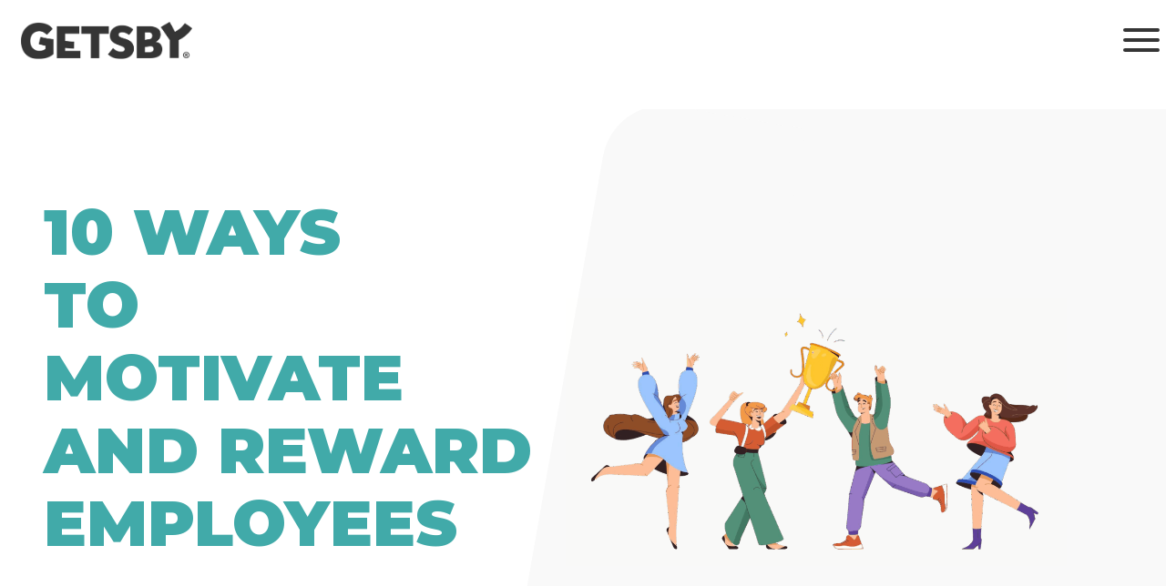

--- FILE ---
content_type: text/html; charset=UTF-8
request_url: https://getsby.com/en/10-ways-to-motivate-and-reward-employees/
body_size: 18876
content:
<!DOCTYPE HTML>
<html lang="en-US">
<head>
  <meta name="viewport" content="width=device-width, initial-scale=1.0 maximum-scale = 1.0">
  <title>10 Ways to motivate and reward employees</title>

  <link rel="preconnect" href="https://fonts.googleapis.com">
  <link rel="preconnect" href="https://fonts.gstatic.com" crossorigin>

  <link rel="stylesheet" href="https://cdnjs.cloudflare.com/ajax/libs/bootstrap/5.1.3/css/bootstrap.min.css"
        integrity="sha512-GQGU0fMMi238uA+a/bdWJfpUGKUkBdgfFdgBm72SUQ6BeyWjoY/ton0tEjH+OSH9iP4Dfh+7HM0I9f5eR0L/4w==" crossorigin="anonymous" referrerpolicy="no-referrer" />
  <link rel="stylesheet" href="https://getsby.com/wp-content/themes/bttr-theme-getsby-2023/css/style.css?version=1">

    
    
    <meta name='robots' content='index, follow, max-image-preview:large, max-snippet:-1, max-video-preview:-1' />
	<style>img:is([sizes="auto" i], [sizes^="auto," i]) { contain-intrinsic-size: 3000px 1500px }</style>
	<link rel="alternate" hreflang="nl" href="https://getsby.com/personeel-motiveren-en-belonen/" />
<link rel="alternate" hreflang="en" href="https://getsby.com/en/10-ways-to-motivate-and-reward-employees/" />
<link rel="alternate" hreflang="x-default" href="https://getsby.com/personeel-motiveren-en-belonen/" />
<script type="28fd3ba4f83996109cc3ce69-text/javascript">
    ((o,w,n,i,d)=>{o[i]=o[i]||(async(...a)=>((o[i].q=o[i].q||[]).push(a),{error:null,data:null})),
    (d=w.createElement('script')).src='https://cdn.ownid.com/sdk/'+n,d.async=1,w.head.appendChild(d)})
    (window,document,'cn48wia78njct5','ownid');
    ownid('init', { appId: 'cn48wia78njct5', checkSession: () => false });
    </script>
<!-- Google Tag Manager for WordPress by gtm4wp.com -->
<script data-cfasync="false" data-pagespeed-no-defer>
	var gtm4wp_datalayer_name = "dataLayer";
	var dataLayer = dataLayer || [];
	const gtm4wp_use_sku_instead = false;
	const gtm4wp_currency = 'EUR';
	const gtm4wp_product_per_impression = false;
	const gtm4wp_clear_ecommerce = false;
</script>
<!-- End Google Tag Manager for WordPress by gtm4wp.com -->
	<!-- This site is optimized with the Yoast SEO plugin v25.0 - https://yoast.com/wordpress/plugins/seo/ -->
	<meta name="description" content="A helpful list of the best ways to motivate and reward your employees to help you create a happy and active work environment." />
	<link rel="canonical" href="https://getsby.com/en/10-ways-to-motivate-and-reward-employees/" />
	<meta property="og:locale" content="en_US" />
	<meta property="og:type" content="article" />
	<meta property="og:title" content="10 Ways to motivate and reward employees" />
	<meta property="og:description" content="A helpful list of the best ways to motivate and reward your employees to help you create a happy and active work environment." />
	<meta property="og:url" content="https://getsby.com/en/10-ways-to-motivate-and-reward-employees/" />
	<meta property="og:site_name" content="Getsby" />
	<meta property="article:publisher" content="https://x.com/GetsbyCard" />
	<meta property="article:published_time" content="2022-03-10T10:22:28+00:00" />
	<meta property="article:modified_time" content="2025-09-24T09:42:54+00:00" />
	<meta property="og:image" content="https://getsby.com/wp-content/uploads/2022/03/10-Ways-to-motivate-and-reward-employees.jpeg" />
	<meta property="og:image:width" content="1024" />
	<meta property="og:image:height" content="683" />
	<meta property="og:image:type" content="image/jpeg" />
	<meta name="author" content="Getsby Content Team" />
	<meta name="twitter:card" content="summary_large_image" />
	<meta name="twitter:creator" content="@GetsbyCard" />
	<meta name="twitter:label1" content="Written by" />
	<meta name="twitter:data1" content="Getsby Content Team" />
	<script type="application/ld+json" class="yoast-schema-graph">{"@context":"https://schema.org","@graph":[{"@type":"Article","@id":"https://getsby.com/en/10-ways-to-motivate-and-reward-employees/#article","isPartOf":{"@id":"https://getsby.com/en/10-ways-to-motivate-and-reward-employees/"},"author":{"name":"Getsby Content Team","@id":"https://getsby.com/en/#/schema/person/87eb5f78549195e6767f265fdcee309f"},"headline":"10 Ways to motivate and reward employees","datePublished":"2022-03-10T10:22:28+00:00","dateModified":"2025-09-24T09:42:54+00:00","mainEntityOfPage":{"@id":"https://getsby.com/en/10-ways-to-motivate-and-reward-employees/"},"wordCount":6,"commentCount":0,"publisher":{"@id":"https://getsby.com/en/#organization"},"image":{"@id":"https://getsby.com/en/10-ways-to-motivate-and-reward-employees/#primaryimage"},"thumbnailUrl":"https://getsby.com/wp-content/uploads/2022/03/10-Ways-to-motivate-and-reward-employees.jpeg","articleSection":["Incentives"],"inLanguage":"en-US","potentialAction":[{"@type":"CommentAction","name":"Comment","target":["https://getsby.com/en/10-ways-to-motivate-and-reward-employees/#respond"]}]},{"@type":"WebPage","@id":"https://getsby.com/en/10-ways-to-motivate-and-reward-employees/","url":"https://getsby.com/en/10-ways-to-motivate-and-reward-employees/","name":"10 Ways to motivate and reward employees","isPartOf":{"@id":"https://getsby.com/en/#website"},"primaryImageOfPage":{"@id":"https://getsby.com/en/10-ways-to-motivate-and-reward-employees/#primaryimage"},"image":{"@id":"https://getsby.com/en/10-ways-to-motivate-and-reward-employees/#primaryimage"},"thumbnailUrl":"https://getsby.com/wp-content/uploads/2022/03/10-Ways-to-motivate-and-reward-employees.jpeg","datePublished":"2022-03-10T10:22:28+00:00","dateModified":"2025-09-24T09:42:54+00:00","description":"A helpful list of the best ways to motivate and reward your employees to help you create a happy and active work environment.","breadcrumb":{"@id":"https://getsby.com/en/10-ways-to-motivate-and-reward-employees/#breadcrumb"},"inLanguage":"en-US","potentialAction":[{"@type":"ReadAction","target":["https://getsby.com/en/10-ways-to-motivate-and-reward-employees/"]}]},{"@type":"ImageObject","inLanguage":"en-US","@id":"https://getsby.com/en/10-ways-to-motivate-and-reward-employees/#primaryimage","url":"https://getsby.com/wp-content/uploads/2022/03/10-Ways-to-motivate-and-reward-employees.jpeg","contentUrl":"https://getsby.com/wp-content/uploads/2022/03/10-Ways-to-motivate-and-reward-employees.jpeg","width":1024,"height":683,"caption":"10-ways-to-motivate-and-reward-employees"},{"@type":"BreadcrumbList","@id":"https://getsby.com/en/10-ways-to-motivate-and-reward-employees/#breadcrumb","itemListElement":[{"@type":"ListItem","position":1,"name":"Home","item":"https://getsby.com/en/voorbeeld-pagina/"},{"@type":"ListItem","position":2,"name":"10 Ways to motivate and reward employees"}]},{"@type":"WebSite","@id":"https://getsby.com/en/#website","url":"https://getsby.com/en/","name":"Getsby","description":"","publisher":{"@id":"https://getsby.com/en/#organization"},"inLanguage":"en-US"},{"@type":"Organization","@id":"https://getsby.com/en/#organization","name":"Getsby","url":"https://getsby.com/en/","logo":{"@type":"ImageObject","inLanguage":"en-US","@id":"https://getsby.com/en/#/schema/logo/image/","url":"https://getsby.com/wp-content/uploads/2021/11/getsby.svg","contentUrl":"https://getsby.com/wp-content/uploads/2021/11/getsby.svg","width":188,"height":40,"caption":"Getsby"},"image":{"@id":"https://getsby.com/en/#/schema/logo/image/"},"sameAs":["https://x.com/GetsbyCard","https://www.instagram.com/getsbycard","https://www.linkedin.com/company/4290156/admin/dashboard/"]},{"@type":"Person","@id":"https://getsby.com/en/#/schema/person/87eb5f78549195e6767f265fdcee309f","name":"Getsby Content Team","image":{"@type":"ImageObject","inLanguage":"en-US","@id":"https://getsby.com/en/#/schema/person/image/","url":"https://secure.gravatar.com/avatar/031b1495338e9f3b35ab8c284711602ccbee92e49e3745348eafd954f1650cdc?s=96&d=mm&r=g","contentUrl":"https://secure.gravatar.com/avatar/031b1495338e9f3b35ab8c284711602ccbee92e49e3745348eafd954f1650cdc?s=96&d=mm&r=g","caption":"Getsby Content Team"},"description":"The Getsby.com content team is a group of dedicated writers and financial experts passionate about empowering users with knowledge about virtual cards and smart payment solutions. Based in Veenendaal, Netherlands, they create insightful content on topics like secure online transactions, financial privacy, and sustainability, often highlighting Prepaid-, Debit-, Virtual Mastercard solutions. Our articles aim to educate and guide users, drawing from expertise in fintech and customer-focused innovation, with contributions from team members like Stefan Kroesbergen, who has been sharing tips and tricks since 2016.","sameAs":["https://x.com/GetsbyCard"]}]}</script>
	<!-- / Yoast SEO plugin. -->


<style id='classic-theme-styles-inline-css' type='text/css'>
/*! This file is auto-generated */
.wp-block-button__link{color:#fff;background-color:#32373c;border-radius:9999px;box-shadow:none;text-decoration:none;padding:calc(.667em + 2px) calc(1.333em + 2px);font-size:1.125em}.wp-block-file__button{background:#32373c;color:#fff;text-decoration:none}
</style>
<style id='global-styles-inline-css' type='text/css'>
:root{--wp--preset--aspect-ratio--square: 1;--wp--preset--aspect-ratio--4-3: 4/3;--wp--preset--aspect-ratio--3-4: 3/4;--wp--preset--aspect-ratio--3-2: 3/2;--wp--preset--aspect-ratio--2-3: 2/3;--wp--preset--aspect-ratio--16-9: 16/9;--wp--preset--aspect-ratio--9-16: 9/16;--wp--preset--color--black: #000000;--wp--preset--color--cyan-bluish-gray: #abb8c3;--wp--preset--color--white: #ffffff;--wp--preset--color--pale-pink: #f78da7;--wp--preset--color--vivid-red: #cf2e2e;--wp--preset--color--luminous-vivid-orange: #ff6900;--wp--preset--color--luminous-vivid-amber: #fcb900;--wp--preset--color--light-green-cyan: #7bdcb5;--wp--preset--color--vivid-green-cyan: #00d084;--wp--preset--color--pale-cyan-blue: #8ed1fc;--wp--preset--color--vivid-cyan-blue: #0693e3;--wp--preset--color--vivid-purple: #9b51e0;--wp--preset--gradient--vivid-cyan-blue-to-vivid-purple: linear-gradient(135deg,rgba(6,147,227,1) 0%,rgb(155,81,224) 100%);--wp--preset--gradient--light-green-cyan-to-vivid-green-cyan: linear-gradient(135deg,rgb(122,220,180) 0%,rgb(0,208,130) 100%);--wp--preset--gradient--luminous-vivid-amber-to-luminous-vivid-orange: linear-gradient(135deg,rgba(252,185,0,1) 0%,rgba(255,105,0,1) 100%);--wp--preset--gradient--luminous-vivid-orange-to-vivid-red: linear-gradient(135deg,rgba(255,105,0,1) 0%,rgb(207,46,46) 100%);--wp--preset--gradient--very-light-gray-to-cyan-bluish-gray: linear-gradient(135deg,rgb(238,238,238) 0%,rgb(169,184,195) 100%);--wp--preset--gradient--cool-to-warm-spectrum: linear-gradient(135deg,rgb(74,234,220) 0%,rgb(151,120,209) 20%,rgb(207,42,186) 40%,rgb(238,44,130) 60%,rgb(251,105,98) 80%,rgb(254,248,76) 100%);--wp--preset--gradient--blush-light-purple: linear-gradient(135deg,rgb(255,206,236) 0%,rgb(152,150,240) 100%);--wp--preset--gradient--blush-bordeaux: linear-gradient(135deg,rgb(254,205,165) 0%,rgb(254,45,45) 50%,rgb(107,0,62) 100%);--wp--preset--gradient--luminous-dusk: linear-gradient(135deg,rgb(255,203,112) 0%,rgb(199,81,192) 50%,rgb(65,88,208) 100%);--wp--preset--gradient--pale-ocean: linear-gradient(135deg,rgb(255,245,203) 0%,rgb(182,227,212) 50%,rgb(51,167,181) 100%);--wp--preset--gradient--electric-grass: linear-gradient(135deg,rgb(202,248,128) 0%,rgb(113,206,126) 100%);--wp--preset--gradient--midnight: linear-gradient(135deg,rgb(2,3,129) 0%,rgb(40,116,252) 100%);--wp--preset--font-size--small: 13px;--wp--preset--font-size--medium: 20px;--wp--preset--font-size--large: 36px;--wp--preset--font-size--x-large: 42px;--wp--preset--spacing--20: 0.44rem;--wp--preset--spacing--30: 0.67rem;--wp--preset--spacing--40: 1rem;--wp--preset--spacing--50: 1.5rem;--wp--preset--spacing--60: 2.25rem;--wp--preset--spacing--70: 3.38rem;--wp--preset--spacing--80: 5.06rem;--wp--preset--shadow--natural: 6px 6px 9px rgba(0, 0, 0, 0.2);--wp--preset--shadow--deep: 12px 12px 50px rgba(0, 0, 0, 0.4);--wp--preset--shadow--sharp: 6px 6px 0px rgba(0, 0, 0, 0.2);--wp--preset--shadow--outlined: 6px 6px 0px -3px rgba(255, 255, 255, 1), 6px 6px rgba(0, 0, 0, 1);--wp--preset--shadow--crisp: 6px 6px 0px rgba(0, 0, 0, 1);}:where(.is-layout-flex){gap: 0.5em;}:where(.is-layout-grid){gap: 0.5em;}body .is-layout-flex{display: flex;}.is-layout-flex{flex-wrap: wrap;align-items: center;}.is-layout-flex > :is(*, div){margin: 0;}body .is-layout-grid{display: grid;}.is-layout-grid > :is(*, div){margin: 0;}:where(.wp-block-columns.is-layout-flex){gap: 2em;}:where(.wp-block-columns.is-layout-grid){gap: 2em;}:where(.wp-block-post-template.is-layout-flex){gap: 1.25em;}:where(.wp-block-post-template.is-layout-grid){gap: 1.25em;}.has-black-color{color: var(--wp--preset--color--black) !important;}.has-cyan-bluish-gray-color{color: var(--wp--preset--color--cyan-bluish-gray) !important;}.has-white-color{color: var(--wp--preset--color--white) !important;}.has-pale-pink-color{color: var(--wp--preset--color--pale-pink) !important;}.has-vivid-red-color{color: var(--wp--preset--color--vivid-red) !important;}.has-luminous-vivid-orange-color{color: var(--wp--preset--color--luminous-vivid-orange) !important;}.has-luminous-vivid-amber-color{color: var(--wp--preset--color--luminous-vivid-amber) !important;}.has-light-green-cyan-color{color: var(--wp--preset--color--light-green-cyan) !important;}.has-vivid-green-cyan-color{color: var(--wp--preset--color--vivid-green-cyan) !important;}.has-pale-cyan-blue-color{color: var(--wp--preset--color--pale-cyan-blue) !important;}.has-vivid-cyan-blue-color{color: var(--wp--preset--color--vivid-cyan-blue) !important;}.has-vivid-purple-color{color: var(--wp--preset--color--vivid-purple) !important;}.has-black-background-color{background-color: var(--wp--preset--color--black) !important;}.has-cyan-bluish-gray-background-color{background-color: var(--wp--preset--color--cyan-bluish-gray) !important;}.has-white-background-color{background-color: var(--wp--preset--color--white) !important;}.has-pale-pink-background-color{background-color: var(--wp--preset--color--pale-pink) !important;}.has-vivid-red-background-color{background-color: var(--wp--preset--color--vivid-red) !important;}.has-luminous-vivid-orange-background-color{background-color: var(--wp--preset--color--luminous-vivid-orange) !important;}.has-luminous-vivid-amber-background-color{background-color: var(--wp--preset--color--luminous-vivid-amber) !important;}.has-light-green-cyan-background-color{background-color: var(--wp--preset--color--light-green-cyan) !important;}.has-vivid-green-cyan-background-color{background-color: var(--wp--preset--color--vivid-green-cyan) !important;}.has-pale-cyan-blue-background-color{background-color: var(--wp--preset--color--pale-cyan-blue) !important;}.has-vivid-cyan-blue-background-color{background-color: var(--wp--preset--color--vivid-cyan-blue) !important;}.has-vivid-purple-background-color{background-color: var(--wp--preset--color--vivid-purple) !important;}.has-black-border-color{border-color: var(--wp--preset--color--black) !important;}.has-cyan-bluish-gray-border-color{border-color: var(--wp--preset--color--cyan-bluish-gray) !important;}.has-white-border-color{border-color: var(--wp--preset--color--white) !important;}.has-pale-pink-border-color{border-color: var(--wp--preset--color--pale-pink) !important;}.has-vivid-red-border-color{border-color: var(--wp--preset--color--vivid-red) !important;}.has-luminous-vivid-orange-border-color{border-color: var(--wp--preset--color--luminous-vivid-orange) !important;}.has-luminous-vivid-amber-border-color{border-color: var(--wp--preset--color--luminous-vivid-amber) !important;}.has-light-green-cyan-border-color{border-color: var(--wp--preset--color--light-green-cyan) !important;}.has-vivid-green-cyan-border-color{border-color: var(--wp--preset--color--vivid-green-cyan) !important;}.has-pale-cyan-blue-border-color{border-color: var(--wp--preset--color--pale-cyan-blue) !important;}.has-vivid-cyan-blue-border-color{border-color: var(--wp--preset--color--vivid-cyan-blue) !important;}.has-vivid-purple-border-color{border-color: var(--wp--preset--color--vivid-purple) !important;}.has-vivid-cyan-blue-to-vivid-purple-gradient-background{background: var(--wp--preset--gradient--vivid-cyan-blue-to-vivid-purple) !important;}.has-light-green-cyan-to-vivid-green-cyan-gradient-background{background: var(--wp--preset--gradient--light-green-cyan-to-vivid-green-cyan) !important;}.has-luminous-vivid-amber-to-luminous-vivid-orange-gradient-background{background: var(--wp--preset--gradient--luminous-vivid-amber-to-luminous-vivid-orange) !important;}.has-luminous-vivid-orange-to-vivid-red-gradient-background{background: var(--wp--preset--gradient--luminous-vivid-orange-to-vivid-red) !important;}.has-very-light-gray-to-cyan-bluish-gray-gradient-background{background: var(--wp--preset--gradient--very-light-gray-to-cyan-bluish-gray) !important;}.has-cool-to-warm-spectrum-gradient-background{background: var(--wp--preset--gradient--cool-to-warm-spectrum) !important;}.has-blush-light-purple-gradient-background{background: var(--wp--preset--gradient--blush-light-purple) !important;}.has-blush-bordeaux-gradient-background{background: var(--wp--preset--gradient--blush-bordeaux) !important;}.has-luminous-dusk-gradient-background{background: var(--wp--preset--gradient--luminous-dusk) !important;}.has-pale-ocean-gradient-background{background: var(--wp--preset--gradient--pale-ocean) !important;}.has-electric-grass-gradient-background{background: var(--wp--preset--gradient--electric-grass) !important;}.has-midnight-gradient-background{background: var(--wp--preset--gradient--midnight) !important;}.has-small-font-size{font-size: var(--wp--preset--font-size--small) !important;}.has-medium-font-size{font-size: var(--wp--preset--font-size--medium) !important;}.has-large-font-size{font-size: var(--wp--preset--font-size--large) !important;}.has-x-large-font-size{font-size: var(--wp--preset--font-size--x-large) !important;}
:where(.wp-block-post-template.is-layout-flex){gap: 1.25em;}:where(.wp-block-post-template.is-layout-grid){gap: 1.25em;}
:where(.wp-block-columns.is-layout-flex){gap: 2em;}:where(.wp-block-columns.is-layout-grid){gap: 2em;}
:root :where(.wp-block-pullquote){font-size: 1.5em;line-height: 1.6;}
</style>
<link rel='stylesheet' id='wpa-css-css' href='https://getsby.com/wp-content/plugins/honeypot/includes/css/wpa.css?ver=2.2.09' type='text/css' media='all' />
<link rel='stylesheet' id='pld-font-awesome-css' href='https://getsby.com/wp-content/plugins/posts-like-dislike/css/fontawesome/css/all.min.css?ver=1.1.4' type='text/css' media='all' />
<link rel='stylesheet' id='pld-frontend-css' href='https://getsby.com/wp-content/plugins/posts-like-dislike/css/pld-frontend.css?ver=1.1.4' type='text/css' media='all' />
<link rel='stylesheet' id='wcml-dropdown-0-css' href='//getsby.com/wp-content/plugins/woocommerce-multilingual/templates/currency-switchers/legacy-dropdown/style.css?ver=5.3.8' type='text/css' media='all' />
<link rel='stylesheet' id='woocommerce-layout-css' href='https://getsby.com/wp-content/plugins/woocommerce/assets/css/woocommerce-layout.css?ver=10.3.5' type='text/css' media='all' />
<link rel='stylesheet' id='woocommerce-smallscreen-css' href='https://getsby.com/wp-content/plugins/woocommerce/assets/css/woocommerce-smallscreen.css?ver=10.3.5' type='text/css' media='only screen and (max-width: 768px)' />
<link rel='stylesheet' id='woocommerce-general-css' href='https://getsby.com/wp-content/plugins/woocommerce/assets/css/woocommerce.css?ver=10.3.5' type='text/css' media='all' />
<style id='woocommerce-inline-inline-css' type='text/css'>
.woocommerce form .form-row .required { visibility: visible; }
</style>
<link rel='stylesheet' id='wpml-legacy-horizontal-list-0-css' href='https://getsby.com/wp-content/plugins/sitepress-multilingual-cms/templates/language-switchers/legacy-list-horizontal/style.min.css?ver=1' type='text/css' media='all' />
<link rel='stylesheet' id='wpml-menu-item-0-css' href='https://getsby.com/wp-content/plugins/sitepress-multilingual-cms/templates/language-switchers/menu-item/style.min.css?ver=1' type='text/css' media='all' />
<link rel='stylesheet' id='woo-variation-swatches-css' href='https://getsby.com/wp-content/plugins/woo-variation-swatches/assets/css/frontend.min.css?ver=1763235037' type='text/css' media='all' />
<style id='woo-variation-swatches-inline-css' type='text/css'>
:root {
--wvs-tick:url("data:image/svg+xml;utf8,%3Csvg filter='drop-shadow(0px 0px 2px rgb(0 0 0 / .8))' xmlns='http://www.w3.org/2000/svg'  viewBox='0 0 30 30'%3E%3Cpath fill='none' stroke='%23ffffff' stroke-linecap='round' stroke-linejoin='round' stroke-width='4' d='M4 16L11 23 27 7'/%3E%3C/svg%3E");

--wvs-cross:url("data:image/svg+xml;utf8,%3Csvg filter='drop-shadow(0px 0px 5px rgb(255 255 255 / .6))' xmlns='http://www.w3.org/2000/svg' width='72px' height='72px' viewBox='0 0 24 24'%3E%3Cpath fill='none' stroke='%23ff0000' stroke-linecap='round' stroke-width='0.6' d='M5 5L19 19M19 5L5 19'/%3E%3C/svg%3E");
--wvs-single-product-item-width:30px;
--wvs-single-product-item-height:30px;
--wvs-single-product-item-font-size:16px}
</style>
<link rel='stylesheet' id='brands-styles-css' href='https://getsby.com/wp-content/plugins/woocommerce/assets/css/brands.css?ver=10.3.5' type='text/css' media='all' />
<script type="28fd3ba4f83996109cc3ce69-text/javascript" src="https://getsby.com/wp-includes/js/jquery/jquery.min.js?ver=3.7.1" id="jquery-core-js"></script>
<script type="28fd3ba4f83996109cc3ce69-text/javascript" src="https://getsby.com/wp-includes/js/jquery/jquery-migrate.min.js?ver=3.4.1" id="jquery-migrate-js"></script>
<script type="28fd3ba4f83996109cc3ce69-text/javascript" id="pld-frontend-js-extra">
/* <![CDATA[ */
var pld_js_object = {"admin_ajax_url":"https:\/\/getsby.com\/wp-admin\/admin-ajax.php","admin_ajax_nonce":"cb25457d93"};
/* ]]> */
</script>
<script type="28fd3ba4f83996109cc3ce69-text/javascript" src="https://getsby.com/wp-content/plugins/posts-like-dislike/js/pld-frontend.js?ver=1.1.4" id="pld-frontend-js"></script>
<script type="28fd3ba4f83996109cc3ce69-text/javascript" src="https://getsby.com/wp-content/plugins/woocommerce/assets/js/jquery-blockui/jquery.blockUI.min.js?ver=2.7.0-wc.10.3.5" id="wc-jquery-blockui-js" data-wp-strategy="defer"></script>
<script type="28fd3ba4f83996109cc3ce69-text/javascript" id="wc-add-to-cart-js-extra">
/* <![CDATA[ */
var wc_add_to_cart_params = {"ajax_url":"\/wp-admin\/admin-ajax.php?lang=en","wc_ajax_url":"\/en\/?wc-ajax=%%endpoint%%","i18n_view_cart":"View cart","cart_url":"https:\/\/getsby.com\/en\/cart\/","is_cart":"","cart_redirect_after_add":"yes"};
/* ]]> */
</script>
<script type="28fd3ba4f83996109cc3ce69-text/javascript" src="https://getsby.com/wp-content/plugins/woocommerce/assets/js/frontend/add-to-cart.min.js?ver=10.3.5" id="wc-add-to-cart-js" defer="defer" data-wp-strategy="defer"></script>
<script type="28fd3ba4f83996109cc3ce69-text/javascript" src="https://getsby.com/wp-content/plugins/woocommerce/assets/js/js-cookie/js.cookie.min.js?ver=2.1.4-wc.10.3.5" id="wc-js-cookie-js" defer="defer" data-wp-strategy="defer"></script>
<script type="28fd3ba4f83996109cc3ce69-text/javascript" id="woocommerce-js-extra">
/* <![CDATA[ */
var woocommerce_params = {"ajax_url":"\/wp-admin\/admin-ajax.php?lang=en","wc_ajax_url":"\/en\/?wc-ajax=%%endpoint%%","i18n_password_show":"Show password","i18n_password_hide":"Hide password"};
/* ]]> */
</script>
<script type="28fd3ba4f83996109cc3ce69-text/javascript" src="https://getsby.com/wp-content/plugins/woocommerce/assets/js/frontend/woocommerce.min.js?ver=10.3.5" id="woocommerce-js" defer="defer" data-wp-strategy="defer"></script>
<meta name="generator" content="WPML ver:4.6.13 stt:37,1;" />
<!-- start Simple Custom CSS and JS -->
<style type="text/css">
/* Voeg je CSS code hier toe.
Bijvoorbeeld:
.example {
    color: red;
}

Voor het opfrissen van je CSS kennis, kijk op http://www.w3schools.com/css/css_syntax.asp

Einde van de reactie */ 

.cf-turnstile.sct-woocommerce-login{
  margin-top: 20px;
}

.woocommerce-form-login  .woocommerce-form-row, .page-template-template-register-php .woocommerce-form-row {
  margin-top: 10px!important;
}</style>
<!-- end Simple Custom CSS and JS -->
<!-- start Simple Custom CSS and JS -->
<style type="text/css">
section.hero .text p#breadcrumbs {
	opacity: 1;
	display: block;
	color: #E9E9E9;
}

section.hero .text p#breadcrumbs a {
	color: #E9E9E9;
}

body.home section.hero .text p#breadcrumbs {
	opacity: 0;
	display: none;
}
</style>
<!-- end Simple Custom CSS and JS -->
<style></style>
<!-- Google Tag Manager for WordPress by gtm4wp.com -->
<!-- GTM Container placement set to footer -->
<script data-cfasync="false" data-pagespeed-no-defer>
	var dataLayer_content = {"pagePostType":"post","pagePostType2":"single-post","pageCategory":["incentives"],"pagePostAuthor":"Getsby Content Team"};
	dataLayer.push( dataLayer_content );
</script>
<script data-cfasync="false">
(function(w,d,s,l,i){w[l]=w[l]||[];w[l].push({'gtm.start':
new Date().getTime(),event:'gtm.js'});var f=d.getElementsByTagName(s)[0],
j=d.createElement(s),dl=l!='dataLayer'?'&l='+l:'';j.async=true;j.src=
'//www.googletagmanager.com/gtm.js?id='+i+dl;f.parentNode.insertBefore(j,f);
})(window,document,'script','dataLayer','GTM-NM296W6');
</script>
<!-- End Google Tag Manager for WordPress by gtm4wp.com -->	<noscript><style>.woocommerce-product-gallery{ opacity: 1 !important; }</style></noscript>
	<link rel="icon" href="https://getsby.com/wp-content/uploads/2021/06/cropped-faviconG-32x32.png" sizes="32x32" />
<link rel="icon" href="https://getsby.com/wp-content/uploads/2021/06/cropped-faviconG-192x192.png" sizes="192x192" />
<link rel="apple-touch-icon" href="https://getsby.com/wp-content/uploads/2021/06/cropped-faviconG-180x180.png" />
<meta name="msapplication-TileImage" content="https://getsby.com/wp-content/uploads/2021/06/cropped-faviconG-270x270.png" />
		<style type="text/css" id="wp-custom-css">
			.show-password-input{
	display: none !important;
}		</style>
		
    <script src="https://cdn.jsdelivr.net/npm/html5-simple-date-input-polyfill@1.1.0/html5-simple-date-input-polyfill.min.js" integrity="sha256-FQg70H44gDrqeHyRsCTwvzV+UuhkWDYQc/dF/llyTnc=" crossorigin="anonymous" type="28fd3ba4f83996109cc3ce69-text/javascript"></script>
    <script type="28fd3ba4f83996109cc3ce69-text/javascript" src="https://getsby.com/wp-content/themes/bttr-theme-getsby-2023/js/bootstrap.min.js"></script>
    <script type="28fd3ba4f83996109cc3ce69-text/javascript" src="https://getsby.com/wp-content/themes/bttr-theme-getsby-2023/js/doubletaptogo.js"></script>
    <script src="https://kit.fontawesome.com/29b9d9be09.js" crossorigin="anonymous" type="28fd3ba4f83996109cc3ce69-text/javascript"></script>
    <script type="28fd3ba4f83996109cc3ce69-text/javascript" src="https://getsby.com/wp-content/themes/bttr-theme-getsby-2023/js/slick.min.js"></script>
    <script type="28fd3ba4f83996109cc3ce69-text/javascript" src="https://getsby.com/wp-content/themes/bttr-theme-getsby-2023/js/main.js"></script>
    <script type="28fd3ba4f83996109cc3ce69-text/javascript" src="https://getsby.com/wp-content/themes/bttr-theme-getsby-2023/js/flexibility.js"></script>
    <!-- Hotjar Tracking Code for www.getsby.com -->
    <script type="28fd3ba4f83996109cc3ce69-text/javascript"> (function(h,o,t,j,a,r){ h.hj=h.hj||function(){(h.hj.q=h.hj.q||[]).push(arguments)}; h._hjSettings={hjid:1099362,hjsv:6}; a=o.getElementsByTagName('head')[0]; r=o.createElement('script');r.async=1; r.src=t+h._hjSettings.hjid+j+h._hjSettings.hjsv; a.appendChild(r); })(window,document,'https://static.hotjar.com/c/hotjar-','.js?sv=');</script>
</head>
<body class="wp-singular post-template-default single single-post postid-11969 single-format-standard wp-theme-bttr-theme-getsby-2023 green theme-bttr-theme-getsby-2023 woocommerce-no-js woo-variation-swatches wvs-behavior-blur wvs-theme-bttr-theme-getsby-2023 wvs-show-label wvs-tooltip">
  <header>
    <div class="container">
      <div class="row">
        <div class="col-12">
          <div class="header-flex">
            <div class="header-left">
              <div class="logo">
                <a href="https://getsby.com/en/">
                  <img src="https://getsby.com/wp-content/themes/bttr-theme-getsby-2023/images/getsby.svg" class="img-fluid" alt="Getsby" />
                </a>
              </div>
              <div class="menu main-menu menu-left">
                  <div class="menu-main-menu-left-container"><ul id="menu-main-menu-left" class="menu"><li id="menu-item-1869" class="menu-item menu-item-type-post_type menu-item-object-page menu-item-home menu-item-1869"><a href="https://getsby.com/en/">Personal</a></li><li id="menu-item-2716" class="menu-item menu-item-type-post_type menu-item-object-page menu-item-2716"><a href="https://getsby.com/en/business/">Business</a></li></ul></div>              </div>
            </div>
            <div class="header-right">
              <div class="menu main-menu menu-right">
                  <div class="menu-main-menu-right-container"><ul id="menu-main-menu-right" class="menu"><li id="menu-item-1871" class="unclickable menu-item menu-item-type-custom menu-item-object-custom menu-item-has-children menu-item-1871"><a href="https://getsby.com/en/virtual-card/">Virtual Cards</a>
<ul class="sub-menu">
	<li id="menu-item-2510" class="menu-item menu-item-type-custom menu-item-object-custom menu-item-2510"><a href="https://getsby.com/en/virtual-mastercard/virtual-green-card/">Virtual Green Card</a></li>
	<li id="menu-item-2507" class="menu-item menu-item-type-custom menu-item-object-custom menu-item-2507"><a href="https://getsby.com/en/virtual-mastercard/virtual-black-card/">Virtual Black Card</a></li>
</ul>
</li><li id="menu-item-3146" class="menu-item menu-item-type-custom menu-item-object-custom menu-item-has-children menu-item-3146"><a href="#">Help</a>
<ul class="sub-menu">
	<li id="menu-item-3450" class="menu-item menu-item-type-post_type menu-item-object-page menu-item-3450"><a href="https://getsby.com/en/virtual-gift-card-activation/">Received a Gift Card</a></li>
	<li id="menu-item-2755" class="menu-item menu-item-type-post_type menu-item-object-page menu-item-2755"><a href="https://getsby.com/en/how-it-works/">How it works: Virtual Mastercard Card</a></li>
	<li id="menu-item-3543" class="menu-item menu-item-type-post_type menu-item-object-page menu-item-3543"><a href="https://getsby.com/en/how-it-works/apple-pay/">Apple Pay</a></li>
	<li id="menu-item-3544" class="menu-item menu-item-type-post_type menu-item-object-page menu-item-3544"><a href="https://getsby.com/en/how-it-works/google-pay/">Google Pay</a></li>
	<li id="menu-item-2391" class="menu-item menu-item-type-post_type menu-item-object-page menu-item-2391"><a href="https://getsby.com/en/compare-virtual-cards/">Pricing</a></li>
	<li id="menu-item-2753" class="menu-item menu-item-type-post_type menu-item-object-page menu-item-2753"><a href="https://getsby.com/en/faq/">Frequent asked questions</a></li>
	<li id="menu-item-2756" class="menu-item menu-item-type-post_type menu-item-object-page menu-item-2756"><a href="https://getsby.com/en/contact/">Contact</a></li>
</ul>
</li><li id="menu-item-wpml-ls-3-en" class="menu-item wpml-ls-slot-3 wpml-ls-item wpml-ls-item-en wpml-ls-current-language wpml-ls-menu-item wpml-ls-last-item menu-item-type-wpml_ls_menu_item menu-item-object-wpml_ls_menu_item menu-item-has-children menu-item-wpml-ls-3-en"><a href="https://getsby.com/en/10-ways-to-motivate-and-reward-employees/" title="EN"><span class="wpml-ls-native" lang="en">EN</span></a>
<ul class="sub-menu">
	<li id="menu-item-wpml-ls-3-nl" class="menu-item wpml-ls-slot-3 wpml-ls-item wpml-ls-item-nl wpml-ls-menu-item wpml-ls-first-item menu-item-type-wpml_ls_menu_item menu-item-object-wpml_ls_menu_item menu-item-wpml-ls-3-nl"><a href="https://getsby.com/personeel-motiveren-en-belonen/" title="NL"><span class="wpml-ls-native" lang="nl">NL</span></a></li>
</ul>
</li><li class="login-link"><a href="https://getsby.com/en/my-account/"><span>Login</span></a></li></ul></div>              </div>
                                                  <div class="hamburger" id="nav-icon2">
                    <span></span>
                    <span></span>
                    <span></span>
                    <span></span>
                    <span></span>
                    <span></span>
                  </div>
                            </div>
            <div class="mobiel_menu">
              <div class="menu-scroll-container">
                  <div class="menu-main-menu-left-container"><ul id="menu-main-menu-left-1" class="menu"><li class="menu-item menu-item-type-post_type menu-item-object-page menu-item-home menu-item-1869"><a href="https://getsby.com/en/">Personal</a></li><li class="menu-item menu-item-type-post_type menu-item-object-page menu-item-2716"><a href="https://getsby.com/en/business/">Business</a></li></ul></div><div class="menu-main-menu-right-container"><ul id="menu-main-menu-right-1" class="menu"><li class="unclickable menu-item menu-item-type-custom menu-item-object-custom menu-item-has-children menu-item-1871"><a href="https://getsby.com/en/virtual-card/">Virtual Cards</a>
<ul class="sub-menu">
	<li class="menu-item menu-item-type-custom menu-item-object-custom menu-item-2510"><a href="https://getsby.com/en/virtual-mastercard/virtual-green-card/">Virtual Green Card</a></li>
	<li class="menu-item menu-item-type-custom menu-item-object-custom menu-item-2507"><a href="https://getsby.com/en/virtual-mastercard/virtual-black-card/">Virtual Black Card</a></li>
</ul>
</li><li class="menu-item menu-item-type-custom menu-item-object-custom menu-item-has-children menu-item-3146"><a href="#">Help</a>
<ul class="sub-menu">
	<li class="menu-item menu-item-type-post_type menu-item-object-page menu-item-3450"><a href="https://getsby.com/en/virtual-gift-card-activation/">Received a Gift Card</a></li>
	<li class="menu-item menu-item-type-post_type menu-item-object-page menu-item-2755"><a href="https://getsby.com/en/how-it-works/">How it works: Virtual Mastercard Card</a></li>
	<li class="menu-item menu-item-type-post_type menu-item-object-page menu-item-3543"><a href="https://getsby.com/en/how-it-works/apple-pay/">Apple Pay</a></li>
	<li class="menu-item menu-item-type-post_type menu-item-object-page menu-item-3544"><a href="https://getsby.com/en/how-it-works/google-pay/">Google Pay</a></li>
	<li class="menu-item menu-item-type-post_type menu-item-object-page menu-item-2391"><a href="https://getsby.com/en/compare-virtual-cards/">Pricing</a></li>
	<li class="menu-item menu-item-type-post_type menu-item-object-page menu-item-2753"><a href="https://getsby.com/en/faq/">Frequent asked questions</a></li>
	<li class="menu-item menu-item-type-post_type menu-item-object-page menu-item-2756"><a href="https://getsby.com/en/contact/">Contact</a></li>
</ul>
</li><li class="menu-item wpml-ls-slot-3 wpml-ls-item wpml-ls-item-en wpml-ls-current-language wpml-ls-menu-item wpml-ls-last-item menu-item-type-wpml_ls_menu_item menu-item-object-wpml_ls_menu_item menu-item-has-children menu-item-wpml-ls-3-en"><a href="https://getsby.com/en/10-ways-to-motivate-and-reward-employees/" title="EN"><span class="wpml-ls-native" lang="en">EN</span></a>
<ul class="sub-menu">
	<li class="menu-item wpml-ls-slot-3 wpml-ls-item wpml-ls-item-nl wpml-ls-menu-item wpml-ls-first-item menu-item-type-wpml_ls_menu_item menu-item-object-wpml_ls_menu_item menu-item-wpml-ls-3-nl"><a href="https://getsby.com/personeel-motiveren-en-belonen/" title="NL"><span class="wpml-ls-native" lang="nl">NL</span></a></li>
</ul>
</li><li class="login-link"><a href="https://getsby.com/en/my-account/"><span>Login</span></a></li></ul></div>              </div>
            </div>
          </div>
        </div>
      </div>
    </div>
  </header>
  <main>
        <section class="hero mobile-bg-light-grey  ">

      <div class="images-right image-center">
        <div class="bg-color background-block light-grey">
        </div>
        <img width="1024" height="546" src="https://getsby.com/wp-content/uploads/2022/03/Ways-to-motivate-and-reward-employees-1024x546.png" class="img-fluid" alt="10 Ways to motivate and reward employees" decoding="async" fetchpriority="high" srcset="https://getsby.com/wp-content/uploads/2022/03/Ways-to-motivate-and-reward-employees-1024x546.png 1024w, https://getsby.com/wp-content/uploads/2022/03/Ways-to-motivate-and-reward-employees-300x160.png 300w, https://getsby.com/wp-content/uploads/2022/03/Ways-to-motivate-and-reward-employees-768x410.png 768w, https://getsby.com/wp-content/uploads/2022/03/Ways-to-motivate-and-reward-employees-423x226.png 423w, https://getsby.com/wp-content/uploads/2022/03/Ways-to-motivate-and-reward-employees-600x320.png 600w, https://getsby.com/wp-content/uploads/2022/03/Ways-to-motivate-and-reward-employees.png 1200w" sizes="(max-width: 1024px) 100vw, 1024px" />      </div>
      <div class="container">
        <div class="row">
                    <div class="col-xl-4 col-lg-5 col-12">
            <div class="text">
                              <h1>10 Ways to motivate and&nbsp;reward employees<br />
</h1>
                
              <p id="breadcrumbs"><span><span><a href="https://getsby.com/en/voorbeeld-pagina/">Home</a></span> / <span class="breadcrumb_last" aria-current="page"><strong>10 Ways to motivate and reward employees</strong></span></span></p>                          </div>
          </div>
        </div>
      </div>
    </section>
    <section class="textblock pagebuilder bg-none" id="">
    <div class="container">
        <div class="row">
            <div class="col-xl-8 offset-xl-2 col-lg-10 offset-lg-1 col-12">
                <div class="text">
                    <div class="author-meta" style="vertical-align: middle"><img decoding="async" class="authorImage" style="vertical-align: middle;margin-right: 0.3em" src="https://getsby.com/wp-content/uploads/2024/11/Getsby-Blog-Team-Logo-e1731662729941.png" alt="Author Image" /><span id="AuthorName" style="vertical-align: middle"><a style="text-decoration: none;color: inherit" href="https://getsby.com/">Getsby Blog Team</a></span><span style="vertical-align: middle"> | </span><span class="date-modified" style="vertical-align: middle" data-date="2025-07-31">July 31, 2025</span></div>
<p></br><br />
Employees are the heart and soul of businesses, which is why it is imperative that they feel motivated and are rewarded for their successes. Studies have shown that employees are <a href="https://teamstage.io/motivation-statistics/" target="_blank" rel="noopener noreferrer" data-gc-link="https://teamstage.io/motivation-statistics/">87% less likely</a> to leave their companies if they feel motivated in their jobs. You may have a great team, but a bad work environment can have a negative impact on the level and quantity of work that is produced.</p>
<p>Having a motivated team can boost output, increase engagement and encourage employees to stay longer at your company. A good way to motivate your employees is to offer rewards and incentives in response to their good work.</p>
<h2>10 ways to motivate and reward employees</h2>
<p>We&#8217;ve compiled a list of the best ways to motivate and reward employees in the workplace to help you create a happy and active work environment.</p>
<h3>1. Create a pleasant environment</h3>
<p>You want your employees to look forward to clocking on every day. One of the best ways to achieve this is to create a workspace with lots of natural lighting and up-to-date technology. Natural lighting can improve your employees&#8217; mood, as well as top up their vitamin D, which will improve their physical health. State of the art technology can also make your employees&#8217; work easier and more enjoyable too.</p>
<p>Providing a spacious office is also a good way to keep your employees&#8217; moods lifted. Cluttered rooms and desks can distract your employees and keep them from completing tasks properly. It can be incredibly frustrating if you can&#8217;t find a particular file or post-it note that you are looking for, which is why a tidy working environment is extremely beneficial.</p>
<p>Other ways to improve the workspace include investing in comfortable chairs that won&#8217;t ruin your employees&#8217; posture, or placing plants around the room. There are many <a href="https://www.theplantman.com.au/benefits-of-plants-within-your-office/" target="_blank" rel="noopener noreferrer" data-gc-link="https://www.theplantman.com.au/benefits-of-plants-within-your-office/">advantages to having plants in an office</a>. Plants can liven up a room and add personality to an otherwise dull environment. They can also help to improve the smell of a room and make it look inviting.</p>
<h3>2. Offer incentives</h3>
<p>A great way to motivate employees and encourage team members to consistently perform well is through company incentives. You can offer rewards such as bonuses or <a href="https://getsby.com/en/business/" target="_blank" rel="noopener noreferrer" data-gc-link="https://getsby.com/en/business/">virtual gift cards</a> if employees reach set targets. These types of gifts are extremely popular because they make the employee feel valued and appreciated.</p>
<p>You can also give rewards that have no monetary value. For example, some companies allow their staff to finish early on a Friday if they have completed their targets for the week. You could also offer gifts such as catered lunches and <a href="https://getsby.com/en/corporate-sustainable-gift-ideas-for-2025/">gadgets</a> if an employee has performed exceptionally well one month.</p>
<h3>3. Recognise achievements</h3>
<p>There are plenty of achievements that you can publically recognise in the workplace. From small successes such as dealing with a difficult client to large achievements like closing an expensive deal, there are plenty of things to celebrate. However, you don&#8217;t want to draw attention to every little thing as it won&#8217;t make your employees feel as special when they make a big triumph.</p>
<p>You can choose a few achievements each week or each month to comment on and draw attention to as a way to boost employee morale without diminishing the larger successes. This could be in the form of a comment on the company newsletter or a verbal congratulations in person.</p>
<h3>4. Celebrate personal events</h3>
<p>Whether it be a birthday, work anniversary or personal milestone, there are plenty of opportunities to celebrate employees&#8217; personal achievements. You could organise a committee within the company to decorate the workspace with balloons and banners when employees celebrate a special birthday.</p>
<p>It&#8217;s also a nice gesture to make a post on social media to mark the anniversary of an employee joining the company. Employee recognition can make your staff feel as if they are genuinely valued as an individual and that their achievements are recognised.</p>
<h3>5. Encourage career progression</h3>
<p>Career progression is an important part of maintaining employee motivation. You can encourage professional development by offering promotions in recognition of excellent work, as well as providing training opportunities that will expand the skill set of your staff. Not only will this make employees feel as if you value their personal development, but it will also help internal business success as your staff will be better equipped for more responsibility.</p>
<p><a href="https://www.forbes.com/sites/forbesbusinesscouncil/2021/06/03/10-ways-managers-can-support-employee-career-growth/?sh=50eae75e7ab7" target="_blank" rel="noopener noreferrer" data-gc-link="https://www.forbes.com/sites/forbesbusinesscouncil/2021/06/03/10-ways-managers-can-support-employee-career-growth/?sh=50eae75e7ab7">Supporting your employees</a> with their career development is beneficial to maintaining positive company culture because other staff members will see the progression of other staff members and push themselves to achieve the same. This will encourage innovation as your staff look at ways to forward their career and learn new skills and knowledge.</p>
<h3>6. Organise team bonding activities</h3>
<p>Working as part of a team is an important foundation of any company. You should encourage team members to participate in group activities so that they can learn each other&#8217;s strengths and weaknesses. This can then translate into the working environment and can help your employees to trust each other and gel on a personal level.</p>
<p>Team bonding activities could involve outward bound trips or tasks within the office such as trivia and scavenger hunts. This can help improve employee productivity as your staff will feel part of a team, rather than as an individual amongst strangers.</p>
<h3>7. Provide flexible schedules <img decoding="async" class="alignright wp-image-11967 size-medium" src="https://getsby.com/wp-content/uploads/2022/03/Provide-flexible-schedules--300x200.jpg" alt="sustainable office" width="300" height="200" srcset="https://getsby.com/wp-content/uploads/2022/03/Provide-flexible-schedules--300x200.jpg 300w, https://getsby.com/wp-content/uploads/2022/03/Provide-flexible-schedules--1024x683.jpg 1024w, https://getsby.com/wp-content/uploads/2022/03/Provide-flexible-schedules--768x512.jpg 768w, https://getsby.com/wp-content/uploads/2022/03/Provide-flexible-schedules--1536x1024.jpg 1536w, https://getsby.com/wp-content/uploads/2022/03/Provide-flexible-schedules--2048x1365.jpg 2048w, https://getsby.com/wp-content/uploads/2022/03/Provide-flexible-schedules--1448x965.jpg 1448w, https://getsby.com/wp-content/uploads/2022/03/Provide-flexible-schedules--423x282.jpg 423w, https://getsby.com/wp-content/uploads/2022/03/Provide-flexible-schedules--600x400.jpg 600w" sizes="(max-width: 300px) 100vw, 300px" /></h3>
<p>Everyone has their personal preference over working in the morning or later in the day. Our productivity levels can vary depending on our body clocks, which is why it seems strange that most workplaces work a basic nine to five schedule. To make the most of your employees&#8217; productivity, you could give them free rein over their work schedule. This could mean giving them a window of time that they have to work in, or allowing them complete control over the distribution of their working hours.</p>
<p>There are a <a href="https://www.inc.com/women-2/why-flexible-working-hours-actually-makes-employees-more-productive.html" target="_blank" rel="noopener noreferrer" data-gc-link="https://www.inc.com/women-2/why-flexible-working-hours-actually-makes-employees-more-productive.html">variety of benefits to offering flexible schedules</a>, such as an improvement in mental health, as well as finding the best people for each role as they can be hired on their skills, not their availability.</p>
<h3>8. Create a fitness scheme</h3>
<p>According to studies, <a href="https://www.gov.uk/guidance/fitness-at-work" target="_blank" rel="noopener noreferrer" data-gc-link="https://www.gov.uk/guidance/fitness-at-work">one in four people</a> are physically inactive in the UK. Physical activity is crucial to maintaining good health and wellbeing, which is why you should encourage your employees to exercise regularly. Sports and other activities can help your staff to fall into better sleeping habits which will leave them feeling refreshed and energised each day.</p>
<p>Healthier staff are also less likely to take sick leave, which will mean that your workforce is at its optimum strength throughout the year. You won&#8217;t have to ask your staff to take on extra tasks to counterbalance the employees that are off ill. Staff will also feel more motivated after physical exercise as they will have better circulation and blood flow.</p>
<h3>9. Provide food in the workplace</h3>
<p>People can often lose their temper or suffer from mood swings when they are hungry. This can lead to arguments and a hostile atmosphere in the workplace. The easiest way to combat this is to provide food in the workplace. It could be something as simple as a fruit bowl or providing lunch for your staff.</p>
<p>Working on a full stomach can lead to more motivated employees and better work production. You can also supply employees with drink facilities such as coffee and tea in the office to minimise breaks throughout the day.</p>
<h3>10. Ask employees what they want</h3>
<p>Finally, the best way to ensure you are motivating employees is to ask how you can help them find job satisfaction. You could ask your staff how they would like to be rewarded and then implement these strategies over the coming weeks to see how effective the schemes are. Your staff will feel that they are being listened to and they will appreciate the effort you have made to understand what makes them tick.</p>
                </div>
            </div>
        </div>
    </div>
</section><section class="textblock pagebuilder bg-gray" id="">
    <div class="container">
        <div class="row">
            <div class="col-xl-8 offset-xl-2 col-lg-10 offset-lg-1 col-12">
                <div class="text">
                    <h2>Looking to boost employee motivation and performance?</h2>
<p>At Getsby, we help businesses reward and recognize their teams with smart, flexible virtual Mastercard gift cards. Our low-cost, eco-friendly digital rewards are easy to implement and perfect for global teams. </p>
<p>Whether you&#8217;re improving retention, celebrating success, or driving engagement, our solution deliver real results. Start recognition that works for your people and your business.<br />
</br></p>
<h6 style="text-align: center"><a href="https://getsby.com/en/business-contact/">Contact us today</a></h6>
                </div>
            </div>
        </div>
    </div>
</section><section class="other-blogs bg-color bg-">
    <div class="container">
        <div class="row">
            <div class="col-12">
                <div class="text text-center">
                                        <h3>Wellicht vind je deze blogs ook interessant:</h3>
                </div>
            </div>
        </div>
        <div class="row">
                            <div class="col-md-5 offset-md-1 col-12">
                    <a href="https://getsby.com/en/how-to-cancel-apple-tv/" class="post">
                        <div class="image">
                            <img width="880" height="495" src="https://getsby.com/wp-content/uploads/2024/09/how-to-cancel-apple-tv-quick-steps-to-end-your-subscription.jpg" class="img-fluid wp-post-image" alt="how to cancel apple tv quick steps to end your subscription" decoding="async" srcset="https://getsby.com/wp-content/uploads/2024/09/how-to-cancel-apple-tv-quick-steps-to-end-your-subscription.jpg 880w, https://getsby.com/wp-content/uploads/2024/09/how-to-cancel-apple-tv-quick-steps-to-end-your-subscription-300x169.jpg 300w, https://getsby.com/wp-content/uploads/2024/09/how-to-cancel-apple-tv-quick-steps-to-end-your-subscription-768x432.jpg 768w, https://getsby.com/wp-content/uploads/2024/09/how-to-cancel-apple-tv-quick-steps-to-end-your-subscription-423x238.jpg 423w, https://getsby.com/wp-content/uploads/2024/09/how-to-cancel-apple-tv-quick-steps-to-end-your-subscription-600x338.jpg 600w" sizes="(max-width: 880px) 100vw, 880px" />                        </div>
                        <div class="text">
                            <div class="title">
                                <h4>How to Cancel Apple TV: Quick Steps to End Your Subscription</h4>
                            </div>
                            <span>Read blog <i class="fas fa-arrow-right"></i> </span>
                        </div>
                    </a>
                </div>
                                            <div class="col-md-5 col-12">
                    <a href="https://getsby.com/en/how-to-cancel-amazon-music/" class="post">
                        <div class="image">
                            <img width="1000" height="1000" src="https://getsby.com/wp-content/uploads/2024/08/Amazon-Music-Tile.png" class="img-fluid wp-post-image" alt="how to cancel amazon music a guide to cancelling your subscription" decoding="async" srcset="https://getsby.com/wp-content/uploads/2024/08/Amazon-Music-Tile.png 1000w, https://getsby.com/wp-content/uploads/2024/08/Amazon-Music-Tile-300x300.png 300w, https://getsby.com/wp-content/uploads/2024/08/Amazon-Music-Tile-150x150.png 150w, https://getsby.com/wp-content/uploads/2024/08/Amazon-Music-Tile-768x768.png 768w, https://getsby.com/wp-content/uploads/2024/08/Amazon-Music-Tile-965x965.png 965w, https://getsby.com/wp-content/uploads/2024/08/Amazon-Music-Tile-423x423.png 423w, https://getsby.com/wp-content/uploads/2024/08/Amazon-Music-Tile-600x600.png 600w, https://getsby.com/wp-content/uploads/2024/08/Amazon-Music-Tile-100x100.png 100w, https://getsby.com/wp-content/uploads/2024/08/Amazon-Music-Tile-50x50.png 50w" sizes="(max-width: 1000px) 100vw, 1000px" />                        </div>
                        <div class="text">
                            <div class="title">
                                <h4>How to Cancel Amazon Music: A Guide to Cancelling Your Subscription</h4>
                            </div>
                            <span>Read blog <i class="fas fa-arrow-right"></i> </span>
                        </div>
                    </a>
                </div>
                        </div>
    </div>
</section>  </main>
  <footer>
    <div class="top">
      <div class="container">
        <div class="row">
                          <div class="col-lg-3 col-md-6">
                <div class="footer-column">
                  <div class="text">
                    <h3>Virtual Card</h3>
                      <ul>
<li style="list-style-type: none">
<ul>
<li><a href="https://getsby.com/en/virtual-mastercard/virtual-green-card/">Virtual Green Card</a></li>
<li><a href="https://getsby.com/en/virtual-mastercard/virtual-black-card/">Virtual Black Card</a></li>
<li><a href="https://getsby.com/en/payment-methods/">Payment methods</a></li>
<li><a href="https://getsby.com/en/how-it-works/">How it works</a></li>
<li><a href="https://getsby.com/en/compare-virtual-cards/">Pricing</a></li>
<li><a href="https://getsby.com/en/prepaid-card/">Prepaid Card</a></li>
</ul>
</li>
</ul>
<p>&nbsp;</p>
                  </div>
                </div>
              </div>
                              <div class="col-lg-3 col-md-6">
                <div class="footer-column">
                  <div class="text">
                    <h3>Gift Card</h3>
                      <ul>
<li><a href="https://getsby.com/en/virtual-gift-card-activation/" rel="noopener">Activate Gift Card</a></li>
<li><a href="https://getsby.dipocket.org/en/login" target="_blank" rel="noopener">Check balance</a></li>
<li><a href="https://getsby.com/en/where-to-spend/">Where to spend </a></li>
<li><a href="https://getsby.com/en/donate-to-charity/">Charity</a></li>
<li><a href="https://getsby.com/en/sustainability/">Sustainability</a></li>
</ul>
                  </div>
                </div>
              </div>
                              <div class="col-lg-3 col-md-6">
                <div class="footer-column">
                  <div class="text">
                    <h3>Business</h3>
                      <ul>
<li><a href="https://getsby.com/en/virtual-mastercard/virtual-mastercard-gift-card/">Gift Card &#8211; EUR</a></li>
<li><a href="https://getsby.com/en/virtual-mastercard/virtual-mastercard-gift-card-gbp/">Gift Card &#8211; GBP</a></li>
<li><a href="https://getsby.com/en/business/prepaid-card-program/">Card program</a></li>
<li><a href="https://getsby.com/en/business-register/">Business account</a></li>
<li><a href="https://getsby.com/en/business-contact/">Business contact</a></li>
</ul>
                  </div>
                </div>
              </div>
                              <div class="col-lg-3 col-md-6">
                <div class="footer-column">
                  <div class="text">
                    <h3>More information</h3>
                      <ul>
<li><a href="https://getsby.com/en/about-getsby/">About Getsby</a></li>
<li><a href="https://getsby.com/en/contact/">Contact</a></li>
<li><a href="https://getsby.com/en/terms-and-privacy/">Terms and Privacy</a></li>
<li><a href="https://getsby.com/en/faq/">FAQ</a></li>
<li><a href="https://getsby.com/en/blog/">Getsby blog</a></li>
</ul>
<p>&nbsp;</p>
<h4>Follow us</h4>
<p><a href="https://twitter.com/GetsbyCard"><img loading="lazy" decoding="async" class="alignnone wp-image-6279" title="Twitter" src="https://getsby.com/wp-content/uploads/2022/01/Twitter-150x150.png" alt="Twitter" width="50" height="50" /></a> <a href="https://www.facebook.com/GetsbyCard"><img loading="lazy" decoding="async" class="alignnone wp-image-6273" title="Facebook" src="https://getsby.com/wp-content/uploads/2022/01/Facebook-150x150.png" alt="Facebook" width="50" height="50" /></a> <a href="https://www.instagram.com/getsbycard"><img loading="lazy" decoding="async" class="alignnone wp-image-6275" title="Instagram" src="https://getsby.com/wp-content/uploads/2022/01/Instagram-150x150.png" alt="Instagram" width="50" height="50" /></a> <a href="https://www.linkedin.com/company/getsby/"><img loading="lazy" decoding="async" class="alignnone wp-image-6277" title="Linkedin" src="https://getsby.com/wp-content/uploads/2022/01/LinkedIn-150x150.png" alt="LinkedIn" width="50" height="50" /></a></p>
<p style="margin-bottom: -4em">
                  </div>
                </div>
              </div>
                        </div>
      </div>
    </div>
    <div class="bottom">
      <div class="container">
        <div class="row">
          <div class="col-lg-10 offset-lg-1 col-12">
            <div class="text text-center">
              <p>
                  <img src="https://getsby.com/wp-content/uploads/2022/01/Payment-options-1.png" alt="Payment options">
<p style="text-align: left;line-height:90%"><span style="font-size: 12px">Getsby (Newtonlaan 115, 3584 BH Utrecht, The Netherlands) disseminates Getsby Mastercard debit cards issued by the DiPocket Limited (Suite 532, Metal Box Factory, 30 Great Guildford Street, London, SE1 0HS, UK) and DiPocket UAB (Upes st. 23, 08128 Vilnius, Lithuania), which are electronic money institutions authorized by the Financial Conduct Authority under the Electronic Money Regulations 2011 (900439) and Bank of Lithuania under the Electronic Money Institution (license number 75) respectively. Getsby debit cards are issued by DiPocket pursuant to a license by Mastercard International. Mastercard is a registered trademark, and the circles' design is a trademark of Mastercard International Incorporated.</span></p>              </p>
            </div>
          </div>
        </div>
      </div>
    </div>
  </footer>

<link rel="stylesheet" href="https://cdn.jsdelivr.net/npm/html5-simple-date-input-polyfill@1.1.0/html5-simple-date-input-polyfill.css" integrity="sha256-rvP/VBvgCwGXuOBBWMZMakthQNdqp3oRZ1uGV4JD9J4=" crossorigin="anonymous">
<link rel="stylesheet" href="https://getsby.com/wp-content/themes/bttr-theme-getsby-2023/css/slick-theme.css"/>
<link rel="stylesheet" href="https://getsby.com/wp-content/themes/bttr-theme-getsby-2023/css/slick.css"/>
<style id="" media="all">/* cyrillic-ext */
@font-face {
  font-family: 'Montserrat';
  font-style: normal;
  font-weight: 400;
  font-display: swap;
  src: url(/fonts.gstatic.com/s/montserrat/v31/JTUSjIg1_i6t8kCHKm459WRhyyTh89ZNpQ.woff2) format('woff2');
  unicode-range: U+0460-052F, U+1C80-1C8A, U+20B4, U+2DE0-2DFF, U+A640-A69F, U+FE2E-FE2F;
}
/* cyrillic */
@font-face {
  font-family: 'Montserrat';
  font-style: normal;
  font-weight: 400;
  font-display: swap;
  src: url(/fonts.gstatic.com/s/montserrat/v31/JTUSjIg1_i6t8kCHKm459W1hyyTh89ZNpQ.woff2) format('woff2');
  unicode-range: U+0301, U+0400-045F, U+0490-0491, U+04B0-04B1, U+2116;
}
/* vietnamese */
@font-face {
  font-family: 'Montserrat';
  font-style: normal;
  font-weight: 400;
  font-display: swap;
  src: url(/fonts.gstatic.com/s/montserrat/v31/JTUSjIg1_i6t8kCHKm459WZhyyTh89ZNpQ.woff2) format('woff2');
  unicode-range: U+0102-0103, U+0110-0111, U+0128-0129, U+0168-0169, U+01A0-01A1, U+01AF-01B0, U+0300-0301, U+0303-0304, U+0308-0309, U+0323, U+0329, U+1EA0-1EF9, U+20AB;
}
/* latin-ext */
@font-face {
  font-family: 'Montserrat';
  font-style: normal;
  font-weight: 400;
  font-display: swap;
  src: url(/fonts.gstatic.com/s/montserrat/v31/JTUSjIg1_i6t8kCHKm459WdhyyTh89ZNpQ.woff2) format('woff2');
  unicode-range: U+0100-02BA, U+02BD-02C5, U+02C7-02CC, U+02CE-02D7, U+02DD-02FF, U+0304, U+0308, U+0329, U+1D00-1DBF, U+1E00-1E9F, U+1EF2-1EFF, U+2020, U+20A0-20AB, U+20AD-20C0, U+2113, U+2C60-2C7F, U+A720-A7FF;
}
/* latin */
@font-face {
  font-family: 'Montserrat';
  font-style: normal;
  font-weight: 400;
  font-display: swap;
  src: url(/fonts.gstatic.com/s/montserrat/v31/JTUSjIg1_i6t8kCHKm459WlhyyTh89Y.woff2) format('woff2');
  unicode-range: U+0000-00FF, U+0131, U+0152-0153, U+02BB-02BC, U+02C6, U+02DA, U+02DC, U+0304, U+0308, U+0329, U+2000-206F, U+20AC, U+2122, U+2191, U+2193, U+2212, U+2215, U+FEFF, U+FFFD;
}
/* cyrillic-ext */
@font-face {
  font-family: 'Montserrat';
  font-style: normal;
  font-weight: 600;
  font-display: swap;
  src: url(/fonts.gstatic.com/s/montserrat/v31/JTUSjIg1_i6t8kCHKm459WRhyyTh89ZNpQ.woff2) format('woff2');
  unicode-range: U+0460-052F, U+1C80-1C8A, U+20B4, U+2DE0-2DFF, U+A640-A69F, U+FE2E-FE2F;
}
/* cyrillic */
@font-face {
  font-family: 'Montserrat';
  font-style: normal;
  font-weight: 600;
  font-display: swap;
  src: url(/fonts.gstatic.com/s/montserrat/v31/JTUSjIg1_i6t8kCHKm459W1hyyTh89ZNpQ.woff2) format('woff2');
  unicode-range: U+0301, U+0400-045F, U+0490-0491, U+04B0-04B1, U+2116;
}
/* vietnamese */
@font-face {
  font-family: 'Montserrat';
  font-style: normal;
  font-weight: 600;
  font-display: swap;
  src: url(/fonts.gstatic.com/s/montserrat/v31/JTUSjIg1_i6t8kCHKm459WZhyyTh89ZNpQ.woff2) format('woff2');
  unicode-range: U+0102-0103, U+0110-0111, U+0128-0129, U+0168-0169, U+01A0-01A1, U+01AF-01B0, U+0300-0301, U+0303-0304, U+0308-0309, U+0323, U+0329, U+1EA0-1EF9, U+20AB;
}
/* latin-ext */
@font-face {
  font-family: 'Montserrat';
  font-style: normal;
  font-weight: 600;
  font-display: swap;
  src: url(/fonts.gstatic.com/s/montserrat/v31/JTUSjIg1_i6t8kCHKm459WdhyyTh89ZNpQ.woff2) format('woff2');
  unicode-range: U+0100-02BA, U+02BD-02C5, U+02C7-02CC, U+02CE-02D7, U+02DD-02FF, U+0304, U+0308, U+0329, U+1D00-1DBF, U+1E00-1E9F, U+1EF2-1EFF, U+2020, U+20A0-20AB, U+20AD-20C0, U+2113, U+2C60-2C7F, U+A720-A7FF;
}
/* latin */
@font-face {
  font-family: 'Montserrat';
  font-style: normal;
  font-weight: 600;
  font-display: swap;
  src: url(/fonts.gstatic.com/s/montserrat/v31/JTUSjIg1_i6t8kCHKm459WlhyyTh89Y.woff2) format('woff2');
  unicode-range: U+0000-00FF, U+0131, U+0152-0153, U+02BB-02BC, U+02C6, U+02DA, U+02DC, U+0304, U+0308, U+0329, U+2000-206F, U+20AC, U+2122, U+2191, U+2193, U+2212, U+2215, U+FEFF, U+FFFD;
}
/* cyrillic-ext */
@font-face {
  font-family: 'Montserrat';
  font-style: normal;
  font-weight: 700;
  font-display: swap;
  src: url(/fonts.gstatic.com/s/montserrat/v31/JTUSjIg1_i6t8kCHKm459WRhyyTh89ZNpQ.woff2) format('woff2');
  unicode-range: U+0460-052F, U+1C80-1C8A, U+20B4, U+2DE0-2DFF, U+A640-A69F, U+FE2E-FE2F;
}
/* cyrillic */
@font-face {
  font-family: 'Montserrat';
  font-style: normal;
  font-weight: 700;
  font-display: swap;
  src: url(/fonts.gstatic.com/s/montserrat/v31/JTUSjIg1_i6t8kCHKm459W1hyyTh89ZNpQ.woff2) format('woff2');
  unicode-range: U+0301, U+0400-045F, U+0490-0491, U+04B0-04B1, U+2116;
}
/* vietnamese */
@font-face {
  font-family: 'Montserrat';
  font-style: normal;
  font-weight: 700;
  font-display: swap;
  src: url(/fonts.gstatic.com/s/montserrat/v31/JTUSjIg1_i6t8kCHKm459WZhyyTh89ZNpQ.woff2) format('woff2');
  unicode-range: U+0102-0103, U+0110-0111, U+0128-0129, U+0168-0169, U+01A0-01A1, U+01AF-01B0, U+0300-0301, U+0303-0304, U+0308-0309, U+0323, U+0329, U+1EA0-1EF9, U+20AB;
}
/* latin-ext */
@font-face {
  font-family: 'Montserrat';
  font-style: normal;
  font-weight: 700;
  font-display: swap;
  src: url(/fonts.gstatic.com/s/montserrat/v31/JTUSjIg1_i6t8kCHKm459WdhyyTh89ZNpQ.woff2) format('woff2');
  unicode-range: U+0100-02BA, U+02BD-02C5, U+02C7-02CC, U+02CE-02D7, U+02DD-02FF, U+0304, U+0308, U+0329, U+1D00-1DBF, U+1E00-1E9F, U+1EF2-1EFF, U+2020, U+20A0-20AB, U+20AD-20C0, U+2113, U+2C60-2C7F, U+A720-A7FF;
}
/* latin */
@font-face {
  font-family: 'Montserrat';
  font-style: normal;
  font-weight: 700;
  font-display: swap;
  src: url(/fonts.gstatic.com/s/montserrat/v31/JTUSjIg1_i6t8kCHKm459WlhyyTh89Y.woff2) format('woff2');
  unicode-range: U+0000-00FF, U+0131, U+0152-0153, U+02BB-02BC, U+02C6, U+02DA, U+02DC, U+0304, U+0308, U+0329, U+2000-206F, U+20AC, U+2122, U+2191, U+2193, U+2212, U+2215, U+FEFF, U+FFFD;
}
/* cyrillic-ext */
@font-face {
  font-family: 'Montserrat';
  font-style: normal;
  font-weight: 800;
  font-display: swap;
  src: url(/fonts.gstatic.com/s/montserrat/v31/JTUSjIg1_i6t8kCHKm459WRhyyTh89ZNpQ.woff2) format('woff2');
  unicode-range: U+0460-052F, U+1C80-1C8A, U+20B4, U+2DE0-2DFF, U+A640-A69F, U+FE2E-FE2F;
}
/* cyrillic */
@font-face {
  font-family: 'Montserrat';
  font-style: normal;
  font-weight: 800;
  font-display: swap;
  src: url(/fonts.gstatic.com/s/montserrat/v31/JTUSjIg1_i6t8kCHKm459W1hyyTh89ZNpQ.woff2) format('woff2');
  unicode-range: U+0301, U+0400-045F, U+0490-0491, U+04B0-04B1, U+2116;
}
/* vietnamese */
@font-face {
  font-family: 'Montserrat';
  font-style: normal;
  font-weight: 800;
  font-display: swap;
  src: url(/fonts.gstatic.com/s/montserrat/v31/JTUSjIg1_i6t8kCHKm459WZhyyTh89ZNpQ.woff2) format('woff2');
  unicode-range: U+0102-0103, U+0110-0111, U+0128-0129, U+0168-0169, U+01A0-01A1, U+01AF-01B0, U+0300-0301, U+0303-0304, U+0308-0309, U+0323, U+0329, U+1EA0-1EF9, U+20AB;
}
/* latin-ext */
@font-face {
  font-family: 'Montserrat';
  font-style: normal;
  font-weight: 800;
  font-display: swap;
  src: url(/fonts.gstatic.com/s/montserrat/v31/JTUSjIg1_i6t8kCHKm459WdhyyTh89ZNpQ.woff2) format('woff2');
  unicode-range: U+0100-02BA, U+02BD-02C5, U+02C7-02CC, U+02CE-02D7, U+02DD-02FF, U+0304, U+0308, U+0329, U+1D00-1DBF, U+1E00-1E9F, U+1EF2-1EFF, U+2020, U+20A0-20AB, U+20AD-20C0, U+2113, U+2C60-2C7F, U+A720-A7FF;
}
/* latin */
@font-face {
  font-family: 'Montserrat';
  font-style: normal;
  font-weight: 800;
  font-display: swap;
  src: url(/fonts.gstatic.com/s/montserrat/v31/JTUSjIg1_i6t8kCHKm459WlhyyTh89Y.woff2) format('woff2');
  unicode-range: U+0000-00FF, U+0131, U+0152-0153, U+02BB-02BC, U+02C6, U+02DA, U+02DC, U+0304, U+0308, U+0329, U+2000-206F, U+20AC, U+2122, U+2191, U+2193, U+2212, U+2215, U+FEFF, U+FFFD;
}
/* cyrillic-ext */
@font-face {
  font-family: 'Montserrat';
  font-style: normal;
  font-weight: 900;
  font-display: swap;
  src: url(/fonts.gstatic.com/s/montserrat/v31/JTUSjIg1_i6t8kCHKm459WRhyyTh89ZNpQ.woff2) format('woff2');
  unicode-range: U+0460-052F, U+1C80-1C8A, U+20B4, U+2DE0-2DFF, U+A640-A69F, U+FE2E-FE2F;
}
/* cyrillic */
@font-face {
  font-family: 'Montserrat';
  font-style: normal;
  font-weight: 900;
  font-display: swap;
  src: url(/fonts.gstatic.com/s/montserrat/v31/JTUSjIg1_i6t8kCHKm459W1hyyTh89ZNpQ.woff2) format('woff2');
  unicode-range: U+0301, U+0400-045F, U+0490-0491, U+04B0-04B1, U+2116;
}
/* vietnamese */
@font-face {
  font-family: 'Montserrat';
  font-style: normal;
  font-weight: 900;
  font-display: swap;
  src: url(/fonts.gstatic.com/s/montserrat/v31/JTUSjIg1_i6t8kCHKm459WZhyyTh89ZNpQ.woff2) format('woff2');
  unicode-range: U+0102-0103, U+0110-0111, U+0128-0129, U+0168-0169, U+01A0-01A1, U+01AF-01B0, U+0300-0301, U+0303-0304, U+0308-0309, U+0323, U+0329, U+1EA0-1EF9, U+20AB;
}
/* latin-ext */
@font-face {
  font-family: 'Montserrat';
  font-style: normal;
  font-weight: 900;
  font-display: swap;
  src: url(/fonts.gstatic.com/s/montserrat/v31/JTUSjIg1_i6t8kCHKm459WdhyyTh89ZNpQ.woff2) format('woff2');
  unicode-range: U+0100-02BA, U+02BD-02C5, U+02C7-02CC, U+02CE-02D7, U+02DD-02FF, U+0304, U+0308, U+0329, U+1D00-1DBF, U+1E00-1E9F, U+1EF2-1EFF, U+2020, U+20A0-20AB, U+20AD-20C0, U+2113, U+2C60-2C7F, U+A720-A7FF;
}
/* latin */
@font-face {
  font-family: 'Montserrat';
  font-style: normal;
  font-weight: 900;
  font-display: swap;
  src: url(/fonts.gstatic.com/s/montserrat/v31/JTUSjIg1_i6t8kCHKm459WlhyyTh89Y.woff2) format('woff2');
  unicode-range: U+0000-00FF, U+0131, U+0152-0153, U+02BB-02BC, U+02C6, U+02DA, U+02DC, U+0304, U+0308, U+0329, U+2000-206F, U+20AC, U+2122, U+2191, U+2193, U+2212, U+2215, U+FEFF, U+FFFD;
}
</style>

<script type="28fd3ba4f83996109cc3ce69-text/javascript">
if (typeof flexibility === 'function') {
  flexibility(document.documentElement);
}
</script>
<script type="speculationrules">
{"prefetch":[{"source":"document","where":{"and":[{"href_matches":"\/en\/*"},{"not":{"href_matches":["\/wp-*.php","\/wp-admin\/*","\/wp-content\/uploads\/*","\/wp-content\/*","\/wp-content\/plugins\/*","\/wp-content\/themes\/bttr-theme-getsby-2023\/*","\/en\/*\\?(.+)"]}},{"not":{"selector_matches":"a[rel~=\"nofollow\"]"}},{"not":{"selector_matches":".no-prefetch, .no-prefetch a"}}]},"eagerness":"conservative"}]}
</script>

<!-- GTM Container placement set to footer -->
<!-- Google Tag Manager (noscript) -->
				<noscript><iframe src="https://www.googletagmanager.com/ns.html?id=GTM-NM296W6" height="0" width="0" style="display:none;visibility:hidden" aria-hidden="true"></iframe></noscript>
<!-- End Google Tag Manager (noscript) -->	<script type="28fd3ba4f83996109cc3ce69-text/javascript">
		(function () {
			var c = document.body.className;
			c = c.replace(/woocommerce-no-js/, 'woocommerce-js');
			document.body.className = c;
		})();
	</script>
	<script type="28fd3ba4f83996109cc3ce69-text/javascript" id="wcml-mc-scripts-js-extra">
/* <![CDATA[ */
var wcml_mc_settings = {"wcml_spinner":"https:\/\/getsby.com\/wp-content\/plugins\/sitepress-multilingual-cms\/res\/img\/ajax-loader.gif","current_currency":{"code":"EUR","symbol":"&euro;"},"cache_enabled":"1"};
/* ]]> */
</script>
<script type="28fd3ba4f83996109cc3ce69-text/javascript" src="https://getsby.com/wp-content/plugins/woocommerce-multilingual/res/js/wcml-multi-currency.min.js?ver=5.3.8" id="wcml-mc-scripts-js" defer="defer" data-wp-strategy="defer"></script>
<script type="28fd3ba4f83996109cc3ce69-text/javascript" src="https://getsby.com/wp-content/plugins/honeypot/includes/js/wpa.js?ver=2.2.09" id="wpascript-js"></script>
<script type="28fd3ba4f83996109cc3ce69-text/javascript" id="wpascript-js-after">
/* <![CDATA[ */
wpa_field_info = {"wpa_field_name":"ecgamx8635","wpa_field_value":18138,"wpa_add_test":"no"}
/* ]]> */
</script>
<script type="28fd3ba4f83996109cc3ce69-text/javascript" src="https://getsby.com/wp-content/plugins/duracelltomi-google-tag-manager/dist/js/gtm4wp-ecommerce-generic.js?ver=1.20.2" id="gtm4wp-ecommerce-generic-js"></script>
<script type="28fd3ba4f83996109cc3ce69-text/javascript" src="https://getsby.com/wp-content/plugins/duracelltomi-google-tag-manager/dist/js/gtm4wp-woocommerce.js?ver=1.20.2" id="gtm4wp-woocommerce-js"></script>
<script type="28fd3ba4f83996109cc3ce69-text/javascript" src="https://getsby.com/wp-includes/js/underscore.min.js?ver=1.13.7" id="underscore-js"></script>
<script type="28fd3ba4f83996109cc3ce69-text/javascript" id="wp-util-js-extra">
/* <![CDATA[ */
var _wpUtilSettings = {"ajax":{"url":"\/wp-admin\/admin-ajax.php"}};
/* ]]> */
</script>
<script type="28fd3ba4f83996109cc3ce69-text/javascript" src="https://getsby.com/wp-includes/js/wp-util.min.js?ver=6.8.3" id="wp-util-js"></script>
<script type="28fd3ba4f83996109cc3ce69-text/javascript" id="wp-api-request-js-extra">
/* <![CDATA[ */
var wpApiSettings = {"root":"https:\/\/getsby.com\/en\/wp-json\/","nonce":"5756526fa3","versionString":"wp\/v2\/"};
/* ]]> */
</script>
<script type="28fd3ba4f83996109cc3ce69-text/javascript" src="https://getsby.com/wp-includes/js/api-request.min.js?ver=6.8.3" id="wp-api-request-js"></script>
<script type="28fd3ba4f83996109cc3ce69-text/javascript" src="https://getsby.com/wp-includes/js/dist/hooks.min.js?ver=4d63a3d491d11ffd8ac6" id="wp-hooks-js"></script>
<script type="28fd3ba4f83996109cc3ce69-text/javascript" src="https://getsby.com/wp-includes/js/dist/i18n.min.js?ver=5e580eb46a90c2b997e6" id="wp-i18n-js"></script>
<script type="28fd3ba4f83996109cc3ce69-text/javascript" id="wp-i18n-js-after">
/* <![CDATA[ */
wp.i18n.setLocaleData( { 'text direction\u0004ltr': [ 'ltr' ] } );
/* ]]> */
</script>
<script type="28fd3ba4f83996109cc3ce69-text/javascript" src="https://getsby.com/wp-includes/js/dist/vendor/wp-polyfill.min.js?ver=3.15.0" id="wp-polyfill-js"></script>
<script type="28fd3ba4f83996109cc3ce69-text/javascript" src="https://getsby.com/wp-includes/js/dist/url.min.js?ver=c2964167dfe2477c14ea" id="wp-url-js"></script>
<script type="28fd3ba4f83996109cc3ce69-text/javascript" src="https://getsby.com/wp-includes/js/dist/api-fetch.min.js?ver=3623a576c78df404ff20" id="wp-api-fetch-js"></script>
<script type="28fd3ba4f83996109cc3ce69-text/javascript" id="wp-api-fetch-js-after">
/* <![CDATA[ */
wp.apiFetch.use( wp.apiFetch.createRootURLMiddleware( "https://getsby.com/en/wp-json/" ) );
wp.apiFetch.nonceMiddleware = wp.apiFetch.createNonceMiddleware( "5756526fa3" );
wp.apiFetch.use( wp.apiFetch.nonceMiddleware );
wp.apiFetch.use( wp.apiFetch.mediaUploadMiddleware );
wp.apiFetch.nonceEndpoint = "https://getsby.com/wp-admin/admin-ajax.php?action=rest-nonce";
/* ]]> */
</script>
<script type="28fd3ba4f83996109cc3ce69-text/javascript" id="woo-variation-swatches-js-extra">
/* <![CDATA[ */
var woo_variation_swatches_options = {"show_variation_label":"1","clear_on_reselect":"","variation_label_separator":":","is_mobile":"","show_variation_stock":"","stock_label_threshold":"5","cart_redirect_after_add":"yes","enable_ajax_add_to_cart":"yes","cart_url":"https:\/\/getsby.com\/en\/cart\/","is_cart":""};
/* ]]> */
</script>
<script type="28fd3ba4f83996109cc3ce69-text/javascript" src="https://getsby.com/wp-content/plugins/woo-variation-swatches/assets/js/frontend.min.js?ver=1763235037" id="woo-variation-swatches-js"></script>
<script type="28fd3ba4f83996109cc3ce69-text/javascript" src="https://getsby.com/wp-content/themes/bttr-theme-getsby-2023/js/custom-disable-ajax-cart.js" id="custom-disable-ajax-cart-js"></script>
<script type="28fd3ba4f83996109cc3ce69-text/javascript" id="cart-widget-js-extra">
/* <![CDATA[ */
var actions = {"is_lang_switched":"1","force_reset":"0"};
/* ]]> */
</script>
<script type="28fd3ba4f83996109cc3ce69-text/javascript" src="https://getsby.com/wp-content/plugins/woocommerce-multilingual/res/js/cart_widget.min.js?ver=5.3.8" id="cart-widget-js" defer="defer" data-wp-strategy="defer"></script>
<script type="28fd3ba4f83996109cc3ce69-text/javascript" src="https://getsby.com/wp-content/plugins/woocommerce/assets/js/sourcebuster/sourcebuster.min.js?ver=10.3.5" id="sourcebuster-js-js"></script>
<script type="28fd3ba4f83996109cc3ce69-text/javascript" id="wc-order-attribution-js-extra">
/* <![CDATA[ */
var wc_order_attribution = {"params":{"lifetime":1.0e-5,"session":30,"base64":false,"ajaxurl":"https:\/\/getsby.com\/wp-admin\/admin-ajax.php","prefix":"wc_order_attribution_","allowTracking":true},"fields":{"source_type":"current.typ","referrer":"current_add.rf","utm_campaign":"current.cmp","utm_source":"current.src","utm_medium":"current.mdm","utm_content":"current.cnt","utm_id":"current.id","utm_term":"current.trm","utm_source_platform":"current.plt","utm_creative_format":"current.fmt","utm_marketing_tactic":"current.tct","session_entry":"current_add.ep","session_start_time":"current_add.fd","session_pages":"session.pgs","session_count":"udata.vst","user_agent":"udata.uag"}};
/* ]]> */
</script>
<script type="28fd3ba4f83996109cc3ce69-text/javascript" src="https://getsby.com/wp-content/plugins/woocommerce/assets/js/frontend/order-attribution.min.js?ver=10.3.5" id="wc-order-attribution-js"></script>
		<script type="28fd3ba4f83996109cc3ce69-text/javascript">
		/* <![CDATA[ */
			if( typeof woocommerce_price_slider_params !== 'undefined' ) {
				woocommerce_price_slider_params.currency_format_symbol = wcml_mc_settings.current_currency.symbol;
			}
		/* ]]> */
		</script>
		    <script type="28fd3ba4f83996109cc3ce69-text/javascript">

            var email_field_id_1 = 'username';
            var pass_field_id_1 = 'password';
            var email_field_id_2 = 'username' || '';
            var pass_field_id_2 = 'password' || '';
            var element_positioning_selector = '' || '';

            if(document.getElementById(email_field_id_1) || document.getElementById(email_field_id_2)){

              var loginVariant = 'button-fingerprint';
              if(loginVariant ===''){
                loginVariant = 'button-fingerprint';
              }
              var loginInfoTooltip = true;

              //We adjust the account Login Page UI to match the variant of no-password login
              if(loginVariant === 'ownid-account-auth-button'){
                loginVariant = 'ownid-auth-button';
                   document.getElementById('password').style = 'display:none;';
                   document.querySelector('.woocommerce-form-login > p > button').remove();
                   document.querySelector('.woocommerce-form-login > .lost_password').remove();
                   document.querySelector('.woocommerce-form-login > p > label[for="password"]').remove();
                   document.querySelector('.woocommerce-form-login > p > label[for="username"]').textContent = 'Email address';
                   setTimeout(() => {
                    if (document.location.pathname.includes('checkout') && window.innerWidth > 780) {
                        document.querySelector('.woocommerce-form-login .password-input').style.cssText += 'margin-top: 37px;';
                    }

                    document.querySelector('.woocommerce-form-login .show-password-input').remove();
                   }, 100);
                   loginInfoTooltip = false;
                 // Your CSS as text
                  var styles = `

                      ownid-auth-button {
                          width:100%;
                          z-index: 990;
                          height: 49px !important;
                      }

                      ownid-auth-button-faceid {
                          width: 100%;
                          z-index: 990;
                          height: 49px !important;
                      }

                      .woocommerce-form-register {
                          margin-top: -18px;
                      }
                  `
                  var styleSheet = document.createElement("style")
                  styleSheet.innerText = styles
                  document.head.appendChild(styleSheet)
              }

              function init_OwnID(loginIdFieldId, passFieldId, injectCustomElementPositioningSelector){
                  ownid('login', {
                      variant: loginVariant,
                      infoTooltip: loginInfoTooltip,
//                       widgetPosition: 'start',
//                       infoTooltipPosition:'top',
                      passwordToggle: injectCustomElementPositioningSelector && element_positioning_selector != '' ?
                       element_positioning_selector : '.show-password-input',
                      language:'en',
                      loginIdField: document.getElementById(loginIdFieldId),
                      passwordField: document.getElementById(passFieldId),
                      onError: (error) => console.log(error),
                      onLogin: function (data) {

                          var xhr = new XMLHttpRequest();
                          xhr.open('POST', 'https://getsby.com/en//wp-json/ownid/v1/login-with-jwt', true);
                          xhr.setRequestHeader('Content-type', 'application/x-www-form-urlencoded');
                          xhr.onload = function () {
                              // do something to response
                              location.reload();
                          };
                          xhr.send('jwt='+data.token);

                      }

                  });
              }

              setTimeout(function() {
                  document.getElementById(email_field_id_1) && init_OwnID(email_field_id_1, pass_field_id_1);
                  document.getElementById(email_field_id_2) && init_OwnID(email_field_id_2, pass_field_id_2, true);
              }, 500);
            }

            if(document.getElementById('reg_password')){

              var regVariant = 'button-fingerprint';
              if(regVariant ===''){
                regVariant = 'button-fingerprint';
              }
              var regInfoTooltip = true;

    // At the moment, don't apply no-password variation on registration


              //We adjust the account Registration Page UI to match the variant of no-password login
//               if(regVariant === 'ownid-account-auth-button'){
//                 regVariant = 'ownid-auth-button';
//                 document.getElementById('reg_password').style = 'display:none;';
//                 document.getElementById('reg_password').value = 'eAALJYl46(Hd'
//                 document.querySelector('.woocommerce-form-register > p > label[for="reg_password"]').remove();
//                 regInfoTooltip = false;
//               }

                regVariant = 'button-fingerprint';
                ownid('register', {
                  variant: regVariant,
                  infoTooltip: regInfoTooltip,
//                   widgetPosition: 'start',
//                   infoTooltipPosition:'top',
                  passwordToggle:'.show-password-input',
                  language:'en',
                  loginIdField: document.getElementById('reg_email'),
                  passwordField: document.getElementById('reg_password'),
                  onError: (error) => console.log(error),
                  onRegister: function(data){
                    document.getElementById("ownIdData").value = data.data;
                  }
              });
            }

    </script>

<script src="/cdn-cgi/scripts/7d0fa10a/cloudflare-static/rocket-loader.min.js" data-cf-settings="28fd3ba4f83996109cc3ce69-|49" defer></script><script defer src="https://static.cloudflareinsights.com/beacon.min.js/vcd15cbe7772f49c399c6a5babf22c1241717689176015" integrity="sha512-ZpsOmlRQV6y907TI0dKBHq9Md29nnaEIPlkf84rnaERnq6zvWvPUqr2ft8M1aS28oN72PdrCzSjY4U6VaAw1EQ==" data-cf-beacon='{"version":"2024.11.0","token":"534b033770cf46408c30f868cdc12f40","server_timing":{"name":{"cfCacheStatus":true,"cfEdge":true,"cfExtPri":true,"cfL4":true,"cfOrigin":true,"cfSpeedBrain":true},"location_startswith":null}}' crossorigin="anonymous"></script>
</body>
</html>

<!--
Performance optimized by W3 Total Cache. Learn more: https://www.boldgrid.com/w3-total-cache/


Served from: getsby.com @ 2026-01-26 14:51:27 by W3 Total Cache
-->

--- FILE ---
content_type: text/css
request_url: https://getsby.com/wp-content/themes/bttr-theme-getsby-2023/css/style.css?version=1
body_size: 20212
content:
@charset "UTF-8";
/*Z-index overzicht
 *Plaats hier alle z-index values met een logische naam, hou ongeveer 10 tussen elk item.
 *Dit is zodat er genoeg speling is om er later 1 tussen te stoppen (als dat nodig is)
 */
html, body, div, span, applet, object, iframe, h1, h2, h3, h4, h5, h6, p, blockquote, pre, a, abbr, acronym, address, big, cite, code, del, dfn, em, img, ins, kbd, q, s, samp, small, strike, strong, sub, sup, tt, var, b, u, i, center, dl, dt, dd, ol, ul, li, fieldset, form, label, legend, table, caption, tbody, tfoot, thead, tr, th, td, article, aside, canvas, details, embed, figure, figcaption, footer, header, hgroup, menu, nav, output, ruby, section, summary, time, mark, audio, video {
  margin: 0;
  padding: 0;
  border: 0;
  font-size: 100%;
  font: inherit;
  vertical-align: baseline;
}
/* HTML5 display-role reset for older browsers */
article, aside, details, figcaption, figure, footer, header, hgroup, menu, nav, section {
  display: block;
}
body {
  line-height: 1;
}
blockquote:before, blockquote:after, q:before, q:after {
  content: "";
  content: none;
}
table {
  border-collapse: collapse;
  border-spacing: 0;
}
h1, h2, h3, h4, h5, h6 {
  overflow-wrap: unset !important;
}
/* =WordPress Core
-------------------------------------------------------------- */
.alignnone {
  margin: 5px 20px 20px 0;
}
.aligncenter, div.aligncenter {
  display: block;
  margin: 5px auto 5px auto;
}
.alignright {
  float: right;
  margin: 5px 0 20px 20px;
}
.alignleft {
  float: left;
  margin: 5px 20px 20px 0;
}
a img.alignright {
  float: right;
  margin: 5px 0 20px 20px;
}
a img.alignnone {
  margin: 5px 20px 20px 0;
}
a img.alignleft {
  float: left;
  margin: 5px 20px 20px 0;
}
a img.aligncenter {
  display: block;
  margin-left: auto;
  margin-right: auto;
}
.wp-caption {
  background: #fff;
  border: 1px solid #f0f0f0;
  max-width: 96%;
  /* Image does not overflow the content area */
  padding: 5px 3px 10px;
  text-align: center;
}
.wp-caption.alignnone {
  margin: 5px 20px 20px 0;
}
.wp-caption.alignleft {
  margin: 5px 20px 20px 0;
}
.wp-caption.alignright {
  margin: 5px 0 20px 20px;
}
.wp-caption img {
  border: 0 none;
  height: auto;
  margin: 0;
  max-width: 98.5%;
  padding: 0;
  width: auto;
}
.wp-caption p.wp-caption-text {
  font-size: 11px;
  line-height: 17px;
  margin: 0;
  padding: 0 4px 5px;
}
/* Text meant only for screen readers. */
.screen-reader-text {
  border: 0;
  clip: rect(1px, 1px, 1px, 1px);
  clip-path: inset(50%);
  height: 1px;
  margin: -1px;
  overflow: hidden;
  padding: 0;
  position: absolute !important;
  width: 1px;
  word-wrap: normal !important;
  /* Many screen reader and browser combinations announce broken words as they would appear visually. */
}
.screen-reader-text:focus {
  background-color: #eee;
  clip: auto !important;
  clip-path: none;
  color: #444;
  display: block;
  font-size: 1em;
  height: auto;
  left: 5px;
  line-height: normal;
  padding: 15px 23px 14px;
  text-decoration: none;
  top: 5px;
  width: auto;
  z-index: 100000;
  /* Above WP toolbar. */
}
/*filter voor IE*/
/*centreren met margin. optioneel top en bottom*/
/*Placeholder stijling (per input/alle inputs)*/
/*z-index mixin functie, werkt samen met $z-index array in _variables.scss
 *
 * Op de volgende manier te gebruiken:
 *   .henk{
 *        @include z-index(voorbeeld_item);
 *    }
 */
/* Cookie styling AVG */
body #cn-notice-text span {
  font-weight: 700;
}
body .cookie-notice-container {
  text-align: left;
  display: flex;
  max-width: 1000px;
  margin: 0 auto;
  align-items: center;
}
body .cookie-notice-container #cn-notice-text {
  line-height: 20px;
}
body #cookie-notice .button.wp-default {
  background: transparent;
  color: #fff;
  text-shadow: none;
  border-radius: 20px;
  padding: 10px 22px;
}
body #cookie-notice .button.wp-default#cn-more-info {
  border: none;
  text-decoration: underline;
  font-size: 13px;
}
body .gform_wrapper a {
  color: inherit;
  text-decoration: underline;
}
@media (max-width: 768px) {
  body .cookie-notice-container {
    display: block;
  }
  body .cookie-notice-container #cn-notice-text {
    display: block;
    padding: 0 0 15px 0;
  }
}
@media (max-width: 680px) {
  body .cookie-notice-container {
    font-size: 11px;
  }
  body #cookie-notice .button.wp-default {
    padding: 5px 15px;
  }
}
/* Einde cookie styling AVG */
.scss_errors {
  position: fixed;
  top: 0;
  left: 0;
  right: 0;
  z-index: 100000000;
  background: #ff0000;
  text-align: center;
}
.scss_errors pre {
  color: #fff;
}
.container, .container-fluid, .container-lg, .container-md, .container-sm, .container-xl, .container-xxl {
  padding-left: 28px !important;
  padding-right: 28px !important;
}
.container .row, .container-fluid .row, .container-lg .row, .container-md .row, .container-sm .row, .container-xl .row, .container-xxl .row {
  margin-left: -28px !important;
  margin-right: -28px !important;
}
input:read-only, textarea:read-only, input:disabled, textarea:disabled, input:disabled::placeholder, textarea:disabled::placeholder {
  opacity: 1;
  /* 2. correct opacity on iOS */
  color: #B2B2B2 !important;
  -webkit-text-fill-color: #B2B2B2 !important;
}
html {
  font-family: "Montserrat", sans-serif;
  font-size: 62.5%;
}
.image {
  line-height: 0;
}
.bg-black {
  background: linear-gradient(270deg, #71c0bf 0%, #41aaa9 100%) !important;
}
strong {
  font-weight: 700;
}
em {
  font-style: italic;
}
p {
  line-height: 30px;
}
body {
  min-height: 100vh;
  display: flex;
  flex-wrap: wrap;
  align-items: flex-start;
  font-size: 2rem;
  color: #353535;
}
body.menu-open {
  overflow: hidden !important;
}
body main {
  width: 100%;
  margin-top: 120px;
}
body section {
  width: 100%;
}
body section.bg-none {
  background: transparent !important;
}
body section.bg-green {
  background: #E9F5F6 !important;
}
body section.bg-yellow {
  background: #FEF3E3 !important;
}
body section.bg-gray {
  background: #E9E9E9 !important;
}
body .title h2 {
  font-size: 6rem;
  font-weight: 900;
  line-height: 6.5rem;
  color: #353535;
  margin: 0 0 45px;
}
body .gform_wrapper .gform_required_legend {
  display: none;
}
body .gform_wrapper ul li {
  text-indent: 0 !important;
}
body .gform_wrapper .gform_body ul li.gfield {
  margin: 0 !important;
}
body .gform_wrapper .gform_body ul li.gfield--type-phone {
  margin-top: 16px !important;
}
body .gform_wrapper .gform_body ul li.gfield .ginput_container_phone, body .gform_wrapper .gform_body ul li.gfield .ginput_container_select {
  margin: 0 0 16px;
}
body .gform_wrapper .gform_body ul li.gfield .ginput_container_consent {
  display: flex;
}
body .gform_wrapper .gform_body ul li.gfield .ginput_container_consent input {
  margin: 8px 10px 8px 0;
}
body .gform_wrapper .gform_body ul li.gfield .ginput_container_consent .gfield_required {
  display: none;
}
body .gform_wrapper .gform_body ul li.gfield .ginput_container_email {
  margin: 5px 0;
}
body .gform_wrapper .gform_body ul li.gfield input, body .gform_wrapper .gform_body ul li.gfield textarea, body .gform_wrapper .gform_body ul li.gfield select {
  background: #E9F5F6;
  border-radius: 15px;
  font-size: 1.8rem !important;
  border: none;
  padding: 13px 15px 13px 25px !important;
  color: #353535;
}
body .gform_wrapper .gform_body ul li.gfield input::placeholder, body .gform_wrapper .gform_body ul li.gfield textarea::placeholder, body .gform_wrapper .gform_body ul li.gfield select::placeholder {
  color: #353535;
}
body .gform_wrapper .gform_body ul li.gfield input#input_1_3 {
  padding-left: 51px !important;
}
body .gform_wrapper .gform_body ul li.gfield .ginput_container_select {
  position: relative;
}
body .gform_wrapper .gform_body ul li.gfield .ginput_container_select::after {
  content: "";
  font-family: "Font Awesome 5 Free";
  position: absolute;
  right: 20px;
  top: 50%;
  transform: translateY(-50%);
  display: block;
  font-size: 15px;
  color: #41AAA9;
  font-weight: 700;
  pointer-events: none;
}
body .gform_wrapper .gform_body ul li.gfield .ginput_container_select select {
  padding: 13px 45px 13px 23px !important;
  appearance: none;
}
body .gform_wrapper .gform_body ul li.gfield textarea {
  max-height: 178px;
}
body .gform_wrapper .gform_body ul li.gfield .ginput_container_consent * {
  display: inline-block;
}
body .gform_wrapper .gform_body ul li.gfield .ginput_container_consent label {
  font-size: 1.6rem;
  color: #353535;
  font-size: 1.6rem;
}
body .gform_wrapper .gform_body #field_2_1 .ginput_container {
  margin-bottom: 8px !important;
}
body .gform_wrapper .gform_body #field_2_6 .ginput_container {
  margin-bottom: 16px !important;
}
body .gform_wrapper .gform_body #field_2_7 .ginput_container {
  margin-bottom: 8px !important;
}
body .gform_wrapper .gform_body #field_2_9 .ginput_container {
  margin-bottom: 8px !important;
}
body .gform_wrapper .gform_body #field_2_11 input {
  width: 100%;
}
body .gform_wrapper .gform_body #field_2_12 .ginput_container {
  margin-bottom: 16px !important;
}
body .gform_wrapper #gform_fields_2 li input, body .gform_wrapper #gform_fields_2 li textarea, body .gform_wrapper #gform_fields_2 li select {
  background-color: #fef3e3;
}
body .gform_wrapper #gform_fields_2 li .ginput_container_select::after {
  color: #F4B144 !important;
}
body .gform_wrapper .gform_footer button {
  position: relative;
  display: inline-block;
  font-size: 1.9rem;
  padding: 16px 66px 16px 40px;
  color: #fff;
  border-radius: 30px;
  font-weight: 800;
  text-decoration: none;
  border: none;
}
body .gform_wrapper .gform_footer button:hover {
  color: #fff;
  cursor: pointer;
}
body .gform_wrapper .gform_footer button:hover::after {
  right: 20px;
}
body .gform_wrapper .gform_footer button::after {
  content: "";
  font-family: "Font Awesome 5 Free";
  position: absolute;
  right: 30px;
  top: 50%;
  transform: translateY(-50%);
  transition: all 0.3s;
}
body .text {
  line-height: 3rem;
}
body .text h1 {
  font-size: 6.98rem;
  line-height: 8rem;
  font-weight: 900;
  text-transform: uppercase;
  margin: 0 0 30px;
}
body .text h2, body .text .h2 {
  font-size: 4.5rem;
  font-weight: 900;
  line-height: 5.5rem;
  color: #353535;
  margin: 0 0 40px;
}
body .text h3, body .text h4 {
  font-size: 2.5rem;
  font-weight: 900;
  color: #353535;
  line-height: 3.5rem;
  margin: 0;
}
body .text h6 {
  display: block;
  margin: 0 0 35px;
}
body .text h6 a {
  position: relative;
  display: inline-block;
  font-size: 1.9rem;
  padding: 16px 66px 16px 40px;
  color: #fff;
  border-radius: 30px;
  font-weight: 800;
  text-decoration: none;
}
body .text h6 a.green {
  background: linear-gradient(270deg, #71c0bf 0%, #41aaa9 100%);
}
body .text h6 a:hover {
  color: #fff;
}
body .text h6 a:hover::after {
  right: 20px;
}
body .text h6 a::after {
  content: "";
  font-family: "Font Awesome 5 Free";
  position: absolute;
  right: 30px;
  top: 50%;
  transform: translateY(-50%);
  transition: all 0.3s;
}
body .text img {
  max-width: 100%;
  height: auto;
}
body .text p {
  margin: 0 0 30px;
  line-height: 3rem;
}
body .text a {
  color: #353535;
  text-decoration: underline;
}
body .text a:hover {
  color: #353535;
}
body .text ul {
  padding: 0 0 0 30px;
  margin: 0 0 40px;
}
body .text ul li {
  text-indent: -30px;
  line-height: 3rem;
  list-style-type: none;
  margin: 0 0 20px;
}
body .text ul li::before {
  content: "";
  -webkit-mask: url("../images/check.svg") no-repeat 50% 50%;
  mask: url("../images/check.svg") no-repeat 50% 50%;
  margin: 0 10px 0 0;
  background: #353535;
  -webkit-mask-size: cover;
  mask-size: cover;
  display: inline-block;
  width: 20px;
  height: 15px;
}
body .text ol {
  padding: 0 0 0 20px;
  margin: 0 0 40px;
  list-style: none;
  counter-reset: counter;
  position: relative;
}
body .text ol li {
  counter-increment: counter;
}
body .text ol li::before {
  content: counter(counter) ". ";
  color: #000 !important;
  position: absolute;
  left: 0;
}
body .text ol li strong {
  font-weight: 700;
}
body .text ol li strong::marker {
  font-weight: 700;
}
body .text blockquote {
  font-size: 2.4rem;
  line-height: 3.4rem;
  font-weight: 700;
  margin: 60px auto;
  display: block;
  max-width: 745px;
}
body .text blockquote * {
  margin: 0;
}
body .text.text-center ul {
  margin-left: 25px;
  margin-right: 25px;
  text-align: left;
}
body.green .text ol li::before {
  color: #41AAA9;
}
body.green .contact-details ul li::before {
  color: #41AAA9;
}
body.green section.other-blogs a.post .text span, body.green section.blogs a.post .text span {
  color: #41AAA9;
}
body.green section.content .textblock .share-container a i, body.green section.content .textblock .share-container a svg {
  background: #41AAA9;
  border-color: #41AAA9;
}
body.green section.content .textblock .share-container a:hover i, body.green section.content .textblock .share-container a:hover svg {
  color: #41AAA9;
}
body.green section.faq .qa .question h3, body.green section.faq .qa .question::after {
  color: #41AAA9;
}
body.green.woocommerce button.single_add_to_cart_button {
  background: linear-gradient(270deg, #71c0bf 0%, #41aaa9 100%);
}
body.green table.variations ul li:hover, body.green table.variations ul li.selected {
  background: #41AAA9 !important;
  color: #FFF !important;
}
body.green blockquote {
  color: #41AAA9;
}
body.green .text h1 {
  color: #41AAA9;
}
body.green .text h6 a {
  background: linear-gradient(270deg, #71c0bf 0%, #41aaa9 100%);
}
body.green .text .gform_footer button {
  background: linear-gradient(270deg, #71c0bf 0%, #41aaa9 100%);
}
body.green .text ul li::before {
  background: #41AAA9;
}
body.green .bg-color {
  background: #E9F5F6;
}
body.green #breadcrumbs, body.green #breadcrumbs a {
  color: #41AAA9;
}
body.grey section.text-image .text ol li::before {
  color: #353535;
}
body.grey .gform_footer button {
  background: linear-gradient(270deg, #71c0bf 0%, #41aaa9 100%);
}
body.grey .contact-details ul li::before {
  color: #353535;
}
body.grey section.other-blogs a.post .text span, body.grey section.blogs a.post .text span {
  color: #353535;
}
body.grey section.content .textblock .share-container a i, body.grey section.content .textblock .share-container a svg {
  background: #353535;
  border-color: #353535;
}
body.grey section.content .textblock .share-container a:hover i, body.grey section.content .textblock .share-container a:hover svg {
  color: #353535;
}
body.grey section.faq .qa .question h3, body.grey section.faq .qa .question::after {
  color: #353535;
}
body.grey.woocommerce button.single_add_to_cart_button {
  background: linear-gradient(270deg, #71c0bf 0%, #41aaa9 100%);
}
body.grey table.variations ul li:hover, body.grey table.variations ul li.selected {
  background: #353535 !important;
}
body.grey blockquote {
  color: #353535;
}
body.grey .text h1, body.grey .text h4 {
  color: #353535;
}
body.grey .text h6 a {
  background: linear-gradient(270deg, #71c0bf 0%, #41aaa9 100%);
}
body.grey .text ul li::before {
  background: #353535;
}
body.grey .bg-color {
  background: #E9E9E9;
}
body.grey #breadcrumbs, body.grey #breadcrumbs a {
  color: #353535;
}
body.yellow section.text-image .text ol li::before {
  color: #F4B144;
}
body.yellow .gform_footer button {
  background: linear-gradient(270deg, #71c0bf 0%, #41aaa9 100%);
}
body.yellow .contact-details ul li::before {
  color: #F4B144;
}
body.yellow section.other-blogs a.post .text span, body.yellow section.blogs a.post .text span {
  color: #F4B144;
}
body.yellow section.content .textblock .share-container a i, body.yellow section.content .textblock .share-container a svg {
  background: #F4B144;
  border-color: #F4B144;
}
body.yellow section.content .textblock .share-container a:hover i, body.yellow section.content .textblock .share-container a:hover svg {
  color: #F4B144;
}
body.yellow section.faq .qa .question h3, body.yellow section.faq .qa .question::after {
  color: #F4B144;
}
body.yellow.woocommerce button.single_add_to_cart_button {
  background: linear-gradient(270deg, #71c0bf 0%, #41aaa9 100%);
}
body.yellow table.variations ul li:hover, body.yellow table.variations ul li.selected {
  background: #F4B144 !important;
}
body.yellow blockquote {
  color: #F4B144;
}
body.yellow .text h1, body.yellow .text h4 {
  color: #F4B144;
}
body.yellow .text h6 a {
  background: linear-gradient(270deg, #71c0bf 0%, #41aaa9 100%);
}
body.yellow .text ul li::before {
  background: #F4B144;
}
body.yellow .bg-color {
  background: #FEF3E3;
}
body.yellow #breadcrumbs, body.yellow #breadcrumbs a {
  color: #F4B144;
}
@media (min-width: 1500px) {
  .container {
    max-width: 1460px;
    --bs-gutter-x: 15px;
  }
  .container .row {
    --bs-gutter-x: 30px;
  }
}
body > header {
  flex: 1 1 100%;
  width: 100%;
  height: auto;
  font-size: 1.9rem;
  font-weight: 700;
  position: fixed;
  background: #fff;
  z-index: 3;
}
body > header li.menu-item-cart a span.cart-image, body > header div.menu-item-cart a span.cart-image {
  position: relative;
}
body > header li.menu-item-cart a span.cart-image span.count, body > header div.menu-item-cart a span.cart-image span.count {
  position: absolute;
  top: 0;
  right: 0;
  background: #41aaa9;
  color: #fff;
  border-radius: 30px;
  width: 18px;
  height: 18px;
  font-size: 1.2rem;
  display: flex;
  align-items: center;
  justify-content: center;
  transform: translate(50%, -50%);
}
body > header div.menu-item-cart {
  margin-right: 30px;
}
@media (min-width: 1400px) {
  body > header div.menu-item-cart a.shopping-cart {
    display: none !important;
  }
}
body > header .container {
  max-width: 1800px;
}
body > header .header-flex {
  display: flex;
  align-items: center;
  justify-content: space-between;
  position: relative;
  z-index: 20;
}
body > header .header-flex .header-right {
  display: flex;
  flex-wrap: wrap;
}
body > header .header-flex .header-right #nav-icon2 {
  display: none;
  width: 40px;
  height: 30px;
  position: relative;
  -webkit-transform: rotate(0deg);
  -moz-transform: rotate(0deg);
  -o-transform: rotate(0deg);
  transform: rotate(0deg);
  -webkit-transition: 0.5s ease-in-out;
  -moz-transition: 0.5s ease-in-out;
  -o-transition: 0.5s ease-in-out;
  transition: 0.5s ease-in-out;
  cursor: pointer;
}
body > header .header-flex .header-right #nav-icon2 .hamburger-icon__open {
  display: none;
}
body > header .header-flex .header-right #nav-icon2 span {
  display: block;
  position: absolute;
  height: 4px;
  width: 20px;
  background: #353535;
  opacity: 1;
  -webkit-transform: rotate(0deg);
  -moz-transform: rotate(0deg);
  -o-transform: rotate(0deg);
  transform: rotate(0deg);
  -webkit-transition: 0.25s ease-in-out;
  -moz-transition: 0.25s ease-in-out;
  -o-transition: 0.25s ease-in-out;
  transition: 0.25s ease-in-out;
}
body > header .header-flex .header-right #nav-icon2 span:nth-child(even) {
  left: 50%;
  border-radius: 0 9px 9px 0;
}
body > header .header-flex .header-right #nav-icon2 span:nth-child(odd) {
  left: 0px;
  border-radius: 9px 0 0 9px;
}
body > header .header-flex .header-right #nav-icon2 span:nth-child(1), body > header .header-flex .header-right #nav-icon2 span:nth-child(2) {
  top: 2px;
}
body > header .header-flex .header-right #nav-icon2 span:nth-child(3), body > header .header-flex .header-right #nav-icon2 span:nth-child(4) {
  top: 13px;
}
body > header .header-flex .header-right #nav-icon2 span:nth-child(5), body > header .header-flex .header-right #nav-icon2 span:nth-child(6) {
  top: 24px;
}
body > header .header-flex .header-right #nav-icon2.mobile-open .hamburger-icon__open {
  display: block;
}
body > header .header-flex .header-right #nav-icon2.mobile-open .hamburger-icon__closed {
  display: none;
}
body > header .header-flex .header-right #nav-icon2.mobile-open span:nth-child(1), body > header .header-flex .header-right #nav-icon2.mobile-open span:nth-child(6) {
  -webkit-transform: rotate(45deg);
  -moz-transform: rotate(45deg);
  -o-transform: rotate(45deg);
  transform: rotate(45deg);
}
body > header .header-flex .header-right #nav-icon2.mobile-open span:nth-child(2), body > header .header-flex .header-right #nav-icon2.mobile-open span:nth-child(5) {
  -webkit-transform: rotate(-45deg);
  -moz-transform: rotate(-45deg);
  -o-transform: rotate(-45deg);
  transform: rotate(-45deg);
}
body > header .header-flex .header-right #nav-icon2.mobile-open span:nth-child(1) {
  left: 5px;
  top: 10px;
}
body > header .header-flex .header-right #nav-icon2.mobile-open span:nth-child(2) {
  left: calc(50% - 5px);
  top: 10px;
}
body > header .header-flex .header-right #nav-icon2.mobile-open span:nth-child(3) {
  left: -50%;
  opacity: 0;
}
body > header .header-flex .header-right #nav-icon2.mobile-open span:nth-child(4) {
  left: 100%;
  opacity: 0;
}
body > header .header-flex .header-right #nav-icon2.mobile-open span:nth-child(5) {
  left: 5px;
  top: 20px;
}
body > header .header-flex .header-right #nav-icon2.mobile-open span:nth-child(6) {
  left: calc(50% - 5px);
  top: 20px;
}
body > header .header-flex .header-right li.my-account-link a {
  position: relative;
  display: inline;
  font-size: 1.9rem;
  padding: 16px 40px 16px 40px;
  color: #fff;
  border-radius: 30px;
  font-weight: 800;
  text-decoration: none;
  background: linear-gradient(270deg, #535353 0%, #353535 100%);
}
body > header .header-flex .header-right li.my-account-link a:hover {
  color: #FFF;
}
body > header .header-flex .header-right li.logout-link a {
  position: relative;
  display: inline;
  font-size: 1.9rem;
  padding: 16px 40px 16px 40px;
  color: #fff;
  border-radius: 30px;
  font-weight: 800;
  text-decoration: none;
  background: linear-gradient(270deg, #71c0bf 0%, #41aaa9 100%);
}
body > header .header-flex .header-right li.logout-link a:hover {
  color: #FFF;
}
body > header .header-flex .header-right li.login-link a {
  position: relative;
  display: inline;
  font-size: 1.9rem;
  padding: 16px 40px 16px 40px;
  color: #fff;
  border-radius: 30px;
  font-weight: 800;
  text-decoration: none;
  background: #9A9A9A;
}
body > header .header-flex .header-right li.login-link a:hover {
  color: #FFF;
}
body > header .header-flex .header-right li.back-to-site a {
  position: relative;
  margin: 0 50px 0 0;
}
body > header .header-flex .header-right li.back-to-site a::after {
  content: "";
  position: absolute;
  font-family: "Font Awesome 5 Free";
  top: 50%;
  transform: translate(0, -50%);
  right: -30px;
}
body > header .header-flex .mobiel_menu {
  display: none;
  position: fixed;
  top: 80px;
  width: 100%;
  background: #fff;
  transition: none !important;
  z-index: 9001;
  height: calc(100% - 80px);
  left: 0;
}
body > header .header-flex .mobiel_menu > div {
  overflow-y: scroll;
  max-height: 85%;
}
body > header .header-flex .mobiel_menu .woocommerce-MyAccount-navigation {
  width: 100% !important;
  float: none !important;
}
body > header .header-flex .mobiel_menu ul.menu, body > header .header-flex .mobiel_menu .woocommerce-MyAccount-navigation > ul {
  padding: 0 15px 15px 15px;
  display: block;
}
body > header .header-flex .mobiel_menu ul.menu > li, body > header .header-flex .mobiel_menu .woocommerce-MyAccount-navigation > ul > li {
  border-top: 1px solid #e5e5e5;
  position: relative;
  display: flex;
  align-items: center;
  flex-wrap: wrap;
  margin: 0;
}
body > header .header-flex .mobiel_menu ul.menu > li .chevron, body > header .header-flex .mobiel_menu .woocommerce-MyAccount-navigation > ul > li .chevron {
  position: absolute;
  top: 10px;
  right: 0;
  padding: 15px;
  border-left: 1px solid #e5e5e5;
}
body > header .header-flex .mobiel_menu ul.menu > li .chevron i, body > header .header-flex .mobiel_menu .woocommerce-MyAccount-navigation > ul > li .chevron i {
  -webkit-transition: all 0.3s ease;
  -moz-transition: all 0.3s ease;
  -ms-transition: all 0.3s ease;
  -o-transition: all 0.3s ease;
  transition: all 0.3s ease;
}
body > header .header-flex .mobiel_menu ul.menu > li .chevron.rotate i, body > header .header-flex .mobiel_menu .woocommerce-MyAccount-navigation > ul > li .chevron.rotate i {
  transform: rotate(180deg);
}
body > header .header-flex .mobiel_menu ul.menu > li a, body > header .header-flex .mobiel_menu .woocommerce-MyAccount-navigation > ul > li a {
  min-height: 0;
  padding: 25px 15px;
  width: 100%;
}
body > header .header-flex .mobiel_menu ul.menu > li ul.sub-menu, body > header .header-flex .mobiel_menu .woocommerce-MyAccount-navigation > ul > li ul.sub-menu {
  flex: 0 0 100%;
  display: none;
  position: relative !important;
  top: 0;
  bottom: auto !important;
  transform: none !important;
  left: 0 !important;
}
body > header .header-flex .mobiel_menu ul.menu > li ul.sub-menu > li, body > header .header-flex .mobiel_menu .woocommerce-MyAccount-navigation > ul > li ul.sub-menu > li {
  position: relative;
  box-shadow: none !important;
}
body > header .header-flex .mobiel_menu ul.menu > li ul.sub-menu > li:first-of-type, body > header .header-flex .mobiel_menu .woocommerce-MyAccount-navigation > ul > li ul.sub-menu > li:first-of-type {
  margin: 0 !important;
}
body > header .header-flex .mobiel_menu ul.menu > li ul.sub-menu > li a, body > header .header-flex .mobiel_menu .woocommerce-MyAccount-navigation > ul > li ul.sub-menu > li a {
  text-align: left !important;
  padding: 20px 0;
}
body > header .header-flex .mobiel_menu .knop_mobiel {
  position: absolute;
  height: 80px;
  background: #fff;
  bottom: 0;
  box-shadow: 0px -20px 20px 0px #fff;
  width: 100%;
  display: flex;
  align-items: center;
  justify-content: center;
  padding-bottom: 30px;
}
body > header .header-flex .mobiel_menu .knop_mobiel a {
  position: relative;
  display: inline-block;
  font-size: 1.9rem;
  padding: 16px 66px 16px 40px;
  color: #fff;
  border-radius: 30px;
  font-weight: 800;
  text-decoration: none;
  background: linear-gradient(270deg, #71c0bf 0%, #41aaa9 100%);
}
body > header .header-flex .mobiel_menu .knop_mobiel a:hover {
  color: #fff;
}
body > header .header-flex .mobiel_menu .knop_mobiel a:hover::after {
  right: 20px;
}
body > header .header-flex .mobiel_menu .knop_mobiel a::after {
  content: "";
  font-family: "Font Awesome 5 Free";
  position: absolute;
  right: 30px;
  top: 50%;
  transform: translateY(-50%);
  transition: all 0.3s;
}
body > header .header-flex ul.menu, body > header .header-flex .woocommerce-MyAccount-navigation > ul {
  padding: 0;
}
body > header .header-flex ul.menu li, body > header .header-flex .woocommerce-MyAccount-navigation > ul li {
  position: relative;
  list-style-type: none;
  display: inline-block;
  margin: 0 30px 0 0;
}
body > header .header-flex ul.menu li a, body > header .header-flex .woocommerce-MyAccount-navigation > ul li a {
  color: #353535;
  text-decoration: none;
  transition: all 0.3s;
  min-height: 119px;
  display: flex;
  align-items: center;
}
body > header .header-flex ul.menu li.menu-item-has-children ul.sub-menu, body > header .header-flex .woocommerce-MyAccount-navigation > ul li.menu-item-has-children ul.sub-menu {
  position: absolute;
  width: 280px;
  bottom: 0;
  left: 50%;
  transform: translateX(-50%) translateY(100%);
  border-radius: 0 0 15px 15px;
  display: none;
}
body > header .header-flex ul.menu li.menu-item-has-children ul.sub-menu li, body > header .header-flex .woocommerce-MyAccount-navigation > ul li.menu-item-has-children ul.sub-menu li {
  box-shadow: 0 15px 15px rgba(0, 0, 0, 0.1);
  background: #fff;
  border-bottom: 1px solid #D6D6D6;
  margin: 0;
  display: block;
}
body > header .header-flex ul.menu li.menu-item-has-children ul.sub-menu li:first-of-type, body > header .header-flex .woocommerce-MyAccount-navigation > ul li.menu-item-has-children ul.sub-menu li:first-of-type {
  border-top-left-radius: 15px;
  border-top-right-radius: 15px;
  margin: 20px 0 0 0;
}
body > header .header-flex ul.menu li.menu-item-has-children ul.sub-menu li:last-of-type, body > header .header-flex .woocommerce-MyAccount-navigation > ul li.menu-item-has-children ul.sub-menu li:last-of-type {
  border-bottom-left-radius: 15px;
  border-bottom-right-radius: 15px;
  border: none;
}
body > header .header-flex ul.menu li.menu-item-has-children ul.sub-menu li a, body > header .header-flex .woocommerce-MyAccount-navigation > ul li.menu-item-has-children ul.sub-menu li a {
  font-size: 1.5rem;
  min-height: 0;
  text-align: center;
  display: block;
  padding: 30px 15px;
}
body > header .header-flex ul.menu li:hover > a, body > header .header-flex ul.menu li.current-menu-item > a, body > header .header-flex .woocommerce-MyAccount-navigation > ul li:hover > a, body > header .header-flex .woocommerce-MyAccount-navigation > ul li.current-menu-item > a {
  color: #9A9A9A;
}
body > header .header-flex .header-left {
  display: flex;
  align-items: center;
  justify-content: flex-start;
  top: 2px;
  position: relative;
}
body > header .header-flex .header-left .logo {
  margin: 0 100px 0 15px;
}
body > header .header-flex .header-left .logo img {
  max-width: 188px;
}
body > header .contact-fixed {
  z-index: 11;
  position: fixed;
  right: 0;
  top: 50%;
  transform: translateY(-50%);
  pointer-events: none;
}
body > header .contact-fixed a {
  pointer-events: all;
  display: flex;
  align-items: center;
  margin: 0 0 12px;
  color: #fff;
  background: #41AAA9;
  border-top-left-radius: 30px;
  border-bottom-left-radius: 30px;
  -webkit-box-shadow: -4px 0 30px rgba(0, 0, 0, 0.15);
  -moz-box-shadow: -4px 0 30px rgba(0, 0, 0, 0.15);
  box-shadow: -4px 0 30px rgba(0, 0, 0, 0.15);
  font-size: 1.7rem;
  font-weight: 600;
  padding: 14px 16px;
  border: 2px solid #41AAA9;
  transition: all 0.3s;
  text-decoration: none;
  transform: translateX(100%);
}
body > header .contact-fixed a:hover {
  transform: translateX(0);
}
body > header .contact-fixed a i, body > header .contact-fixed a svg, body > header .contact-fixed a img {
  font-size: 23px;
  margin: 0 15px 0 0;
  max-width: 23px;
}
body > header .contact-fixed--visible a {
  transform: translateX(calc(100% - 50px));
}
section.hero {
  position: relative;
  min-height: 710px;
  display: flex;
  align-items: center;
}
section.hero--bg-image {
  background-repeat: no-repeat !important;
  background-size: cover !important;
}
section.hero--bg-image .text h1 {
  color: white;
}
section.hero--bg-image .background-block::before {
  display: none;
}
section.hero.yellow .text #breadcrumbs, section.hero.yellow .text #breadcrumbs * {
  color: #F4B144 !important;
}
section.hero.yellow .text h6 a {
  background: linear-gradient(270deg, #71c0bf 0%, #41aaa9 100%);
}
section.hero.grey .text #breadcrumbs, section.hero.grey .text #breadcrumbs * {
  color: #353535 !important;
}
section.hero.grey .text h6 a {
  background: linear-gradient(270deg, #71c0bf 0%, #41aaa9 100%);
}
section.hero.green .text #breadcrumbs, section.hero.green .text #breadcrumbs * {
  color: #41AAA9 !important;
}
section.hero.green .text h6 a {
  background: linear-gradient(270deg, #71c0bf 0%, #41aaa9 100%);
}
section.hero .images-right {
  position: absolute;
  overflow: hidden;
  right: 0;
  height: 100%;
  display: flex;
  align-items: center;
  min-height: 710px;
  max-width: 60%;
  width: 100%;
}
section.hero .images-right img {
  width: auto;
  max-width: 650px;
  max-height: 500px;
}
section.hero .images-right.image-left {
  justify-content: flex-start;
}
section.hero .images-right.image-center {
  justify-content: center;
}
section.hero .images-right.image-right {
  justify-content: flex-end;
}
section.hero .background-block {
  width: 80%;
  height: 100%;
  right: 0;
  display: block;
  position: absolute;
  z-index: -1;
  background: #A7D7D9;
}
section.hero .background-block.green {
  background: #A7D7D9;
}
section.hero .background-block.green::before {
  background: #A7D7D9;
}
section.hero .background-block.grey {
  background: #676767;
}
section.hero .background-block.grey::before {
  background: #676767;
}
section.hero .background-block.light-grey {
  background: #F9F9F9;
}
section.hero .background-block.light-grey::before {
  background: #F9F9F9;
}
section.hero .background-block.yellow {
  background: #F8D69F;
}
section.hero .background-block.yellow::before {
  background: #F8D69F;
}
section.hero .background-block::before {
  content: "";
  position: absolute;
  width: 214px;
  height: calc(100% + 17px);
  background: #a7d7d9;
  left: -133px;
  transform: rotate(10deg);
  border-top-left-radius: 68px;
  border-bottom-left-radius: 50px;
  bottom: 0;
  top: -2px;
}
section.hero .text {
  padding: 125px 0px;
}
section.hero .text p#breadcrumbs {
  opacity: 0;
  display: none;
  font-size: 1.7rem;
  line-height: 3rem;
}
section.hero .text p#breadcrumbs a {
  font-size: 1.7rem;
  text-decoration: none;
}
section.hero .text p#breadcrumbs .breadcrumb_last {
  font-weight: 600;
}
section.cards {
  padding: 150px 0 0 0;
}
section.cards.cards-3 .virtual-card {
  max-width: none !important;
  padding: 30px !important;
}
section.cards .cards-info {
  margin: 70px 0 0 0;
}
section.cards .cards-info .text h3 {
  font-size: 3.25rem;
  line-height: 4.5rem;
  margin: 0 0 40px;
}
section.cards .cards-info .text ul {
  min-height: 300px;
}
section.cards .cards-info .virtual-card {
  position: relative;
  max-width: calc(100% - 60px);
  display: block;
  margin: 0 auto 24px;
  padding: 55px 55px 45px;
  box-shadow: 0 0 30px rgba(0, 0, 0, 0.1);
  border-radius: 30px;
  background: #fff;
  z-index: 1;
}
section.cards .cards-info .virtual-card.green ul li::before {
  background: #41AAA9;
}
section.cards .cards-info .virtual-card.green h6 a {
  background: linear-gradient(270deg, #71c0bf 0%, #41aaa9 100%);
}
section.cards .cards-info .virtual-card.grey ul li::before {
  background: #353535;
}
section.cards .cards-info .virtual-card.grey h6 a {
  background: linear-gradient(270deg, #71c0bf 0%, #41aaa9 100%);
}
section.cards .cards-info .virtual-card.yellow ul li::before {
  background: #F4B144;
}
section.cards .cards-info .virtual-card.yellow h6 a {
  background: linear-gradient(270deg, #71c0bf 0%, #41aaa9 100%);
}
section.cards .cards-info .virtual-card img {
  width: 100%;
  margin: 0 0 50px;
}
section.text-image {
  padding: 150px 0 0 0;
  overflow: hidden;
}
section.text-image.negative-margin {
  padding: 150px 0 100px 0;
  margin-top: -100px;
}
section.text-image .image {
  height: 100%;
  display: flex;
  align-items: center;
  justify-content: center;
}
section.text-image .image img {
  max-width: 400px;
  width: 100%;
}
@media (max-width: 768px) {
  section.text-image .image img {
    max-width: 80%;
  }
}
section.text-image .text {
  margin-top: 35px;
  max-width: 480px;
}
section.text-image .text h3 {
  margin: 0 0 10px;
}
section.text-image .text img {
  margin: 20px 0;
}
section.text-image .text ol {
  counter-reset: inst;
  padding: 0 0 0 30px;
}
section.text-image .text ol li {
  counter-increment: inst;
  list-style-type: none;
  position: relative;
  margin: 0 0 20px;
}
section.text-image .text ol li::before {
  content: counter(inst) ".";
  position: absolute;
  left: -30px;
  font-weight: 800;
  color: #F4B144;
}
section.text-image.text-image-section {
  position: relative;
  z-index: 1;
  padding: 150px 0 120px !important;
}
section.text-image.text-image-section.shadow {
  box-shadow: 0 -15px 30px rgba(0, 0, 0, 0.03);
}
section.logos .logo {
  display: flex;
  flex-wrap: wrap;
  justify-content: center;
  height: 200px;
  margin: 24px auto 24px;
}
section.logos .logo a.website {
  display: flex;
  align-items: center;
  justify-content: center;
  height: 150px;
  flex: 0 0 100%;
}
section.logos .logo a img {
  max-width: 130px;
  max-height: 120px;
}
section.logos .logo a.donate {
  align-self: flex-end;
  min-width: 130px;
  text-align: center;
  position: relative;
  display: inline;
  font-size: 1.9rem;
  padding: 16px 20px 16px 20px;
  color: #fff;
  border-radius: 30px;
  font-weight: 800;
  text-decoration: none;
  background: linear-gradient(270deg, #71c0bf 0%, #41aaa9 100%);
}
section.usps {
  padding: 150px 0 140px;
}
section.usps .text h2 {
  margin: 0 0 90px;
}
section.usps .text h6 {
  margin: 0;
}
section.usps .usp {
  display: flex;
  align-items: center;
  justify-content: flex-start;
  margin: 0 0 80px;
}
section.usps .usp .image {
  min-width: 105px;
  margin: 0 25px 0 0;
}
section.usps .usp .image img {
  max-width: 105px;
}
section.usps .usp .text {
  max-width: calc(100% - 30px);
}
section.usps .usp .text p {
  margin: 0;
}
section.reviews {
  padding: 150px 0 110px;
  position: relative;
}
section.reviews.negative-margin {
  margin-top: -100px;
  padding: 200px 0 110px;
}
section.reviews .title h3 {
  margin: 0 0 30px;
}
section.reviews .slider-wrapper {
  width: calc(100% + 40px);
  padding: 0 40px;
  margin-left: -20px;
  overflow: hidden;
}
section.reviews .slider-wrapper .slick-list {
  overflow: visible;
  margin: 0 -30px;
}
section.reviews .slider-wrapper .review-slider .slick-slide {
  padding: 60px 0;
  margin: 0 30px;
}
section.reviews .slider-wrapper .review-slider .slick-slide.slick-active .review {
  box-shadow: 0 0 30px rgba(0, 0, 0, 0.1);
}
section.reviews .slider-wrapper .review-slider .review {
  padding: 48px;
  background: #fff;
  border-radius: 30px;
  color: #353535;
  box-shadow: none;
  transition: box-shadow 0.3s ease-in-out;
}
section.reviews .slider-wrapper .review-slider .review .info-top {
  display: flex;
  align-items: center;
  justify-content: flex-start;
  margin: 0 0 35px;
}
section.reviews .slider-wrapper .review-slider .review .info-top .image {
  margin: 0 25px 0 0;
}
section.reviews .slider-wrapper .review-slider .review .info-top .image img {
  max-width: 55px;
  border-radius: 50px;
  overflow: hidden;
}
section.reviews .slider-wrapper .review-slider .review .text span.name {
  display: block;
  font-size: 1.8rem;
  font-weight: 700;
  line-height: 1;
}
section.reviews .slider-wrapper .review-slider .review .text span.job {
  font-size: 1.6rem;
  line-height: 1;
}
section.reviews .slider-wrapper .review-slider .review .text .review-content, section.reviews .slider-wrapper .review-slider .review .text .review-content p {
  display: inline;
}
section.reviews .slider-wrapper .review-slider .review .text .stars {
  display: inline-flex;
  align-items: center;
}
section.reviews .slider-wrapper .review-slider .review .text .stars span {
  margin: 0 5px;
  font-weight: 700;
}
section.reviews .slider-wrapper .review-slider .review .text .stars img {
  margin: 0 1px;
}
section.reviews .arrows {
  display: flex;
  align-items: center;
  justify-content: space-between;
  width: 100%;
  position: absolute;
  top: 50%;
  transform: translateY(-50%);
  padding: 0 15px;
}
section.reviews .arrows .slick-arrow {
  position: relative;
  font-size: 0;
  display: inline-block;
  z-index: 1;
  width: 62px;
  height: 62px;
  border: 2px solid #353535;
  background: #353535;
  border-radius: 50%;
  transition: all 0.3s;
}
section.reviews .arrows .slick-arrow:hover {
  background: transparent;
}
section.reviews .arrows .slick-arrow:hover::after {
  color: #353535;
}
section.reviews .arrows .slick-arrow.prev-slide {
  padding: 10px 15px 10px 10px;
}
section.reviews .arrows .slick-arrow.prev-slide::after {
  content: "";
}
section.reviews .arrows .slick-arrow.next-slide {
  right: 0;
  padding: 10px 10px 10px 15px;
}
section.reviews .arrows .slick-arrow.next-slide::after {
  content: "";
}
section.reviews .arrows .slick-arrow::after {
  font-family: "Font Awesome 5 Free";
  font-size: 1.6rem;
  color: #fff;
  font-weight: 700;
  position: absolute;
  top: 50%;
  transform: translateY(-50%) translateX(-50%);
  left: 50%;
  transition: all 0.3s;
}
section.reviews .arrows .slick-arrow:hover {
  cursor: pointer;
}
section.reviews .google-review {
  position: absolute;
  bottom: 0;
  width: 100%;
  transform: translateY(90px);
}
section.reviews .google-review .text p {
  margin: 0;
}
section.reviews .google-review strong {
  font-weight: 900;
}
section.cta {
  padding: 115px 0 95px;
}
section.content {
  padding: 0 0 15px;
  background: #fff;
  position: relative;
}
section.content .negative-margin {
  position: relative;
  top: -65px;
  z-index: 1;
  margin-bottom: -95px;
}
section.content .textblock {
  position: relative;
  padding: 140px 120px 70px 120px;
}
section.content .textblock::after {
  position: absolute;
  content: "";
  background: #fff;
  box-shadow: 0 -30px 50px rgba(0, 0, 0, 0.05);
  border-radius: 20px;
  max-height: 400px;
  top: 0;
  left: 0;
  width: 100%;
  height: 100%;
  z-index: -1;
}
section.content .textblock .share-container {
  display: flex;
  align-items: center;
  margin: 40px 0 0 0;
}
section.content .textblock .share-container a {
  margin: 0 10px 0 0;
  text-decoration: none;
}
section.content .textblock .share-container a:hover i, section.content .textblock .share-container a:hover svg {
  background: transparent !important;
}
section.content .textblock .share-container a i, section.content .textblock .share-container a svg {
  font-size: 1.9rem;
  width: 45px;
  height: 45px;
  display: flex;
  align-items: center;
  justify-content: center;
  border-radius: 45px;
  color: #fff;
  text-decoration: none;
  transition: all 0.3s;
  border: 2px solid;
}
section.content .textblock .share-container p {
  margin: 0 25px 0 0;
}
section.content .textblock .spend {
  text-align: center;
}
section.content .textblock .spend h3 {
  font-size: 4.4rem;
  font-weight: 800;
  line-height: 0.8;
  color: #F4B144;
}
section.content .textblock .spend span {
  display: block;
  font-size: 2rem;
  line-height: 3rem;
  margin: 0 0 55px;
}
section.prices .text ul {
  padding: 0;
}
section.prices .text ul li {
  text-indent: 0;
  display: flex;
  justify-content: space-between;
}
section.prices .text ul li span {
  width: 50%;
  display: inline-flex;
}
section.prices .text ul li span.label {
  font-weight: 700;
  min-width: 160px;
}
section.prices .text ul li::before {
  content: "";
  -webkit-mask: none;
  mask: none;
  width: 10px;
  height: 10px;
  border-radius: 10px;
  position: relative;
  top: -3px;
  display: none;
}
section.faq {
  padding: 150px 0 125px;
}
section.faq.black .qa .question h3, section.faq.black .qa .question::after {
  color: #353535 !important;
}
section.faq.yellow .qa .question h3, section.faq.yellow .qa .question::after {
  color: #F4B144 !important;
}
section.faq .qa {
  background: #fff;
  border-radius: 20px;
  margin: 0 0 25px;
  box-shadow: 0 5px 60px rgba(0, 0, 0, 0.05);
}
section.faq .qa:first-of-type {
  margin-top: 60px;
}
section.faq .qa .question {
  position: relative;
  font-size: 2.2rem;
  font-weight: 900;
  line-height: 2.9rem;
  display: block;
  padding: 20px 80px 20px 40px;
  text-decoration: none;
  cursor: pointer;
}
section.faq .qa .question::after {
  content: "";
  position: absolute;
  font-family: "Font Awesome 5 Free";
  font-weight: 700;
  transition: all 0.3s;
  transform: rotate(0) translateY(-50%);
  transform-origin: center;
  right: 35px;
  top: 50%;
}
section.faq .qa.open .question::after {
  transform: rotate(180deg) translateY(50%);
}
section.faq .qa .answer {
  display: none;
}
section.faq .qa .answer .text {
  padding: 20px 40px 5px;
}
section.faq .qa .answer .text .trim-answer {
  display: -webkit-box;
  -webkit-line-clamp: 4;
  -webkit-box-orient: vertical;
  overflow: hidden;
}
section.faq .qa .answer .text .faq-question-bottom {
  margin: 0 0 20px;
}
section.faq .qa .answer .text .faq-question-bottom .contact-button {
  display: block;
  margin: 20px 0 0 0;
}
section.faq .qa .answer .text .faq-question-bottom .contact-button a {
  position: relative;
  font-size: 1.8rem;
  line-height: 3rem;
  font-weight: 700;
  color: #353535;
  background: #e9e9e9;
  border-radius: 20px;
  padding: 8px 40px 10px 20px;
  text-decoration: none;
}
section.faq .qa .answer .text .faq-question-bottom .contact-button a::after {
  content: "";
  position: absolute;
  font-family: "Font Awesome 5 Free";
  top: 50%;
  transform: translateY(-50%);
  right: 20px;
  font-weight: 700;
  transition: all 0.3s;
}
section.faq .qa .answer .text .faq-question-bottom .contact-button a:hover::after {
  right: 15px;
}
section.faq .qa .answer .text .pld-like-dislike-wrap {
  margin-bottom: 0 !important;
  margin-left: 30px;
}
section.faq .qa .answer .text .pld-like-dislike-wrap a {
  background-color: #E9E9E9;
  font-size: 16px;
  padding: 8px;
  display: inline-flex;
  align-items: center;
  justify-content: center;
  border-radius: 100%;
}
section.faq .qa .answer .text .pld-like-dislike-wrap .pld-like-count-wrap {
  margin-right: 30px;
}
section.faq .qa .answer .text .useful {
  display: flex;
  align-items: center;
}
section.faq .qa .answer .text .useful p {
  font-weight: 700;
  margin: 0;
}
section.faq .qa .answer .text .useful .like-dislike {
  margin: 0 0 0 30px;
  display: flex;
  align-items: center;
}
section.faq .qa .answer .text .useful .like-dislike .like, section.faq .qa .answer .text .useful .like-dislike .dislike {
  margin: 0 30px 0 0;
  display: flex;
  align-items: center;
}
section.faq .qa .answer .text .useful .like-dislike .like span, section.faq .qa .answer .text .useful .like-dislike .dislike span {
  margin: 0 0 0 10px;
}
.pagination {
  width: 100%;
  display: flex;
  justify-content: center;
  align-items: center;
}
.pagination .page-numbers {
  color: #41AAA9;
  text-decoration: none;
}
.pagination .page-numbers:not(.prev, .next) {
  height: 30px;
  width: 30px;
  display: flex;
  align-items: center;
  justify-content: center;
  background: white;
  color: #41AAA9;
  border-radius: 100%;
  margin: 0 5px;
}
.pagination .page-numbers.current {
  background: linear-gradient(270deg, #71c0bf 0%, #41aaa9 100%);
  color: white;
}
.pagination .page-numbers.next, .pagination .page-numbers.prev {
  margin: 0 10px;
  font-size: 16px;
  color: #353535;
}
section.other-blogs, section.blogs {
  padding: 150px 0;
}
section.other-blogs a.post, section.blogs a.post {
  display: block;
  text-decoration: none;
  margin: 0 0 30px;
}
section.other-blogs a.post .image, section.blogs a.post .image {
  position: relative;
  overflow: hidden;
  border-radius: 30px;
  background: #FFF;
  margin: 0 0 30px;
  box-shadow: 0 0 30px rgba(0, 0, 0, 0.12);
}
section.other-blogs a.post .image:hover img, section.blogs a.post .image:hover img {
  transform: scale(1.1);
}
section.other-blogs a.post .image img, section.blogs a.post .image img {
  display: block;
  margin: 0 auto;
  transition: all 0.3s;
  transform: scale(1);
  height: 410px;
  object-fit: cover;
  width: 100%;
}
section.other-blogs a.post .text, section.blogs a.post .text {
  margin: 0 0 0 30px;
}
section.other-blogs a.post .text .title h4, section.blogs a.post .text .title h4 {
  text-overflow: ellipsis;
  display: -webkit-box;
  -webkit-line-clamp: 3;
  -webkit-box-orient: vertical;
  overflow: hidden;
  min-height: 105px;
}
section.other-blogs a.post .text span, section.blogs a.post .text span {
  font-weight: 800;
}
section.other-blogs a.post .text span i, section.other-blogs a.post .text span svg, section.blogs a.post .text span i, section.blogs a.post .text span svg {
  position: relative;
  transition: all 0.3s;
  right: 0;
}
section.other-blogs a.post .text span:hover i, section.other-blogs a.post .text span:hover svg, section.blogs a.post .text span:hover i, section.blogs a.post .text span:hover svg {
  right: -10px;
}
section.other-blogs .text h3, section.blogs .text h3 {
  font-size: 3rem !important;
  line-height: 5.5rem !important;
  margin: 0 0 90px !important;
}
section.other-blogs .text h6 a.more-blogs::after, section.blogs .text h6 a.more-blogs::after {
  transform: translateY(-50%) rotate(90deg);
}
section.other-blogs .text h6 a.more-blogs:hover::after, section.blogs .text h6 a.more-blogs:hover::after {
  right: 30px;
  top: calc(50% + 5px);
}
section.blogs {
  padding: 0;
  margin: -215px 0 0 0;
}
section.blogs a.post {
  margin: 0 0 120px;
  position: relative;
}
section.blogs a.post .title {
  margin: 0 0 20px;
}
section.business-users {
  padding: 150px 0 0;
}
section.business-users .users {
  display: flex;
  align-items: center;
  justify-content: space-between;
  flex-wrap: wrap;
}
section.business-users .users .user {
  flex: 1 0 25%;
}
section.business-users .users .user:hover a {
  transform: scale(1.1);
}
section.business-users .users .user a {
  transition: all 0.3s;
  transform: scale(1);
}
section.business-users .users .user .image {
  display: flex;
  align-items: center;
  object-fit: contain;
}
section.business-users .users .user .image img {
  max-width: 275px;
}
section.spending-locations {
  padding: 0 0 150px;
}
section.spending-locations .filter-search .filter-items {
  margin: 30px 0 100px;
}
section.spending-locations .filter-search .filter-items button {
  font-size: 1.7rem;
  color: #fff;
  font-weight: 700;
  line-height: 1;
  background: #353535;
  border: none;
  padding: 12px 25px;
  border-radius: 30px;
  margin: 0 18px 18px 0;
  transition: all 0.3s;
  cursor: pointer;
}
section.spending-locations .filter-search .filter-items button:hover, section.spending-locations .filter-search .filter-items button.active {
  background: #F4B144;
}
section.spending-locations .webshops {
  display: flex;
  align-items: center;
  justify-content: flex-start;
  flex-wrap: wrap;
  margin: 0 -15px 70px;
}
section.spending-locations .webshops .webshop {
  display: flex;
  align-items: center;
  justify-content: center;
  position: relative;
  flex: 1 0 calc(20% - 30px);
  max-width: calc(20% - 30px);
  border-radius: 30px;
  background: #fff;
  box-shadow: 0 0 30px rgba(0, 0, 0, 0.1);
  margin: 0 15px 30px;
}
section.spending-locations .webshops .webshop::after {
  content: "";
  display: block;
  padding-bottom: 100%;
}
section.spending-locations .webshops .webshop img {
  max-width: 70%;
  max-height: 135px;
}
body.page-template-blog section.hero .container {
  align-self: flex-start;
}
body.page-template-blog section.hero .container .text {
  padding: 120px 0px 235px;
}
footer {
  width: 100%;
}
footer .top {
  padding: 124px 0;
}
footer .top .text h3 {
  margin: 0 0 30px;
}
footer .top .text ul {
  padding: 0;
  margin: 0;
}
footer .top .text ul li {
  text-indent: 0;
  list-style-type: none;
  line-height: 4.5rem;
  margin: 0;
}
footer .top .text ul li a {
  text-decoration: none;
}
footer .top .text ul li::before {
  content: none;
}
footer .bottom {
  background: #F4F4F4;
  padding: 30px 0px;
}
footer .bottom .text p {
  font-size: 1.7rem;
  color: #999999;
  margin: 0;
}
body.single-product .product_title {
  display: none;
}
.card-column__inner {
  margin-bottom: 60px;
  box-shadow: 0 0 30px rgba(0, 0, 0, 0.1);
  background-color: white;
  border-radius: 30px;
  position: relative;
  overflow: hidden;
}
.card-column__inner .woocommerce {
  border-radius: 30px 30px 0 0 !important;
  box-shadow: none !important;
}
.card-usps {
  transform: translateY(-30px);
  background-color: white;
}
.card-usps .accordion-item {
  background-color: transparent !important;
  border: none !important;
}
.card-usps .accordion-item .accordion-button {
  background-color: transparent !important;
  color: #353535 !important;
  font-weight: 700;
  font-size: 2rem;
  padding: 10px 30px;
}
.card-usps .accordion-item .accordion-button::after {
  content: "" !important;
  width: 2rem;
  height: 2rem;
  background-size: 2rem;
}
.card-usps .accordion-item .accordion-button:not(.collapsed) {
  box-shadow: none;
}
.card-usps .accordion-item .accordion-header img {
  height: 50px;
  width: 50px;
  margin-right: 10px;
}
.card-usps .accordion-item .accordion-body {
  padding-left: 30px;
  padding-right: 30px;
}
.card-usps .accordion-item .accordion-body .benefit-icon {
  height: 40px;
  width: 40px;
  margin-right: 15px;
}
.card-usps .accordion-item .accordion-body p {
  font-size: 14px;
  margin-bottom: 15px;
}
.card-usps .accordion-item .accordion-body p.table-style {
  display: flex;
  justify-content: space-between;
}
.card-usps .accordion-item .accordion-body p.table-style strong, .card-usps .accordion-item .accordion-body p.table-style span {
  display: inline-flex;
  width: 50%;
}
body.single-product section.text-image, body.page-template-woocommerce-page section.text-image {
  padding: 165px 0 0;
}
body.single-product section.text-image .text, body.page-template-woocommerce-page section.text-image .text {
  max-width: 575px;
}
body.single-product .woocommerce-variation-add-to-cart .quantity, body.page-template-woocommerce-page .woocommerce-variation-add-to-cart .quantity {
  display: none !important;
}
body.single-product table.variations, body.page-template-woocommerce-page table.variations {
  margin: 0 0 30px;
}
body.single-product table.variations ul li, body.page-template-woocommerce-page table.variations ul li {
  text-indent: initial;
  background-color: #f9f9f9 !important;
  color: #353535;
  border-radius: 10px !important;
  border: none !important;
  box-shadow: none !important;
  padding: 8px !important;
  min-width: 90px;
  height: auto !important;
  transition: all 0.3s;
}
body.single-product table.variations ul li span, body.page-template-woocommerce-page table.variations ul li span {
  font-size: 2rem;
  font-weight: 700;
  line-height: 4rem;
}
body.single-product table.variations ul li::before, body.single-product table.variations ul li::after, body.page-template-woocommerce-page table.variations ul li::before, body.page-template-woocommerce-page table.variations ul li::after {
  display: none;
}
body.single-product.woocommerce .woocommerce-shop-buttons, body.page-template-woocommerce-page.woocommerce .woocommerce-shop-buttons {
  padding: 0 0 100px;
}
body.single-product.woocommerce .woocommerce-shop-buttons .woocommerce-variation-add-to-cart, body.page-template-woocommerce-page.woocommerce .woocommerce-shop-buttons .woocommerce-variation-add-to-cart {
  display: flex;
  align-items: center;
}
body.single-product.woocommerce .woocommerce-shop-buttons .woocommerce-variation-add-to-cart .open-price, body.page-template-woocommerce-page.woocommerce .woocommerce-shop-buttons .woocommerce-variation-add-to-cart .open-price {
  position: relative;
}
body.single-product.woocommerce .woocommerce-shop-buttons .woocommerce-variation-add-to-cart .open-price::before, body.page-template-woocommerce-page.woocommerce .woocommerce-shop-buttons .woocommerce-variation-add-to-cart .open-price::before {
  content: "€";
  position: absolute;
  top: 50%;
  transform: translateY(-50%);
  left: 20px;
  font-size: 2rem;
  font-weight: 700;
  color: #353535;
}
body.single-product.woocommerce .woocommerce-shop-buttons .woocommerce-variation-add-to-cart .open-price::after, body.page-template-woocommerce-page.woocommerce .woocommerce-shop-buttons .woocommerce-variation-add-to-cart .open-price::after {
  content: "Werkt nog niet!";
  position: absolute;
  top: 50%;
  transform: translateY(-50%);
  left: 50px;
  font-size: 1.7rem;
  color: #353535;
}
body.single-product.woocommerce .woocommerce-shop-buttons .woocommerce-variation-add-to-cart .open-price input, body.page-template-woocommerce-page.woocommerce .woocommerce-shop-buttons .woocommerce-variation-add-to-cart .open-price input {
  background: #E9F5F6;
  border-radius: 15px;
  border: none;
  font-size: 1.7rem;
  line-height: 3rem;
  padding: 13px 15px 13px 50px;
  margin: 0 20px 0 0;
}
body.single-product.woocommerce .woocommerce-shop-buttons .woocommerce-variation-add-to-cart button.single_add_to_cart_button, body.page-template-woocommerce-page.woocommerce .woocommerce-shop-buttons .woocommerce-variation-add-to-cart button.single_add_to_cart_button {
  display: flex;
  align-items: center;
  font-size: 1.9rem;
  font-weight: 800;
  line-height: 2.3rem;
  padding: 16px 30px;
  border-radius: 30px;
}
body.single-product.woocommerce .woocommerce-shop-buttons .woocommerce-variation-add-to-cart button.single_add_to_cart_button img, body.page-template-woocommerce-page.woocommerce .woocommerce-shop-buttons .woocommerce-variation-add-to-cart button.single_add_to_cart_button img {
  position: relative;
  right: 0;
  transition: all 0.3s;
  margin: 0 0 0 10px;
}
body.single-product.woocommerce .woocommerce-shop-buttons .woocommerce-variation-add-to-cart button.single_add_to_cart_button:hover img, body.page-template-woocommerce-page.woocommerce .woocommerce-shop-buttons .woocommerce-variation-add-to-cart button.single_add_to_cart_button:hover img {
  right: -5px;
}
body.single-product.woocommerce .woocommerce-shop-buttons .text span.costs, body.page-template-woocommerce-page.woocommerce .woocommerce-shop-buttons .text span.costs {
  font-size: 1.7rem;
  font-style: italic;
}
body.single-product.woocommerce .woocommerce-shop-buttons .text span.costs span, body.page-template-woocommerce-page.woocommerce .woocommerce-shop-buttons .text span.costs span {
  display: none;
}
body.page-template-woocommerce-page .woocommerce-MyAccount-content .woocommerce-account-content ul li:before {
  content: "" !important;
  -webkit-mask: url("../images/check.svg") no-repeat 50% 50% !important;
  mask: url("../images/check.svg") no-repeat 50% 50% !important;
  margin: 0 10px 0 0 !important;
  background: #53b2b1 !important;
  -webkit-mask-size: cover !important;
  display: inline-block !important;
  width: 20px !important;
  height: 15px !important;
}
body.page-template-woocommerce-page .woocommerce-MyAccount-content .woocommerce-notices-wrapper a.button {
  max-width: 350px;
  text-align: center;
}
body.page-template-woocommerce-page .woocommerce-MyAccount-content .woocommerce-notices-wrapper ul {
  flex-flow: column;
  padding: 30px 20px 20px 60px;
}
body.page-template-woocommerce-page .woocommerce-MyAccount-content .woocommerce-notices-wrapper ul li {
  text-indent: 0 !important;
}
body.page-template-woocommerce-page .woocommerce-MyAccount-content .woocommerce-notices-wrapper ul li::before {
  content: none;
}
body.page-template-woocommerce-page .woocommerce-MyAccount-content .woocommerce-shop-buttons .single-product .product button.single_add_to_cart_button {
  padding: 18px 40px 18px 40px !important;
}
body.page-template-woocommerce-page .woocommerce-MyAccount-content .woocommerce-shop-buttons .single-product .product button.single_add_to_cart_button img {
  margin-left: 15px;
}
body.page-template-woocommerce-page .woocommerce-MyAccount-content .woocommerce-shop-buttons .single-product .product button.single_add_to_cart_button::after {
  content: none;
}
body.page-template-woocommerce-page .woocommerce-MyAccount-content .woocommerce-MyAccount-orders a.woocommerce-button {
  text-align: center;
  margin: 10px 0;
}
body.page-template-woocommerce-page .woocommerce-MyAccount-content .placeholder-form h3 {
  margin-top: 30px;
  margin-bottom: 10px;
}
body.page-template-woocommerce-page .woocommerce-MyAccount-content .placeholder-form input {
  background: #f7f7f7;
  border-radius: 15px;
  border: none;
  font-size: 18px;
  width: 100%;
  display: block;
  height: auto;
  padding: 18px 25px;
  margin-bottom: 30px;
  pointer-events: none;
}
body.page-template-woocommerce-page .woocommerce-MyAccount-content .g-creds__column {
  background-color: #fff;
  border-radius: 30px;
  box-shadow: 0 0 30px rgba(0, 0, 0, 0.1);
  padding: 55px;
  text-align: center;
  height: 100%;
  margin: 0 0 30px;
}
body.page-template-woocommerce-page .woocommerce-MyAccount-content .g-creds__column h3 {
  font-size: 3.5rem;
  line-height: 4.5rem;
  color: #353535;
  font-weight: 900;
  text-transform: uppercase;
  margin-bottom: 30px;
}
body.page-template-woocommerce-page .woocommerce-MyAccount-content .g-creds__column h3 span {
  display: block;
}
body.page-template-woocommerce-page .woocommerce-MyAccount-content .g-creds .mycred-my-balance-wrapper {
  text-indent: initial;
  background-color: #f9f9f9;
  color: #353535;
  border-radius: 10px;
  border: none;
  box-shadow: none;
  padding: 8px;
  min-width: 90px;
  height: auto;
  display: inline-flex;
  justify-content: center;
  align-items: center;
  font-size: 2rem;
  font-weight: 700;
  line-height: 4rem;
}
body.page-template-woocommerce-page .woocommerce-MyAccount-content .woocommerce div.product form.cart .variations td.label, body.page-template-woocommerce-page .woocommerce-MyAccount-content .woocommerce div.product form.cart .reset_variations, body.page-template-woocommerce-page .woocommerce-MyAccount-content .woocommerce div.product p.price, body.page-template-woocommerce-page .woocommerce-MyAccount-content .woocommerce div.product span.price {
  display: none !important;
}
body.page-template-woocommerce-page .woocommerce-MyAccount-content .virtual-green-card .custom-price {
  width: 100% !important;
}
body.page-template-woocommerce-page .woocommerce-MyAccount-content .virtual-green-card .quantity.hidden {
  display: none !important;
}
body.page-template-woocommerce-page .woocommerce-MyAccount-content .woocommerce {
  background-color: #fff;
  border-radius: 30px;
  box-shadow: 0 0 30px rgba(0, 0, 0, 0.1);
  height: calc(100% - 30px);
}
body.page-template-woocommerce-page .woocommerce-MyAccount-content .woocommerce .product_title {
  font-size: 2.5rem;
  line-height: 3.5rem;
  color: #353535;
  font-weight: 900;
  padding-left: 25px;
  padding-right: 25px;
  padding-top: 25px;
  text-align: center;
  margin-bottom: 0;
}
body.page-template-woocommerce-page .woocommerce-MyAccount-content .product {
  padding: 25px;
}
body.page-template-woocommerce-page .woocommerce-MyAccount-content .product .images {
  margin-bottom: 1em;
}
body.page-template-woocommerce-page .woocommerce-MyAccount-content .product table.variations ul li span {
  line-height: 2em !important;
}
body.page-template-woocommerce-page .woocommerce-MyAccount-content .product .woocommerce-product-gallery__wrapper {
  width: 50%;
  margin-left: auto !important;
  margin-right: auto !important;
}
body.page-template-woocommerce-page .woocommerce-MyAccount-content .product .woocommerce-variation-add-to-cart .custom-price {
  width: 65%;
  display: inline-block;
  margin-right: 10px;
}
body.page-template-woocommerce-page .woocommerce-MyAccount-content .product .woocommerce-variation-add-to-cart .custom-price .custom-price-field {
  max-width: 100%;
}
body.page-template-woocommerce-page .woocommerce-MyAccount-content .product .woocommerce-variation-add-to-cart .quantity {
  width: 30% !important;
  display: inline-block;
  float: right;
  margin: 0 !important;
}
body.page-template-woocommerce-page .woocommerce-MyAccount-content .product .variations {
  margin-bottom: 0 !important;
}
body.page-template-woocommerce-page .woocommerce-MyAccount-content .woocommerce-variation-add-to-cart {
  display: block;
}
body.page-template-woocommerce-page .woocommerce-MyAccount-content .woocommerce-variation-add-to-cart .custom-price {
  width: 100%;
  display: block;
  margin-bottom: 30px;
  color: #353535;
  position: relative;
}
body.page-template-woocommerce-page .woocommerce-MyAccount-content .woocommerce-variation-add-to-cart .custom-price::before {
  content: "€";
  position: absolute;
  left: 10px;
  color: #353535;
  font-weight: 600;
  top: 18px;
}
body.page-template-woocommerce-page .woocommerce-MyAccount-content .woocommerce-variation-add-to-cart .custom-price input[type=text] {
  padding-left: 36px;
}
body.page-template-woocommerce-page .woocommerce-MyAccount-content .woocommerce-variation-add-to-cart .quantity {
  display: block !important;
  margin-bottom: 30px !important;
  width: 100%;
}
body.page-template-woocommerce-page .woocommerce-MyAccount-content .woocommerce-variation-add-to-cart .quantity .qty {
  text-align: left;
}
body.page-template-woocommerce-page .woocommerce-MyAccount-content .variable-items-wrapper {
  justify-content: space-between;
}
body.page-template-woocommerce-page .woocommerce-MyAccount-content .variable-items-wrapper .variable-item {
  margin-left: 0;
  margin-right: 0;
  margin-bottom: 15px;
  flex: 0 0 calc(33.33% - 15px);
}
body.page-template-woocommerce-page .woocommerce-MyAccount-content .button {
  display: flex;
  align-items: center;
  justify-content: center;
  width: 100%;
}
body.page-template-woocommerce-page .woocommerce-MyAccount-content .woocommerce-product-gallery {
  width: 100% !important;
  display: block;
}
body.page-template-woocommerce-page .woocommerce-MyAccount-content .woocommerce-product-gallery a {
  pointer-events: none;
}
body.page-template-woocommerce-page .woocommerce-MyAccount-content .entry-summary {
  width: 100% !important;
  display: block;
}
body.page-template-woocommerce-page .woocommerce-MyAccount-content .woocommerce-product-gallery__wrapper .woocommerce-product-gallery__image:not(:first-child) {
  display: none !important;
}
body.page-template-woocommerce-page .woocommerce-MyAccount-content .info {
  display: flex;
  flex-direction: column;
}
body.page-template-woocommerce-page .woocommerce-MyAccount-content .info span {
  text-align: left;
}
body.page-template-woocommerce-page .woocommerce-MyAccount-content .info .button {
  width: auto;
  text-align: center;
  display: inline;
  margin: 1em auto 0 0;
}
body.page-template-woocommerce-page .woocommerce-variation-add-to-cart {
  display: flex;
  align-items: center;
  justify-content: space-between;
}
body.page-template-woocommerce-page .woocommerce-variation-add-to-cart .single_add_to_cart_button {
  margin-top: 0;
}
body.single-post section.hero .images-right {
  min-width: 950px;
}
body.single-post .text h3, body.single-post .text h4 {
  font-size: 2.5rem;
  line-height: 3.5rem;
  margin: 0 0 8px;
}
body.single-post section.hero .text h2 {
  margin: 0 0 30px;
}
.contact-details .text h4 {
  font-size: 2.2rem;
  font-weight: 800;
  line-height: 3rem;
  margin: 0 0 15px;
}
.contact-details ul li a {
  text-decoration: none;
}
.contact-details ul li.address::before {
  content: "";
  mask: none !important;
  -webkit-mask: none !important;
  font-family: "Font Awesome 5 Free";
  font-weight: 700;
  background: transparent !important;
  display: inline;
}
.contact-details ul li.phone::before {
  content: "";
  mask: none !important;
  -webkit-mask: none !important;
  font-family: "Font Awesome 5 Free";
  font-weight: 700;
  background: transparent !important;
  display: inline;
}
.contact-details ul li.emailaddress::before {
  content: "";
  mask: none !important;
  -webkit-mask: none !important;
  font-family: "Font Awesome 5 Free";
  font-weight: 700;
  background: transparent !important;
  display: inline;
}
section.pagebuilder.world-map .map {
  margin: 200px 0 0;
  position: relative;
}
section.pagebuilder.world-map .map img {
  width: 100%;
}
section.pagebuilder.world-map .map .text {
  position: absolute;
  top: 50%;
  left: 50%;
  transform: translate(-50%, -50%);
  width: 100%;
}
section.pagebuilder.hero {
  margin: 150px 0;
}
section.pagebuilder.hero:first-child {
  margin-top: 0;
}
section.pagebuilder.hero .images-right {
  min-width: 1040px;
}
section.pagebuilder.hero.text_right .images-right {
  right: auto;
  left: 0;
}
section.pagebuilder.hero.text_right .background-block {
  transform: scaleX(-1);
  right: auto;
  left: 0;
}
section.pagebuilder.textblock {
  padding: 165px 0 85px;
}
section.pagebuilder.cards.cards-3 .virtual-card {
  flex: 0 0 33.33% !important;
  max-width: 33.33% !important;
  padding: 55px 20px 45px !important;
}
section.pagebuilder.cards .virtual-cards {
  display: flex;
  align-items: stretch;
  flex-wrap: wrap;
  border-radius: 30px;
  box-shadow: 0 0 30px rgba(0, 0, 0, 0.1);
  overflow: hidden;
  position: relative;
}
section.pagebuilder.cards .virtual-cards .virtual-card {
  flex: 0 0 50%;
  max-width: 50%;
  margin: 0 0 0 auto;
  border-radius: 0;
  box-shadow: none;
  display: flex;
  flex-wrap: wrap;
  padding: 55px 100px 45px;
  border-right: 2px solid #EAEAEA;
}
section.pagebuilder.cards .virtual-cards .virtual-card:last-of-type {
  border: none;
}
section.pagebuilder.cards .virtual-cards .virtual-card .card-top {
  width: 100%;
}
section.pagebuilder.cards .virtual-cards .virtual-card .card-top img {
  max-width: 230px;
  margin: 0 auto 50px;
  display: block;
}
section.pagebuilder.cards .virtual-cards .virtual-card .card-bottom {
  align-self: flex-end;
  margin: 0 auto;
}
section.pagebuilder.cards .virtual-cards .virtual-card .card-bottom .price {
  margin: 0 0 40px;
  display: flex;
  align-items: center;
  justify-content: center;
}
section.pagebuilder.cards .virtual-cards .virtual-card .card-bottom .price .price-left {
  font-size: 5rem;
  line-height: 4.2rem;
  font-weight: 900;
  margin: 0 20px 0 0;
}
section.pagebuilder.cards .virtual-cards .virtual-card .card-bottom .price .price-right {
  font-size: 1.6rem;
  line-height: 1.9rem;
  max-width: 60px;
  text-align: left;
}
section.pagebuilder.text-image.shadow {
  box-shadow: inset 0 -15px 30px rgba(0, 0, 0, 0.03) !important;
}
section.pagebuilder.text-image.padding-bottom {
  padding-bottom: 130px;
}
section.pagebuilder.video {
  padding: 75px 0 150px;
}
section.pagebuilder.video .video {
  padding: 25px;
  border-radius: 30px;
  box-shadow: 0 0 30px rgba(0, 0, 0, 0.15);
}
.select2-dropdown {
  max-width: 445px;
}
.select2-container--default .select2-selection--single .select2-selection__arrow {
  top: 50% !important;
  transform: translateY(-50%) !important;
  right: 15px !important;
}
.select2-selection {
  padding: 15px 25px !important;
}
.wfls-login-message {
  position: fixed;
  bottom: 0;
  left: 50%;
  transform: translateX(-50%);
}
.wfls-login-message .woocommerce-error {
  width: auto !important;
  border-radius: 20px;
  border: none;
  box-shadow: 0 5px 30px rgba(0, 0, 0, 0.08);
  background: #fff;
  display: flex;
  align-items: center;
  justify-content: flex-start;
  margin: 0 0 15px;
}
.wfls-login-message .woocommerce-error::before {
  color: #41AAA9;
  top: 50%;
  transform: translateY(-50%);
}
.wfls-login-message .woocommerce-error .woocommerce-error {
  flex-wrap: wrap;
  padding-top: 30px;
}
.wfls-login-message .woocommerce-error .woocommerce-error::before {
  color: #b81c23;
}
section.woocommerce-page {
  width: 100%;
  padding: 30px 0;
}
section.woocommerce-page .woocommerce > p.registration.succesful, section.woocommerce-page .woocommerce > p.registration {
  display: none !important;
}
section.woocommerce-page .woocommerce a.button {
  position: relative;
  display: inline-block;
  font-size: 1.9rem;
  padding: 16px 66px 16px 40px;
  color: #fff;
  border-radius: 30px;
  font-weight: 800;
  text-decoration: none;
  background: linear-gradient(270deg, #71c0bf 0%, #41aaa9 100%);
}
section.woocommerce-page .woocommerce a.button:hover {
  background: linear-gradient(270deg, #71c0bf 0%, #41aaa9 100%);
}
section.woocommerce-page .woocommerce-message, section.woocommerce-page .woocommerce-error, section.woocommerce-page .woocommerce-info {
  margin: 30px auto !important;
}
section.woocommerce-page .woocommerce-message {
  width: auto !important;
  display: inline-flex !important;
}
section.woocommerce-page .woocommerce-order .woocommerce-customer-details .text h2 {
  margin: 0 0 20px;
}
section.woocommerce-page .woocommerce-order .woocommerce-customer-details address {
  padding: 20px;
}
section.woocommerce-page .woocommerce-order table.woocommerce-table--order-details tbody tr.order_item:first-of-type td {
  border: none !important;
}
section.woocommerce-page .woocommerce-order table.woocommerce-table--order-details tbody tr.order_item td.product-name {
  padding: 9px 30px;
}
section.woocommerce-page .woocommerce-order table.woocommerce-table--order-details tbody tr.order_item td a {
  color: #353535;
  text-decoration: none;
}
section.woocommerce-page .woocommerce-order table.woocommerce-table--order-details tfoot tr th {
  padding: 9px 30px;
}
section.woocommerce-page .woocommerce-order h2.woocommerce-order-details__title {
  margin: 0 0 30px !important;
}
section.woocommerce-page .woocommerce-order ul.woocommerce-order-overview {
  padding: 0;
}
section.woocommerce-page .woocommerce-order ul.woocommerce-order-overview li {
  text-indent: 0;
}
section.woocommerce-page .woocommerce-order ul.woocommerce-order-overview li::before {
  content: none;
}
section.woocommerce-page .woocommerce-message, section.woocommerce-page .woocommerce-error, section.woocommerce-page .woocommerce-info {
  width: auto !important;
  border-radius: 20px;
  border: none;
  box-shadow: 0 5px 30px rgba(0, 0, 0, 0.08);
  background: #fff;
  display: flex;
  align-items: center;
  justify-content: flex-start;
  margin: 0 0 15px;
}
section.woocommerce-page .woocommerce-message::before, section.woocommerce-page .woocommerce-error::before, section.woocommerce-page .woocommerce-info::before {
  color: #41AAA9;
  top: 50%;
  transform: translateY(-50%);
}
section.woocommerce-page .woocommerce-message a, section.woocommerce-page .woocommerce-error a, section.woocommerce-page .woocommerce-info a {
  margin: 0 0 0 20px;
  color: #353535;
  text-decoration: underline;
}
section.woocommerce-page .woocommerce-message a.button, section.woocommerce-page .woocommerce-error a.button, section.woocommerce-page .woocommerce-info a.button {
  order: 1;
  justify-self: flex-end;
  position: relative;
  display: inline-block;
  font-size: 1.9rem;
  padding: 18px 40px 18px 40px;
  color: #fff;
  border-radius: 30px;
  font-weight: 800;
  text-decoration: none;
  background: linear-gradient(270deg, #71c0bf 0%, #41aaa9 100%) !important;
}
section.woocommerce-page .woocommerce-message a.button::after, section.woocommerce-page .woocommerce-error a.button::after, section.woocommerce-page .woocommerce-info a.button::after {
  content: "";
  font-family: "Font Awesome 5 Free";
  transition: all 0.3s;
  position: relative;
  display: inline-block;
  margin: 0 0 0 15px;
  transform: none;
  right: 0;
}
section.woocommerce-page .woocommerce-message.cart-empty, section.woocommerce-page .woocommerce-error.cart-empty, section.woocommerce-page .woocommerce-info.cart-empty {
  display: table;
}
section.woocommerce-page .woocommerce-error {
  flex-wrap: wrap;
  padding-top: 30px;
}
section.woocommerce-page .woocommerce-error::before {
  color: #b81c23;
}
section.woocommerce-page .woocommerce-error li {
  display: flex;
  align-items: center;
  flex: 0 0 fit-content;
  flex-wrap: wrap;
  margin: 0 10px 10px;
  line-height: initial;
}
section.woocommerce-page .woocommerce-error li strong {
  margin: 0 1rem;
}
section.woocommerce-page .woocommerce-error li a.button {
  flex: 0 0 auto;
}
section.woocommerce-page .woocommerce .woocommerce-checkout-review-order-table, section.woocommerce-page .woocommerce .woocommerce-table {
  border: none;
}
section.woocommerce-page .woocommerce .woocommerce-checkout-review-order-table thead tr, section.woocommerce-page .woocommerce .woocommerce-table thead tr {
  border-radius: 20px;
  border: none;
  box-shadow: 0 5px 60px rgba(0, 0, 0, 0.08);
  overflow: hidden;
  background: transparent;
}
section.woocommerce-page .woocommerce .woocommerce-checkout-review-order-table thead tr th, section.woocommerce-page .woocommerce .woocommerce-table thead tr th {
  padding: 15px 30px;
}
section.woocommerce-page .woocommerce .woocommerce-checkout-review-order-table thead tr th.product-total, section.woocommerce-page .woocommerce .woocommerce-table thead tr th.product-total {
  padding: 15px 10px;
}
section.woocommerce-page .woocommerce .woocommerce-checkout-review-order-table tbody a, section.woocommerce-page .woocommerce .woocommerce-table tbody a {
  text-decoration: none;
}
section.woocommerce-page .woocommerce .woocommerce-checkout-review-order-table tbody .cart_item td, section.woocommerce-page .woocommerce .woocommerce-table tbody .cart_item td {
  border: none;
  border-bottom: 1px solid rgba(0, 0, 0, 0.1);
}
section.woocommerce-page .woocommerce .woocommerce-checkout-review-order-table tbody .cart_item td.product-name, section.woocommerce-page .woocommerce .woocommerce-table tbody .cart_item td.product-name {
  padding: 9px 10px 9px 30px;
}
section.woocommerce-page .woocommerce .woocommerce-checkout-review-order-table tbody .cart_item:last-of-type td, section.woocommerce-page .woocommerce .woocommerce-table tbody .cart_item:last-of-type td {
  border: none !important;
}
section.woocommerce-page .woocommerce .woocommerce-checkout-review-order-table tfoot .cart-subtotal th, section.woocommerce-page .woocommerce .woocommerce-table tfoot .cart-subtotal th {
  padding: 9px 10px 9px 30px;
}
section.woocommerce-page .woocommerce .woocommerce-checkout-review-order-table tfoot tr.fee, section.woocommerce-page .woocommerce .woocommerce-table tfoot tr.fee {
  font-weight: normal;
  font-size: 12px;
  width: 75%;
}
section.woocommerce-page .woocommerce .woocommerce-checkout-review-order-table tfoot tr.fee th, section.woocommerce-page .woocommerce .woocommerce-table tfoot tr.fee th {
  font-weight: 400;
  padding-left: 30px;
  border: none;
}
section.woocommerce-page .woocommerce .woocommerce-checkout-review-order-table tfoot tr.fee td .woocommerce-Price-amount, section.woocommerce-page .woocommerce .woocommerce-table tfoot tr.fee td .woocommerce-Price-amount {
  font-weight: 400;
  font-size: 15px;
}
section.woocommerce-page .woocommerce .woocommerce-checkout-review-order-table tfoot .order-total, section.woocommerce-page .woocommerce .woocommerce-table tfoot .order-total {
  border-radius: 20px;
  border: none;
  box-shadow: 0 5px 60px rgba(0, 0, 0, 0.08);
  overflow: hidden;
  background: transparent;
}
section.woocommerce-page .woocommerce .woocommerce-checkout-review-order-table tfoot .order-total th, section.woocommerce-page .woocommerce .woocommerce-table tfoot .order-total th {
  padding: 15px 30px;
}
section.woocommerce-page .woocommerce .woocommerce-checkout-review-order-table tfoot .order-total td, section.woocommerce-page .woocommerce .woocommerce-table tfoot .order-total td {
  padding: 15px 10px;
}
section.woocommerce-page .woocommerce .woocommerce-checkout-review-order-table tfoot .order-total td, section.woocommerce-page .woocommerce .woocommerce-checkout-review-order-table tfoot .order-total th, section.woocommerce-page .woocommerce .woocommerce-table tfoot .order-total td, section.woocommerce-page .woocommerce .woocommerce-table tfoot .order-total th {
  border: none;
}
section.woocommerce-page .woocommerce .woocommerce-checkout-payment {
  background: transparent !important;
  border-radius: 0;
}
section.woocommerce-page .woocommerce .woocommerce-checkout-payment .wc_payment_methods.payment_methods.methods {
  border: none !important;
}
section.woocommerce-page .woocommerce .woocommerce-checkout-review-order .form-row.place-order {
  width: 100% !important;
}
section.woocommerce-page .woocommerce .switch {
  position: relative;
  display: inline-block;
  font-size: 14px;
  width: 3.75em;
  min-width: 3.75em;
  height: 2.125em;
  vertical-align: middle;
  margin: 0 3px;
}
section.woocommerce-page .woocommerce .switch .slider {
  position: absolute;
  cursor: pointer;
  top: 0;
  left: 0;
  right: 0;
  bottom: 0;
  background-color: #E64327;
  -webkit-box-shadow: inset 0 0 4px 0 rgba(0, 0, 0, 0.4);
  -moz-box-shadow: inset 0 0 4px 0 rgba(0, 0, 0, 0.4);
  box-shadow: inset 0 0 4px 0 rgba(0, 0, 0, 0.4);
}
section.woocommerce-page .woocommerce .switch .slider:before {
  content: "✘";
  position: absolute;
  left: 50%;
  width: 50%;
  height: 100%;
  margin-left: -0.25rem;
  display: flex;
  justify-content: center;
  align-items: center;
  font-size: 2.1rem;
  color: rgba(0, 0, 0, 0.5);
  transition: 0.4s;
}
section.woocommerce-page .woocommerce .switch .slider:after {
  position: absolute;
  content: "";
  height: 1.625em;
  width: 1.625em;
  left: 0.25em;
  bottom: 0.25em;
  background-color: white;
  transition: 0.4s;
  -webkit-box-shadow: 0 0 4px 0 rgba(0, 0, 0, 0.4);
  -moz-box-shadow: 0 0 4px 0 rgba(0, 0, 0, 0.4);
  box-shadow: 0 0 4px 0 rgba(0, 0, 0, 0.4);
}
section.woocommerce-page .woocommerce .switch .slider.round {
  border-radius: 2.125em;
}
section.woocommerce-page .woocommerce .switch .slider.round:after {
  border-radius: 50%;
}
section.woocommerce-page .woocommerce .switch input {
  opacity: 0;
  width: 0;
  height: 0;
}
section.woocommerce-page .woocommerce .switch input:checked + .slider {
  background-color: #29CC52;
}
section.woocommerce-page .woocommerce .switch input:checked + .slider:before {
  content: "✔";
  left: 0;
  margin-left: 0.25rem;
}
section.woocommerce-page .woocommerce .switch input:checked + .slider:after {
  transform: translateX(1.625em);
}
section.woocommerce-page .woocommerce .checkbox {
  position: relative;
  display: flex;
  flex-direction: row-reverse;
  justify-content: space-between;
  align-items: center;
  cursor: pointer;
  font-size: 1.5rem;
  line-height: 2rem;
  -webkit-user-select: none;
  -moz-user-select: none;
  -ms-user-select: none;
  user-select: none;
}
section.woocommerce-page .woocommerce .checkbox .checkmark {
  position: relative;
  display: inline-block;
  height: 3rem;
  width: 3rem;
  margin: 0 1rem 0 0;
  background-color: #f9f9f9;
  border: 1px solid #535353;
  border-radius: 0.75rem;
  flex-shrink: 0;
}
section.woocommerce-page .woocommerce .checkbox .checkmark:after {
  content: "";
  position: relative;
  display: none;
  left: 0.9rem;
  top: 0.4rem;
  width: 1rem;
  height: 1.5rem;
  border: solid white;
  border-radius: 0.1rem;
  border-width: 0 4px 4px 0;
  -webkit-transform: rotate(45deg);
  -ms-transform: rotate(45deg);
  transform: rotate(45deg);
}
section.woocommerce-page .woocommerce .checkbox:hover input ~ .checkmark {
  background-color: #f9f9f9;
  border-color: #41AAA9;
}
section.woocommerce-page .woocommerce .checkbox input {
  position: absolute;
  opacity: 0;
  cursor: pointer;
  height: 0;
  width: 0;
}
section.woocommerce-page .woocommerce .checkbox input:checked ~ .checkmark {
  background-color: #41AAA9;
  border-color: #41AAA9;
}
section.woocommerce-page .woocommerce .checkbox input:checked ~ .checkmark:after {
  display: block;
}
section.woocommerce-page .woocommerce .woocommerce-billing-fields-getsby-accept {
  font-size: 12px !important;
  display: flex;
  align-items: center;
  gap: 1rem;
}
section.woocommerce-page .woocommerce .woocommerce-billing-fields-getsby-accept > span {
  font-size: 1.5rem;
  line-height: 2rem;
}
section.woocommerce-page .woocommerce .woocommerce-invalid .woocommerce-input-wrapper input, section.woocommerce-page .woocommerce .woocommerce-invalid .woocommerce-input-wrapper .select2-selection {
  border: 2px solid #E64327;
}
section.woocommerce-page .woocommerce .woocommerce-invalid .woocommerce-input-wrapper input:focus ~ .explainer ~ .error-message, section.woocommerce-page .woocommerce .woocommerce-invalid .woocommerce-input-wrapper .select2-selection:focus ~ .explainer ~ .error-message {
  display: none;
}
section.woocommerce-page .woocommerce .woocommerce-invalid .woocommerce-input-wrapper .error-message {
  display: block;
  color: #E64327;
  padding: 0.5em 1.5em;
  margin-top: 0.25em;
  width: 100%;
  border-radius: 1em;
  font-size: 0.65em;
}
section.woocommerce-page .woocommerce .woocommerce-input-wrapper {
  position: relative;
}
section.woocommerce-page .woocommerce .woocommerce-input-wrapper input::-webkit-input-placeholder {
  opacity: 1 !important;
}
section.woocommerce-page .woocommerce .woocommerce-input-wrapper * {
  color: #848484;
}
section.woocommerce-page .woocommerce .woocommerce-input-wrapper .error-message {
  display: none;
}
section.woocommerce-page .woocommerce .woocommerce-input-wrapper .explainer {
  display: none;
  width: 100%;
  position: absolute;
  padding: 1.5em;
  margin-top: 0.25em;
  background: #E9F5F6;
  border-radius: 1em;
  color: #353535;
  font-size: 0.8em;
  line-height: 1.5em;
  z-index: -1;
  opacity: 0;
  transition: opacity 0.3s;
}
section.woocommerce-page .woocommerce .woocommerce-input-wrapper .explainer strong {
  color: #353535;
}
section.woocommerce-page .woocommerce .woocommerce-input-wrapper input:focus {
  border: 2px solid #353535 !important;
}
section.woocommerce-page .woocommerce .woocommerce-input-wrapper input:focus ~ .explainer {
  position: relative;
  display: block;
  opacity: 1;
  z-index: 2;
}
section.woocommerce-page .woocommerce form.checkout.woocommerce-checkout {
  display: flex;
  justify-content: flex-start;
  flex-wrap: wrap;
}
section.woocommerce-page .woocommerce form.checkout.woocommerce-checkout ul.payment_methods li {
  display: flex;
  flex-wrap: wrap;
  align-items: center;
}
section.woocommerce-page .woocommerce form.checkout.woocommerce-checkout ul.payment_methods li label {
  display: flex;
  align-items: center;
  gap: 10px;
  flex-grow: 1;
  flex-basis: calc(100% - 33px);
}
section.woocommerce-page .woocommerce form.checkout.woocommerce-checkout #customer_details .form-row input, section.woocommerce-page .woocommerce form.checkout.woocommerce-checkout #customer_details .form-row select {
  color: #848484;
  min-height: 58px;
}
section.woocommerce-page .woocommerce form.checkout.woocommerce-checkout .woocommerce-additional-fields {
  display: none !important;
}
section.woocommerce-page .woocommerce form.checkout.woocommerce-checkout .woocommerce-NoticeGroup.woocommerce-NoticeGroup-checkout {
  flex: 0 0 100%;
}
section.woocommerce-page .woocommerce form.checkout.woocommerce-checkout .payment_box.payment_method_buckaroo_ideal .form-row.form-row-wide {
  width: 100% !important;
}
section.woocommerce-page .woocommerce form.checkout.woocommerce-checkout .payment_box.payment_method_buckaroo_ideal .form-row.form-row-wide select {
  margin-top: 20px;
  background: #f7f7f7;
  border-radius: 15px;
  border: none;
  font-size: 18px;
  width: 100% !important;
  display: block;
  height: auto;
  padding: 18px 15px;
}
section.woocommerce-page .woocommerce form.checkout.woocommerce-checkout .form-row {
  width: 100%;
  margin: 0 15px 0 0;
  display: inline-block;
}
section.woocommerce-page .woocommerce form.checkout.woocommerce-checkout .form-row.hidden-phone {
  display: none;
}
section.woocommerce-page .woocommerce form.checkout.woocommerce-checkout .form-row.woocommerce-SavedPaymentMethods-saveNew {
  width: 100% !important;
  display: flex;
}
section.woocommerce-page .woocommerce form.checkout.woocommerce-checkout .form-row.woocommerce-SavedPaymentMethods-saveNew label {
  display: inline-block;
  margin-top: -10px;
}
section.woocommerce-page .woocommerce form.checkout.woocommerce-checkout .woocommerce-getsby-border {
  width: auto !important;
  border-radius: 20px;
  border: none;
  box-shadow: 0 5px 30px rgba(0, 0, 0, 0.08);
  background: #fff;
  display: flex;
  align-items: center;
  justify-content: flex-start;
  flex-direction: column;
  margin: 0 0 15px;
  padding: 5%;
}
section.woocommerce-page .woocommerce form.checkout.woocommerce-checkout .woocommerce-billing-fields__field-wrapper label {
  display: none !important;
}
section.woocommerce-page .woocommerce form.checkout.woocommerce-checkout .woocommerce-billing-fields__field-wrapper .woocommerce-input-wrapper {
  margin: 5px 0;
  max-width: 100%;
}
section.woocommerce-page .woocommerce form.checkout.woocommerce-checkout .woocommerce-billing-fields__field-wrapper .woocommerce-input-wrapper input, section.woocommerce-page .woocommerce form.checkout.woocommerce-checkout .woocommerce-billing-fields__field-wrapper .woocommerce-input-wrapper select, section.woocommerce-page .woocommerce form.checkout.woocommerce-checkout .woocommerce-billing-fields__field-wrapper .woocommerce-input-wrapper span {
  max-width: 100%;
}
section.woocommerce-page .woocommerce .checkout_coupon {
  border-radius: 20px;
  border: none;
  box-shadow: 0 5px 60px rgba(0, 0, 0, 0.08);
  background: #fff;
  display: flex;
  align-items: center;
  justify-content: flex-start;
}
section.woocommerce-page .woocommerce .woocommerce-address-fields .form-row {
  width: calc(50% - 50px);
  display: inline-block;
}
section.woocommerce-page .woocommerce .woocommerce-address-fields button[type=submit] {
  margin: 15px 0 0 0;
}
section.woocommerce-page .woocommerce form h3 {
  margin: 0 0 10px;
}
section.woocommerce-page .woocommerce form #billing_date_of_birth_field .woocommerce-input-wrapper {
  position: relative;
  min-height: 58px;
}
section.woocommerce-page .woocommerce form #billing_date_of_birth_field .woocommerce-input-wrapper input {
  opacity: 1;
  margin-top: 5px !important;
  -webkit-appearance: none;
  min-width: 100%;
  height: 58px;
  min-height: 58px;
}
section.woocommerce-page .woocommerce form #billing_date_of_birth_field .woocommerce-input-wrapper .dob-overlay {
  position: absolute;
  z-index: 1;
  bottom: 0;
  left: 0;
  display: flex;
  justify-content: flex-start;
  min-width: 60%;
  min-height: 58px;
  height: 58px;
  padding: 0 0 0 35px;
  border-radius: 1.2rem;
  align-items: center;
  font-size: 1.8rem;
  color: #B2B2B2;
  cursor: pointer;
  pointer-events: none;
}
section.woocommerce-page .woocommerce form #billing_date_of_birth_field .woocommerce-input-wrapper .dob-overlay::after {
  content: "";
  position: absolute;
  z-index: -1;
  height: calc(100% - 4px);
  width: 100%;
  background: #f7f7f7;
}
@media (max-width: 440px) {
  section.woocommerce-page .woocommerce form #billing_date_of_birth_field .woocommerce-input-wrapper .dob-overlay {
    height: 54px;
    min-height: 54px;
  }
}
section.woocommerce-page .woocommerce form .form-row {
  display: block;
}
section.woocommerce-page .woocommerce form .form-row.form-row-last {
  float: left;
}
section.woocommerce-page .woocommerce form .form-row .password-input {
  max-width: 445px;
  position: relative;
}
section.woocommerce-page .woocommerce form .form-row label {
  font-weight: 700;
}
section.woocommerce-page .woocommerce form .form-row .error {
  font-size: 12px;
  margin: 0;
  border-radius: 3px;
  padding: 0px 15px;
  color: red !important;
}
section.woocommerce-page .woocommerce form .woocommerce-input-wrapper {
  width: 100%;
  max-width: 445px;
  display: block;
}
section.woocommerce-page .woocommerce form input[type=text], section.woocommerce-page .woocommerce form input[type=password], section.woocommerce-page .woocommerce form input[type=email], section.woocommerce-page .woocommerce form input[type=tel], section.woocommerce-page .woocommerce form input[type=number], section.woocommerce-page .woocommerce form input[type=date], section.woocommerce-page .woocommerce form .select2-selection, section.woocommerce-page .woocommerce form select, section.woocommerce-page .woocommerce form textarea {
  background: #F7F7F7;
  margin: 0 !important;
  border-radius: 15px;
  border: none;
  font-size: 18px;
  width: 100%;
  display: block;
  max-width: 445px;
  height: auto;
  padding: 18px 20px 18px 35px;
}
section.woocommerce-page .woocommerce form textarea {
  min-height: 110px;
}
section.woocommerce-page .woocommerce form .woocommerce-form__label-for-checkbox--consent {
  font-size: 14px;
  font-weight: 400 !important;
}
section.woocommerce-page .woocommerce .woocommerce-cart-form table {
  font-size: 1.9rem;
  border: none;
}
section.woocommerce-page .woocommerce .woocommerce-cart-form table thead tr {
  border-radius: 20px;
  border: none;
  box-shadow: 0 5px 60px rgba(0, 0, 0, 0.08);
}
section.woocommerce-page .woocommerce .woocommerce-cart-form table thead tr th {
  padding: 30px 12px;
  font-weight: 700;
}
section.woocommerce-page .woocommerce .woocommerce-cart-form table tbody tr td {
  border-top: none;
  padding: 38px 12px;
  border-bottom: 1px solid #B1D6D8;
}
section.woocommerce-page .woocommerce .woocommerce-cart-form table tbody tr td * {
  font-weight: 600;
  text-decoration: none;
}
section.woocommerce-page .woocommerce .woocommerce-cart-form table tbody tr td.product-remove-2 a {
  color: #fff !important;
  background: #353535 !important;
}
section.woocommerce-page .woocommerce .woocommerce-cart-form table tbody tr:nth-last-child(2) td, section.woocommerce-page .woocommerce .woocommerce-cart-form table tbody tr:last-of-type td {
  border-bottom: none;
}
section.woocommerce-page .woocommerce .woocommerce-cart-form table tbody tr:last-of-type {
  border-radius: 20px;
  border: none;
  box-shadow: 0 5px 60px rgba(0, 0, 0, 0.08);
}
section.woocommerce-page .woocommerce .woocommerce-cart-form table tbody tr:last-of-type td {
  padding: 30px 65px;
}
section.woocommerce-page .woocommerce .woocommerce-cart-form table tbody tr:last-of-type td .coupon {
  width: 100%;
  display: flex;
  align-items: center;
  justify-content: flex-start;
}
section.woocommerce-page .woocommerce .woocommerce-cart-form table tbody tr:last-of-type td .coupon input {
  max-width: 355px;
  width: 100%;
  margin: 0 20px 0 0 !important;
  display: block;
  background: #F7F7F7;
  border-radius: 15px;
  border: none;
  font-size: 18px;
  height: auto;
  padding: 15px 25px;
}
section.woocommerce-page .woocommerce .woocommerce-cart-form table tbody tr:last-of-type td .coupon input::placeholder {
  font-weight: 400;
}
section.woocommerce-page .woocommerce .woocommerce-cart-form table tbody tr:last-of-type td .coupon button {
  background: linear-gradient(270deg, #71c0bf 0%, #41aaa9 100%) !important;
  margin: 0 40px 0 0;
}
section.woocommerce-page .woocommerce .woocommerce-cart-form table tbody tr:last-of-type td .coupon a {
  text-decoration: underline;
  font-weight: 400;
}
section.woocommerce-page .woocommerce .cart-collaterals {
  margin: 60px 0 0 0;
}
section.woocommerce-page .woocommerce .cart-collaterals table {
  border: none;
}
section.woocommerce-page .woocommerce .cart-collaterals table tr {
  display: flex;
  align-items: center;
  justify-content: space-between;
  padding: 0 50px;
}
section.woocommerce-page .woocommerce .cart-collaterals table tr th, section.woocommerce-page .woocommerce .cart-collaterals table tr td {
  border: none;
  padding: 0;
  margin: 0 0 20px;
  display: inline-table;
}
section.woocommerce-page .woocommerce .cart-collaterals table tr.order-total {
  padding: 30px 50px;
  border-radius: 20px;
  border: none;
  box-shadow: 0 5px 60px rgba(0, 0, 0, 0.08);
}
section.woocommerce-page .woocommerce .cart-collaterals table tr.order-total th, section.woocommerce-page .woocommerce .cart-collaterals table tr.order-total td {
  margin: 0 !important;
}
section.woocommerce-page .woocommerce .cart-collaterals .checkout-button {
  font-size: 1.9rem !important;
  display: flex;
  align-items: center;
  justify-content: center;
}
section.woocommerce-page .woocommerce .cart-collaterals .checkout-button::after {
  position: relative;
  display: inline-block;
  margin: 0 0 0 15px;
  top: auto;
  transform: none;
  right: 0;
}
section.woocommerce-page .woocommerce .cart-collaterals .checkout-button:hover::after {
  right: -10px;
}
section.woocommerce-page .woocommerce .col-1, section.woocommerce-page .woocommerce .col-2 {
  max-width: none;
}
section.woocommerce-page .woocommerce .woocommerce-info .woocommerce-button, section.woocommerce-page .woocommerce .woocommerce-info .woocommerce-Button {
  margin: 0 20px 0 20px;
}
section.woocommerce-page .woocommerce .woocommerce-MyAccount-navigation {
  float: none;
  width: 100%;
  margin: 20px 0 0 0;
}
section.woocommerce-page .woocommerce .woocommerce-MyAccount-navigation ul li {
  list-style-type: none;
}
section.woocommerce-page .woocommerce .woocommerce-MyAccount-navigation ul li a {
  color: #353535;
  font-weight: 700;
  font-size: 2rem;
  padding: 25px 20px;
  display: block;
  border-bottom: 1px solid #D6D6D6;
  margin: 0 0 0 -20px;
  text-decoration: none;
}
section.woocommerce-page .woocommerce .woocommerce-MyAccount-navigation ul li a div .account-status {
  font-size: 1.8rem;
  font-weight: normal;
}
section.woocommerce-page .woocommerce .woocommerce-MyAccount-navigation ul li a div .account-status:before {
  position: relative;
  top: 2px;
  width: 15px;
  height: 15px;
  margin-top: 0.5rem;
  margin-right: 0.5rem;
}
section.woocommerce-page .woocommerce .woocommerce-MyAccount-navigation ul li:last-child a {
  border-bottom: 0;
}
section.woocommerce-page .woocommerce .woocommerce-MyAccount-content {
  float: none;
  width: 100%;
}
section.woocommerce-page .woocommerce .woocommerce-MyAccount-content .woocommerce-Address-title h3 {
  margin: 0 0 15px;
}
section.woocommerce-page .woocommerce .woocommerce-button, section.woocommerce-page .woocommerce .woocommerce-Button, section.woocommerce-page .woocommerce button, section.woocommerce-page .woocommerce .checkout-button {
  position: relative;
  display: inline-block;
  font-size: 1.9rem;
  padding: 18px 66px 18px 40px !important;
  color: #fff;
  border-radius: 30px;
  font-weight: 800;
  text-decoration: none;
  background: linear-gradient(270deg, #71c0bf 0%, #41aaa9 100%) !important;
  margin: 15px 0 0 0;
}
section.woocommerce-page .woocommerce .woocommerce-button:hover, section.woocommerce-page .woocommerce .woocommerce-Button:hover, section.woocommerce-page .woocommerce button:hover, section.woocommerce-page .woocommerce .checkout-button:hover {
  color: #fff;
}
section.woocommerce-page .woocommerce .woocommerce-button:hover::after, section.woocommerce-page .woocommerce .woocommerce-Button:hover::after, section.woocommerce-page .woocommerce button:hover::after, section.woocommerce-page .woocommerce .checkout-button:hover::after {
  right: 20px;
}
section.woocommerce-page .woocommerce .woocommerce-button::after, section.woocommerce-page .woocommerce .woocommerce-Button::after, section.woocommerce-page .woocommerce button::after, section.woocommerce-page .woocommerce .checkout-button::after {
  content: "";
  font-family: "Font Awesome 5 Free";
  position: absolute;
  right: 30px;
  top: 50%;
  transform: translateY(-50%);
  transition: all 0.3s;
}
section.woocommerce-page .woocommerce #customer_login {
  display: flex;
  align-items: flex-start;
  justify-content: space-between;
}
section.woocommerce-page .woocommerce .u-column1, section.woocommerce-page .woocommerce .u-column2 {
  width: calc(50% - 30px);
  margin: 0 15px;
}
section.woocommerce-page .woocommerce .woocommerce-form-login .buttons-flex a {
  font-size: 16px;
}
section.woocommerce-page .woocommerce .woocommerce-form-login .buttons-flex button {
  margin-top: 0;
}
section.woocommerce-page .woocommerce .woocommerce-form-register, section.woocommerce-page .woocommerce .woocommerce-form-login, section.woocommerce-page .woocommerce .woocommerce-ResetPassword {
  max-width: 625px;
  margin: 0 auto;
  display: block;
  border-radius: 30px;
  box-shadow: 0 0 30px rgba(0, 0, 0, 0.1);
  border: none;
  padding: 65px 85px;
}
section.woocommerce-page .woocommerce .woocommerce-form-register .text > p:not(.form-row), section.woocommerce-page .woocommerce .woocommerce-form-login .text > p:not(.form-row), section.woocommerce-page .woocommerce .woocommerce-ResetPassword .text > p:not(.form-row) {
  font-size: 12px;
  text-align: center;
  margin-top: 15px;
  line-height: 20px;
}
section.woocommerce-page .woocommerce .woocommerce-form-register .form-row.chzn-drop#billing_country_field label, section.woocommerce-page .woocommerce .woocommerce-form-login .form-row.chzn-drop#billing_country_field label, section.woocommerce-page .woocommerce .woocommerce-ResetPassword .form-row.chzn-drop#billing_country_field label {
  display: none !important;
}
section.woocommerce-page .woocommerce .woocommerce-form-register span.required, section.woocommerce-page .woocommerce .woocommerce-form-login span.required, section.woocommerce-page .woocommerce .woocommerce-ResetPassword span.required {
  display: none;
}
section.woocommerce-page .woocommerce .woocommerce-form-register .buttons-flex, section.woocommerce-page .woocommerce .woocommerce-form-login .buttons-flex, section.woocommerce-page .woocommerce .woocommerce-ResetPassword .buttons-flex {
  margin: 10px 0 0;
  display: flex;
  align-items: center;
  justify-content: space-between;
  width: 100%;
}
section.woocommerce-page .woocommerce .woocommerce-form-register .buttons-flex a, section.woocommerce-page .woocommerce .woocommerce-form-login .buttons-flex a, section.woocommerce-page .woocommerce .woocommerce-ResetPassword .buttons-flex a {
  font-size: 18px;
}
section.woocommerce-page .woocommerce .woocommerce-form-register label, section.woocommerce-page .woocommerce .woocommerce-form-login label, section.woocommerce-page .woocommerce .woocommerce-ResetPassword label {
  font-weight: 700;
}
section.woocommerce-page .woocommerce .woocommerce-form-register .woocommerce-form-row, section.woocommerce-page .woocommerce .woocommerce-form-login .woocommerce-form-row, section.woocommerce-page .woocommerce .woocommerce-ResetPassword .woocommerce-form-row {
  margin: 0 !important;
  width: 100%;
}
section.woocommerce-page .woocommerce .woocommerce-form-register span.password-input, section.woocommerce-page .woocommerce .woocommerce-form-login span.password-input, section.woocommerce-page .woocommerce .woocommerce-ResetPassword span.password-input {
  width: 100%;
}
section.woocommerce-page .woocommerce .woocommerce-form-register .woocommerce-form-login__rememberme, section.woocommerce-page .woocommerce .woocommerce-form-login .woocommerce-form-login__rememberme, section.woocommerce-page .woocommerce .woocommerce-ResetPassword .woocommerce-form-login__rememberme {
  width: 100%;
  line-height: 1;
  margin: 0 0 20px;
}
section.woocommerce-page .woocommerce .woocommerce-ResetPassword .text h2 {
  margin: 0 0 15px;
}
section.woocommerce-page .woocommerce .woocommerce-ResetPassword .text p {
  margin: 0 0 20px;
}
section.woocommerce-page .woocommerce label span.explainer {
  font-size: 14px;
}
.woocommerce-form-register .form-row > label {
  display: none !important;
}
.woocommerce-form-register .form-row #billing_phone_placeholder {
  padding: 18px 0 18px 50px !important;
}
.woocommerce-form-register .form-row .iti {
  width: 100%;
}
.woocommerce-form-register .form-row .iti .iti__flag-container ul li {
  margin: 0;
}
.woocommerce-form-register .form-row .iti .iti__flag-container ul li::before {
  display: none;
}
.iti {
  width: 100%;
}
.iti input[type=tel] {
  padding: 18px 0 18px 50px !important;
}
.iti .iti__flag-container ul li {
  margin: 0;
}
.iti .iti__flag-container ul li::before {
  display: none;
}
.woocommerce table.shop_table {
  border: none !important;
}
.woocommerce table.shop_table td {
  border: none !important;
}
section.submenu {
  padding: 150px 0 0 0;
}
section.submenu .submenu-block {
  background: #fff;
  border-radius: 20px;
  box-shadow: 0 5px 60px rgba(0, 0, 0, 0.1);
  padding: 50px 100px 50px 50px;
  display: block;
  align-items: center;
  justify-content: space-between;
  margin-bottom: -50px;
}
section.submenu .submenu-block .submenu-items {
  display: flex;
  justify-content: space-between;
  flex-direction: column;
  align-items: start;
  gap: 30px;
  margin-top: 30px;
}
section.submenu .submenu-block .submenu-items .submenu-item {
  margin: 0 60px 0 0;
  color: #353535;
  font-weight: 500;
  text-decoration: none;
}
section.submenu .submenu-block .submenu-items .submenu-item::before {
  content: "▸";
}
section.submenu .submenu-block .submenu-items .submenu-item:last-of-type {
  margin: 0;
}
.modal-content {
  border: none;
  border-radius: 30px;
  padding: 35px;
}
.modal-content .btn-close {
  opacity: 1;
  width: 50px;
  height: 50px;
  padding: 0 !important;
  display: flex !important;
  align-items: center;
  justify-content: center;
  position: absolute !important;
  transform: translateX(50%) translateY(-50%);
  top: -25px;
  right: -25px;
  margin-top: 0 !important;
}
.modal-content .btn-close::after {
  display: none;
}
.modal-content h3 {
  margin-bottom: 15px !important;
}
.modal-content h6 {
  margin-bottom: 0 !important;
}
/* Hide this special button */
/*.button-variable-item-zelf-bepalen, */
li.button-variable-item-variabel {
  display: none !important;
}
.gform_wrapper.gravity-theme .gfield input[type=text], .gform_wrapper.gravity-theme .gfield select, .gform_wrapper.gravity-theme .gfield textarea {
  background: #F7F7F7;
  margin: 0 !important;
  border-radius: 15px;
  border: none;
  font-size: 18px;
  width: 100%;
  display: block;
  height: auto;
  padding: 18px 25px;
}
.gform_wrapper.gravity-theme .gfield select {
  padding: 21px 25px;
}
section.not-found {
  padding: 100px 0 40px;
}
section.not-found h3 {
  margin: 0 0 50px;
}
.__PrivateStripeElement iframe {
  height: 434px !important;
}
.checkout-popup {
  position: fixed;
  top: 0;
  left: 0;
  width: 100%;
  height: 100%;
  background-color: rgba(53, 53, 53, 0.25);
  display: flex;
  align-items: center;
  justify-content: center;
  z-index: 100;
  padding: 0 15px;
}
.checkout-popup--closed {
  opacity: 0;
  visibility: hidden;
  pointer-events: none;
}
.checkout-popup__inner {
  background-color: #FFF;
  padding: 30px;
  border-radius: 30px;
  max-width: 600px;
  width: 100%;
  position: relative;
}
.checkout-popup__inner .close-button {
  position: absolute;
  top: 0;
  right: 0;
  height: 40px;
  width: 40px;
  display: flex;
  align-items: center;
  justify-content: center;
  color: #fff;
  background-color: #41AAA9;
  border-radius: 100%;
  transform: translateX(40%) translateY(-40%);
  cursor: pointer;
}
.checkout-popup__inner p {
  margin-bottom: 30px;
}
.checkout-popup__inner ul {
  list-style: none;
  padding-left: 35px;
  font-size: 16px;
}
.checkout-popup__inner ul li {
  margin-bottom: 15px;
  line-height: 28px;
  position: relative;
}
.checkout-popup__inner ul li::before {
  content: "";
  -webkit-mask: url(../images/check.svg) no-repeat 50% 50%;
  mask: url(../images/check.svg) no-repeat 50% 50%;
  margin: 0 10px 0 0;
  background: #41AAA9;
  -webkit-mask-size: cover;
  mask-size: cover;
  display: inline-block;
  width: 20px;
  height: 15px;
  position: absolute;
  left: -30px;
  top: 7px;
}
.checkout-popup__inner h6 a {
  font-size: 100% !important;
}
.getsby-customer-account .imitation-input {
  color: #898989;
  background: #F7F7F7;
  margin: 0 !important;
  border-radius: 15px;
  border: none;
  font-size: 18px;
  width: 100%;
  display: block;
  max-width: 445px;
  height: auto;
  min-height: 6.6rem;
  padding: 18px 35px;
}
.getsby-customer-account .woocommerce-billing-fields-getsby-accept {
  margin: 25px 0 30px 10px;
}
.getsby-customer-account .info {
  font-size: 0.75em;
  display: flex;
  flex-direction: column;
  margin-top: 30px;
}
.getsby-customer-account .info span {
  text-align: left;
}
.getsby-customer-account .info .button {
  width: auto;
  text-align: center;
  display: inline;
  font-size: 1em;
  margin: 1em auto 0 0;
}
.woocommerce-form.register .buttons-flex, .woocommerce-form.login .buttons-flex {
  display: flex !important;
  flex-direction: column-reverse;
  row-gap: 20px;
  justify-content: flex-start;
  align-items: flex-start !important;
}
.woocommerce-form.register .buttons-flex a, .woocommerce-form.login .buttons-flex a {
  color: #41AAA9;
  text-decoration: none;
}
.woocommerce-form.register button[type=submit], .woocommerce-form.login button[type=submit] {
  width: 100%;
}
.woocommerce-form.register button[type=submit]::after, .woocommerce-form.login button[type=submit]::after {
  position: relative !important;
  right: -20px !important;
}
.woocommerce-form.register .form-footer-text, .woocommerce-form.login .form-footer-text {
  font-size: 18px !important;
  text-align: center !important;
  margin-bottom: 0;
}
.woocommerce-form.register .form-footer-text a, .woocommerce-form.login .form-footer-text a {
  text-decoration: none;
  color: #41AAA9;
}
.woocommerce-order .order-again {
  margin-bottom: 20px !important;
}
.pld-common-wrap button {
  background-color: transparent !important;
  border: none !important;
}
.woocommerce-MyAccount-content ul li::before {
  display: none !important;
}
.text .verified-badge {
  margin-top: 26px;
  margin-left: 6px;
  width: 12px;
}
.dashboard-card {
  padding: 20px 20px 20px 30px;
  border-radius: 15px;
  display: flex;
  column-gap: 22px;
  box-shadow: 0px 0px 30px rgba(0, 0, 0, 0.1);
  justify-content: space-between;
  margin-bottom: 20px;
  text-decoration: none !important;
  color: inherit !important;
}
.dashboard-card__image {
  flex-shrink: 0;
  width: 80px;
  height: auto;
  display: flex;
  align-items: center;
}
.dashboard-card__image img {
  width: 110px;
  max-width: unset;
}
.dashboard-card__orders, .dashboard-card__profile {
  padding-left: 20px;
}
@media screen and (max-width: 370px) {
  .dashboard-card__profile .button-list .button a {
    font-size: 12px;
  }
}
.dashboard-card__status {
  padding: 11px 20px 11px 20px;
  position: relative;
}
.dashboard-card__status p {
  font-weight: 700 !important;
  font-size: 15px !important;
}
.dashboard-card__status p span {
  font-weight: 400;
}
.dashboard-card__status .account-status::before {
  margin-left: 6px;
  margin-right: 6px;
}
@media screen {
  .dashboard-card__status .account-status {
    margin-left: 1rem;
  }
}
.dashboard-card__status .hide-card {
  padding: 0;
  border: none;
  border-radius: 0;
  background-color: transparent;
  position: absolute;
  right: 0;
  top: 0;
  transform: translate(15px, -15px);
}
.dashboard-card__status--unverified .account-status::before {
  content: "";
  background-size: cover;
  background-repeat: no-repeat;
  height: 12px;
  display: none;
  width: 12px;
  background-image: url("/wp-content/uploads/2023/05/Unverified.svg");
}
.dashboard-card__status--under-review .account-status::before {
  content: "";
  background-size: cover;
  background-repeat: no-repeat;
  height: 12px;
  display: none;
  width: 12px;
  background-image: url("/wp-content/uploads/2023/05/Under-review.svg");
}
.dashboard-card__status--verified .account-status::before {
  content: "";
  background-size: cover;
  background-repeat: no-repeat;
  height: 12px;
  display: inline-block;
  width: 12px;
  background-image: url("/wp-content/uploads/2023/05/Verified.svg");
}
.dashboard-card h3 {
  font-size: 24px !important;
  line-height: 1.2 !important;
  font-weight: 900;
  text-transform: uppercase;
  margin-bottom: 2px !important;
}
@media screen and (max-width: 380px) {
  .dashboard-card h3 {
    font-size: 20px !important;
  }
}
@media screen and (max-width: 340px) {
  .dashboard-card h3 {
    font-size: 16px !important;
  }
}
.dashboard-card h6 {
  margin-bottom: 0 !important;
}
.dashboard-card h6 a {
  width: 100%;
  text-align: center;
  font-size: 1.9rem !important;
  text-align: center;
  padding: 16px 40px 16px 40px;
}
.dashboard-card h6 a::after {
  position: relative !important;
  right: -15px !important;
}
.dashboard-card p {
  font-size: 16px;
  line-height: 28px !important;
  font-weight: 400;
  color: #353535;
}
@media screen and (max-width: 340px) {
  .dashboard-card p {
    font-size: 14px !important;
    line-height: 1.5 !important;
  }
}
.dashboard-card p:last-of-type {
  margin-bottom: 0 !important;
}
.dashboard-card .orders {
  list-style: none;
  padding: 0;
  width: 100%;
  margin-bottom: 17px;
}
.dashboard-card .orders .order {
  background-color: #FFF;
  padding: 10px 24px 10px 10px;
  border-radius: 15px;
  display: flex;
  align-items: center;
  column-gap: 35px;
  width: 100%;
  letter-spacing: -0.4px;
  font-weight: 400;
  justify-content: space-between;
  font-size: 16px;
  text-decoration: none;
}
@media screen and (max-width: 340px) {
  .dashboard-card .orders .order {
    font-size: 14px !important;
  }
}
.dashboard-card .orders .order__status img {
  display: block;
  height: 40px;
  width: 40px;
}
.dashboard-card .orders .order__number {
  color: #353535;
}
.dashboard-card .orders .order__price {
  color: #67BAB8;
}
.dashboard-card .orders .order + .order {
  margin-top: 20px;
}
.dashboard-card .button-list {
  list-style: none !important;
  padding: 0;
  margin: 0;
  display: flex;
  gap: 30px;
  width: 100%;
  flex-wrap: wrap;
}
.dashboard-card .button-list .button {
  aspect-ratio: 1;
  display: flex !important;
  width: calc(50% - 15px) !important;
  text-indent: 0 !important;
  margin: 0 !important;
}
@media (min-width: 992px) {
  .dashboard-card .button-list .button {
    max-width: 140px !important;
  }
}
.dashboard-card .button-list .button a {
  background-color: #FFF;
  box-shadow: 0px 0px 30px rgba(0, 0, 0, 0.1);
  border-radius: 15px;
  aspect-ratio: 1;
  display: flex;
  flex-direction: column;
  align-items: center;
  justify-content: center;
  color: #353535;
  font-weight: 900;
  text-decoration: none;
  height: 100%;
}
@media screen and (max-width: 340px) {
  .dashboard-card .button-list .button a {
    font-size: 14px !important;
  }
}
.dashboard-card .button-list .button a img {
  max-height: 70px;
  height: 100%;
  margin-bottom: 10px;
}
.dashboard-card--row-reverse {
  flex-direction: row-reverse;
}
.dashboard-card--column {
  flex-direction: column;
}
.dashboard-card--bg-green {
  background: linear-gradient(270deg, #71c0bf 0%, #41aaa9 100%);
}
.dashboard-card--bg-green h3, .dashboard-card--bg-green p {
  color: #FFF !important;
}
.dashboard-card--bg-green-light {
  background-color: #E9F5F6;
  box-shadow: none;
}
.dashboard-card--bg-black {
  background: linear-gradient(270deg, #535353 0%, #353535 100%);
}
.dashboard-card--bg-black h3, .dashboard-card--bg-black p {
  color: #FFF !important;
}
.dashboard-card--bg-yellow {
  background: linear-gradient(270deg, #facc8d 0%, #f59f2f 100%);
}
.dashboard-card--bg-yellow h3, .dashboard-card--bg-yellow p {
  color: #FFF !important;
}
.dashboard-card--bg-grey {
  background-color: #ECF0F1;
  box-shadow: none;
}
.dashboard-card--bg-white {
  background-color: #FFF;
}
.dashboard-row h2 {
  margin-top: 20px !important;
  margin-bottom: 20px !important;
}
.cards .dashboard-card {
  padding: 20px;
}
.cards .dashboard-card__image {
  width: 110px;
}
@media (min-width: 768px) {
  .cards .row {
    margin-right: calc(var(--bs-gutter-x) / -2) !important;
    margin-left: calc(var(--bs-gutter-x) / -2) !important;
  }
}
.faq-search {
  display: none;
}
.faq-search--visible {
  display: block;
  margin-top: 60px;
  margin-bottom: -70px;
}
.faq-search #ajaxsearchlite1 .probox .proinput, .faq-search div.asl_w .probox .proinput {
  margin: 0;
}
.faq-search #ajaxsearchlite1 .probox .proinput input, .faq-search div.asl_w .probox .proinput input {
  font-size: 16px;
}
.faq-search div.asl_r .results .item .asl_content h3, .faq-search div.asl_r .results .item .asl_content h3 a {
  color: #353535;
  font-weight: 900;
}
.google-reviews {
  display: none;
}
.google-reviews .ti-widget.ti-goog .ti-col-1 .ti-review-item {
  -ms-flex: 0 0 33.333333% !important;
  flex: 0 0 33.333333% !important;
  max-width: 33.333333% !important;
}
@media (min-width: 1200px) {
  .google-reviews--slider-visible {
    display: block;
  }
}
@media (max-width: 767px) {
  .google-reviews--badge-visible {
    display: block;
    margin-top: -30px;
  }
}
.google-reviews--slider {
  margin-top: 60px;
}
.google-reviews--slider .ti-widget.ti-goog .ti-header {
  display: none !important;
}
.google-reviews--badge .ti-widget.ti-goog .ti-reviews-container {
  display: none !important;
}
/*importeer de standaard files*/
/*Z-index overzicht
 *Plaats hier alle z-index values met een logische naam, hou ongeveer 10 tussen elk item.
 *Dit is zodat er genoeg speling is om er later 1 tussen te stoppen (als dat nodig is)
 */
@media (max-width: 1700px) {
  section.hero .images-right {
    min-width: 0 !important;
    width: 100%;
  }
  section.hero .images-right img {
    max-width: 650px;
  }
  section.hero.long .images-right {
    max-width: 768px;
  }
}
@media (max-width: 1460px) {
  section.hero .images-right img {
    max-width: 550px;
  }
  section.hero .images-right .background-block {
    width: 70%;
  }
}
@media (max-width: 1400px) {
  section.woocommerce-page .woocommerce .woocommerce-form-login, section.woocommerce-page .woocommerce .woocommerce-form-register, section.woocommerce-page .woocommerce .woocommerce-ResetPassword {
    padding: 60px 50px;
  }
  body.page-template-landingpage section.submenu .submenu-block .submenu-items .submenu-item {
    margin: 0 20px 0 0;
  }
  .container {
    max-width: 1200px;
  }
  body > header .header-flex .header-left .logo {
    margin: 0 30px 0 15px;
  }
  body > header .header-flex ul.menu li {
    margin: 0 30px 0 0;
  }
}
@media (max-width: 1300px) {
  header .header-flex {
    min-height: 88px;
  }
  header .header-flex .header-right #nav-icon2 {
    display: block !important;
  }
  header .header-flex .menu-left, header .header-flex .menu-right {
    display: none;
  }
  section.hero.long .images-right {
    max-width: 668px;
  }
}
@media (max-width: 1200px) {
  section.hero .images-right img {
    max-width: 350px;
    margin-right: -90px;
  }
  .container {
    max-width: 992px;
  }
  :not(body).woocommerce-page {
    padding: 50px 0;
  }
  :not(body).woocommerce-page .woocommerce-MyAccount-navigation ul {
    display: block !important;
  }
  :not(body).woocommerce-page .woocommerce-MyAccount-navigation ul li a {
    padding: 20px 15px !important;
  }
  .woocommerce-page .woocommerce-MyAccount-navigation ul {
    display: flex;
    align-items: center;
    justify-content: center;
    margin: 0 0 50px;
  }
  .woocommerce-page .woocommerce-MyAccount-navigation ul li.is-active a {
    background: #e1e1e1;
  }
  .woocommerce-page .woocommerce-MyAccount-navigation ul li a {
    margin: 0 !important;
    padding: 25px 30px 25px 20px;
  }
  section.woocommerce-page .woocommerce .woocommerce-form-login .buttons-flex {
    display: block;
  }
  section.woocommerce-page .woocommerce .woocommerce-form-login .buttons-flex button {
    display: block;
    float: none;
    margin: 0 0 15px;
  }
  section.pagebuilder.cards .cards-info .virtual-cards .virtual-card {
    padding: 55px 30px 30px;
  }
  section.submenu .submenu-block {
    padding: 15px 30px 15px 20px !important;
  }
  section.submenu .submenu-block span {
    font-size: 1.6rem;
    display: block;
    margin: 0 15px 0 0;
  }
  section.submenu .submenu-block .submenu-items {
    flex: 1;
  }
  section.submenu .submenu-block .submenu-items a {
    font-size: 1.6rem;
    margin: 0 15px 0 0;
  }
  section.blogs a.post .image img, section.other-blogs a.post .image img {
    height: 285px;
  }
  section.text-image.prices {
    padding: 90px 0 !important;
  }
  section.hero .images-right .background-block {
    width: 60%;
  }
  section.hero .images-right .background-block::before {
    left: -138px;
    width: 235px;
  }
  section.hero .text {
    padding: 50px 0;
  }
  section.hero.long .images-right img {
    max-width: 350px;
  }
  section.cards .cards-info .virtual-card {
    max-width: none !important;
  }
  section.hero--bg-image {
    min-height: 550px !important;
  }
  section.hero--bg-image .text h1 {
    font-size: 4.5rem;
    line-height: 5.5rem;
  }
}
@media (max-width: 991px) {
  body.single-post .hero .text {
    padding: 30px 0 75px;
  }
  section.hero .images-right img {
    max-width: 350px;
    margin-right: 0;
  }
  body > header .header-flex .header-left .logo img {
    max-width: 150px;
  }
  body > header .header-flex ul.menu li a {
    min-height: 80px;
    font-size: 16px;
  }
  body > header {
    min-height: 80px;
    display: flex;
    align-items: center;
  }
  section.logos .logo a.donate {
    font-size: 18px;
  }
  .container {
    max-width: 768px;
  }
  .woocommerce-page .woocommerce-MyAccount-navigation ul li a {
    font-size: 1.6rem !important;
  }
  section.woocommerce-page .woocommerce .u-column1, section.woocommerce-page .woocommerce .u-column2 {
    width: 100% !important;
    margin: 0 auto 30px;
    max-width: 545px;
  }
  section.woocommerce-page .woocommerce #customer_login {
    display: block;
  }
  section.woocommerce-page .woocommerce #customer_login .woocommerce-form-login, section.woocommerce-page .woocommerce #customer_login .woocommerce-form-register, section.woocommerce-page .woocommerce #customer_login .woocommerce-ResetPassword {
    padding: 40px 30px;
  }
  body.page-template-landingpage section.faq {
    padding: 50px 0 75px;
  }
  body.page-template-landingpage section.faq .qa:first-of-type {
    margin-top: 0px;
  }
  body.page-template-landingpage section.hero {
    margin: 50px 0;
  }
  body.page-template-landingpage section.hero.yellow {
    background: #FEF3E3;
  }
  body.page-template-landingpage section.hero.green {
    background: #E9F5F6;
  }
  body.page-template-landingpage section.hero.grey {
    background: #E9E9E9;
  }
  body.page-template-landingpage section.hero.lightgrey {
    background: #f9f9f9;
  }
  body.page-template-landingpage section.hero .images-right {
    padding: 50px 15px 15px;
  }
  body.page-template-landingpage section.hero .images-right .background-block {
    background: transparent !important;
  }
  body.page-template-landingpage section.hero .images-right .background-block::before {
    display: none;
  }
  body.page-template-landingpage section.textblock {
    padding: 80px 0 65px;
  }
  body.page-template-landingpage section.cards .cards-info .virtual-cards {
    display: block;
    border-radius: 0;
    box-shadow: none;
    overflow: visible;
  }
  body.page-template-landingpage section.cards .cards-info .virtual-cards::after {
    display: none;
  }
  body.page-template-landingpage section.cards .cards-info .virtual-cards .virtual-card {
    max-width: 100% !important;
    width: 100%;
    border-radius: 30px;
    box-shadow: 0 0 80px rgba(0, 0, 0, 0.1);
    margin: 0 0 50px;
    border: none !important;
  }
  body.page-template-landingpage section.submenu .submenu-block {
    display: block;
    padding: 30px 30px 30px 20px !important;
  }
  body.page-template-landingpage section.submenu .submenu-block span {
    margin: 0 0 20px;
    text-align: center;
  }
  body.page-template-landingpage section.submenu .submenu-block .submenu-items {
    display: block;
    column-count: 3;
  }
  body.page-template-landingpage section.submenu .submenu-block .submenu-items a {
    display: block;
    margin: 0 0 15px !important;
  }
  section.spending-locations .webshops .webshop {
    flex: 1 0 calc(33.33% - 30px);
    max-width: calc(33.33% - 30px);
  }
  section.spending-locations .filter-search .filter-items {
    margin: 30px 0 50px;
  }
  .page-template-blog section.hero .container .text {
    padding: 0 !important;
  }
  section.text-image {
    padding: 100px 0 0 0;
  }
  section.content .textblock {
    padding: 60px 60px 0 60px;
  }
  body .text h2 {
    font-size: 4rem;
    line-height: 5rem;
  }
  body main {
    margin-top: 80px;
  }
  body.single-product section.text-image {
    padding: 65px 0 0 !important;
  }
  section.reviews {
    padding: 90px 0 110px;
  }
  section.reviews .review-slider .slick-list {
    overflow: hidden;
  }
  section.reviews .review-slider .slick-list .slick-slide {
    padding: 30px;
  }
  section.reviews .review-slider .slick-list .slick-slide .review {
    box-shadow: 0 0 35px rgba(0, 0, 0, 0.1) !important;
  }
  section.hero {
    display: block;
    min-height: 0 !important;
  }
  section.hero.no-image {
    padding: 60px 0 210px;
  }
  section.hero.mobile-bg-green {
    background: #E9F5F6;
  }
  section.hero.mobile-bg-grey {
    background: #E9E9E9;
  }
  section.hero.mobile-bg-light-grey {
    background: #f9f9f9;
  }
  section.hero.mobile-bg-yellow {
    background: #FEF3E3;
  }
  section.hero .images-right {
    position: relative;
    max-width: 100%;
    min-width: 0;
    width: 100%;
    min-height: 0;
    margin: 0 0 30px;
  }
  section.hero .images-right img {
    max-width: 300px;
    margin-top: 50px;
  }
  section.hero .images-right.image-right {
    justify-content: flex-end;
  }
  section.hero .text {
    padding: 0;
  }
  section.hero.long {
    padding: 30px 0 210px;
  }
  section.hero.long .images-right {
    max-width: none !important;
  }
  section.cards .cards-info .virtual-card {
    margin: 0 0 30px;
  }
  section.text-image.negative-margin {
    padding: 150px 0 0;
  }
  section.hero--bg-image {
    min-height: 450px !important;
  }
  section.hero--bg-image .text h1 {
    font-size: 4.5rem;
    line-height: 5.5rem;
    margin-top: 30px;
  }
}
@media (max-width: 768px) {
  body.page-template-woocommerce-page .woocommerce-MyAccount-content .g-creds__column {
    height: auto !important;
  }
  body > header .contact-fixed {
    display: none;
  }
  body.page-template-woocommerce-page .woocommerce-MyAccount-content .woocommerce-variation-add-to-cart .custom-price .custom-price-field {
    padding-left: 35px;
  }
  body.page-template-woocommerce-page .woocommerce-MyAccount-content .woocommerce-variation-add-to-cart .custom-price::before {
    top: 10px;
  }
  .order-mobile-first {
    order: -1 !important;
  }
  .gform_wrapper.gravity-theme .gfield.gfield--width-half, .gform_wrapper.gravity-theme .gfield.gfield--width-third {
    grid-column: span 12 !important;
  }
  body.page-template-woocommerce-page .woocommerce-MyAccount-content .card-column {
    margin-bottom: 45px;
  }
  body.page-template-woocommerce-page .woocommerce-MyAccount-content .product {
    padding: 10px 30px 30px 30px;
  }
  body.page-template-woocommerce-page .woocommerce-MyAccount-content .product#product-36 .button {
    margin-top: 0;
  }
  body.page-template-woocommerce-page .woocommerce-MyAccount-content .woocommerce {
    max-width: 100%;
  }
  body.page-template-woocommerce-page .woocommerce-MyAccount-content .woocommerce .product_title {
    padding: 25px 25px 0 25px;
    font-size: 3rem;
    line-height: 4rem;
  }
  .woocommerce div.product div.images.woocommerce-product-gallery {
    margin-bottom: 10px;
  }
  section.woocommerce-page .woocommerce .woocommerce-cart-form table tbody tr:last-of-type td .coupon {
    flex-wrap: wrap;
  }
  section.woocommerce-page .woocommerce .woocommerce-cart-form table tbody tr:last-of-type td .coupon input {
    flex: 0 0 100%;
    margin: 0 0 15px !important;
  }
  .woocommerce-page .woocommerce-MyAccount-content form.woocommerce-EditAccountForm .form-row, .woocommerce-page .woocommerce-MyAccount-content form .woocommerce-address-fields .form-row {
    width: 100% !important;
  }
  section.world-map .map {
    position: relative;
    margin: 0 !important;
  }
  section.world-map .map img {
    position: absolute;
  }
  section.world-map .map .text {
    position: relative !important;
    top: auto !important;
    left: auto !important;
    transform: none !important;
    margin: 100px 0 !important;
  }
  section.cards .cards-info .virtual-cards .virtual-card .card-top img {
    max-width: none !important;
  }
  section.spending-locations .webshops .webshop {
    flex: 1 0 calc(50% - 30px);
    max-width: calc(50% - 30px);
  }
  .container {
    max-width: 576px;
  }
  section.blogs .image img, section.other-blogs .image img {
    height: auto !important;
  }
  section.text-image {
    padding: 80px 0 0 0;
  }
  body.single-product section.text-image {
    padding: 35px 0 0 !important;
  }
  section.content .textblock {
    padding: 40px 20px 0;
    width: calc(100% + 40px);
    margin-left: -20px;
  }
  section.content .textblock::after {
    border-radius: 0;
  }
  section.faq .qa .faq-question-bottom .useful {
    display: block !important;
  }
  section.faq .qa .faq-question-bottom .useful .like-dislike {
    margin: 15px 0 !important;
  }
  section.reviews {
    padding: 70px 0;
  }
  section.reviews .slick-dots li {
    width: 15px;
    height: 15px;
  }
  section.reviews .slick-dots li button {
    background: transparent;
    border-radius: 30px;
    width: 15px;
    height: 15px;
    border: 2px solid #353535;
    transition: all 0.3s;
  }
  section.reviews .slick-dots li.slick-active button {
    background: #353535;
  }
  section.reviews .google-review {
    transform: translateY(60px);
  }
  section.usps {
    padding: 80px 0 60px;
  }
  footer .top {
    padding: 60px 0 30px;
  }
  footer .top .footer-column {
    margin: 0 0 30px;
  }
  footer .bottom .text p {
    font-size: 1.4rem;
    line-height: 1.8rem;
  }
  .page-template-template-company-form section.content .negative-margin {
    top: 0;
  }
}
@media (max-width: 576px) {
  section.faq .qa .question {
    padding: 20px 80px 20px 20px;
  }
  section.faq .qa .answer .text {
    padding: 20px 20px 5px;
  }
  .row > * {
    padding-left: 28px;
    padding-right: 28px;
  }
  .gform_wrapper.gravity-theme .gfield .ginput_container_fileupload input[type=file] {
    font-size: 14px;
  }
  section.woocommerce-page .woocommerce .woocommerce-cart-form table tbody tr:last-of-type td .coupon input {
    max-width: none !important;
  }
  section.woocommerce-page .woocommerce .woocommerce-cart-form table tbody tr:last-of-type td .coupon button {
    width: 100%;
    margin: 0 0 15px;
  }
  body.page-template-landingpage section.cards .cards-info .virtual-cards .virtual-card {
    padding: 30px !important;
  }
  body.page-template-landingpage section.cards .cards-info .virtual-cards .virtual-card .card-top img {
    max-width: none !important;
  }
  body.page-template-landingpage section.submenu .submenu-block .submenu-items {
    column-count: 2;
  }
  section.spending-locations .webshops .webshop {
    flex: 1 0 calc(100% - 30px);
    max-width: 300px;
    margin: 0 auto 30px;
  }
  section.business-users .users .user {
    justify-content: center;
    display: flex;
  }
  section.text-image {
    padding: 60px 0 0 0;
  }
  body.single-product.woocommerce .woocommerce-shop-buttons .woocommerce-variation-add-to-cart {
    display: block !important;
  }
  body.single-product.woocommerce .woocommerce-shop-buttons .woocommerce-variation-add-to-cart button[type=submit] {
    margin: 15px 0 0 0;
  }
  body .text h1 {
    font-size: 5.5rem;
    line-height: 6rem;
  }
  body .text h2 {
    font-size: 3.8rem;
    line-height: 4.2rem;
  }
  body .text h6 a {
    padding: 16px 40px 16px 30px;
    font-size: 1.6rem;
  }
  body .text h6 a::after {
    right: 15px;
  }
  body .text h6 a:hover::after {
    right: 10px;
  }
  section.cta {
    padding: 95px 0 65px;
  }
  section.reviews .slider-wrapper .review-slider .slick-slide {
    margin: 0 10px;
  }
  section.reviews .slider-wrapper .review-slider .slick-slide .review {
    box-shadow: none !important;
    padding: 40px 30px 40px !important;
  }
  section.reviews .slider-wrapper .review-slider .slick-slide .review .info-top {
    display: block;
  }
  section.reviews .slider-wrapper .review-slider .slick-slide .review .info-top .image img {
    margin: 0 auto 15px;
  }
  section.reviews .google-review {
    transform: none;
    bottom: 15px;
  }
  section.usps .usp {
    justify-content: center;
    flex-wrap: wrap;
    text-align: center;
    margin: 0 0 50px;
  }
  section.usps .usp .image {
    margin: 0 0 15px;
  }
  section.hero {
    padding: 20px 0;
    min-height: 0 !important;
  }
  section.hero.long .text h1 {
    font-size: 3.8rem !important;
    line-height: 4.4rem !important;
  }
  section.hero .images-right img {
    max-width: 100%;
  }
  section.cards .cards-info .virtual-card {
    padding: 30px;
  }
  section.cards .cards-info .virtual-card .text h3 {
    font-size: 3rem;
    line-height: 3.5rem;
    margin: 0 0 20px;
  }
  section.cards .cards-info .virtual-card .text ul {
    margin: 0 0 20px;
  }
}
@media (max-width: 576px) {
  section.hero .images-right img {
    max-width: 80%;
    margin-top: 20px;
  }
  body.page-template-landingpage section.submenu .submenu-block {
    padding: 30px 30px 15px 20px !important;
  }
  body.page-template-landingpage section.submenu .submenu-block .submenu-items {
    column-count: 1;
  }
  body.page-template-landingpage section.submenu .submenu-block .submenu-items a {
    text-align: center;
  }
}
@media (max-width: 450px) {
  body .text h1 {
    font-size: 3.6rem;
    line-height: 4.5rem;
  }
  body .title h2, body .text h2 {
    font-size: 3rem;
    line-height: 4rem;
  }
  body .text p, body .text ul li, body .text ol li {
    font-size: 16px;
  }
  body .text ul, section.cards .cards-info .virtual-card .text ul {
    font-size: 16px;
  }
  section.text-image .text img {
    height: 35px;
    width: auto;
  }
  body.page-template-woocommerce-page .woocommerce-MyAccount-content .woocommerce-variation-add-to-cart .custom-price {
    margin-bottom: 10px;
  }
  section.woocommerce-page .woocommerce form input[type=text], section.woocommerce-page .woocommerce form input[type=password], section.woocommerce-page .woocommerce form input[type=email], section.woocommerce-page .woocommerce form input[type=tel], section.woocommerce-page .woocommerce form input[type=number], section.woocommerce-page .woocommerce form input[type=date], section.woocommerce-page .woocommerce form .select2-selection, section.woocommerce-page .woocommerce form select, section.woocommerce-page .woocommerce form textarea {
    padding: 10px 20px;
  }
  section.woocommerce-page .woocommerce-message, section.woocommerce-page .woocommerce-error, section.woocommerce-page .woocommerce-info {
    flex-direction: column !important;
    font-size: 14px !important;
  }
  section.woocommerce-page .woocommerce-message a.button, section.woocommerce-page .woocommerce-error a.button, section.woocommerce-page .woocommerce-info a.button {
    font-size: 14px;
    margin-left: 0;
  }
  section.woocommerce-page .woocommerce .woocommerce-cart-form table tbody tr td {
    font-size: 14px;
    padding: 10px;
  }
  section.woocommerce-page .woocommerce .cart-collaterals table {
    font-size: 16px !important;
  }
  section.woocommerce-page .woocommerce .cart-collaterals table tbody tr td::before {
    display: none;
  }
  section.woocommerce-page .woocommerce .cart-collaterals table tr {
    align-items: flex-start;
    padding: 0;
  }
  section.woocommerce-page .woocommerce form.checkout.woocommerce-checkout .form-row {
    width: 100%;
  }
  .woocommerce table.shop_table {
    font-size: 16px;
  }
  section.woocommerce-page .woocommerce .cart-collaterals table tr.order-total {
    padding: 20px;
  }
  .order-mobile-first {
    order: -1;
  }
}
@media screen and (min-width: 900px) and (max-width: 1440px) {
  section.hero .text {
    padding: 75px 0;
  }
}
@media (-webkit-min-device-pixel-ratio: 1.25) {
  html {
    zoom: 0.8;
  }
}
@media (min-width: 1300px) {
  .d-xxl-none {
    display: none !important;
  }
}
.woocommerce-MyAccount-content ul li::before {
  display: none !important;
}
.text .verified-badge {
  margin-top: 26px;
  margin-left: 6px;
  width: 12px;
}
.dashboard-card {
  padding: 20px 20px 20px 30px;
  border-radius: 15px;
  display: flex;
  column-gap: 22px;
  box-shadow: 0px 0px 30px rgba(0, 0, 0, 0.1);
  justify-content: space-between;
  margin-bottom: 20px;
  text-decoration: none !important;
  color: inherit !important;
}
.dashboard-card__image {
  flex-shrink: 0;
  width: 80px;
  height: auto;
  display: flex;
  align-items: center;
}
.dashboard-card__image img {
  width: 110px;
  max-width: unset;
}
.dashboard-card__orders, .dashboard-card__profile {
  padding-left: 20px;
}
@media screen and (max-width: 370px) {
  .dashboard-card__profile .button-list .button a {
    font-size: 12px;
  }
}
.dashboard-card__status {
  padding: 11px 20px 11px 20px;
  position: relative;
}
.dashboard-card__status p {
  font-weight: 700 !important;
  font-size: 15px !important;
}
.dashboard-card__status p span {
  font-weight: 400;
}
.dashboard-card__status .account-status::before {
  margin-left: 6px;
  margin-right: 6px;
}
@media screen {
  .dashboard-card__status .account-status {
    margin-left: 1rem;
  }
}
.dashboard-card__status .hide-card {
  padding: 0;
  border: none;
  border-radius: 0;
  background-color: transparent;
  position: absolute;
  right: 0;
  top: 0;
  transform: translate(15px, -15px);
}
.dashboard-card__status--unverified .account-status::before {
  content: "";
  background-size: cover;
  background-repeat: no-repeat;
  height: 12px;
  display: none;
  width: 12px;
  background-image: url("/wp-content/uploads/2023/05/Unverified.svg");
}
.dashboard-card__status--under-review .account-status::before {
  content: "";
  background-size: cover;
  background-repeat: no-repeat;
  height: 12px;
  display: none;
  width: 12px;
  background-image: url("/wp-content/uploads/2023/05/Under-review.svg");
}
.dashboard-card__status--verified .account-status::before {
  content: "";
  background-size: cover;
  background-repeat: no-repeat;
  height: 12px;
  display: inline-block;
  width: 12px;
  background-image: url("/wp-content/uploads/2023/05/Verified.svg");
}
.dashboard-card h3 {
  font-size: 24px !important;
  line-height: 1.2 !important;
  font-weight: 900;
  text-transform: uppercase;
  margin-bottom: 2px !important;
}
@media screen and (max-width: 380px) {
  .dashboard-card h3 {
    font-size: 20px !important;
  }
}
@media screen and (max-width: 340px) {
  .dashboard-card h3 {
    font-size: 16px !important;
  }
}
.dashboard-card h6 {
  margin-bottom: 0 !important;
}
.dashboard-card h6 a {
  width: 100%;
  text-align: center;
  font-size: 1.9rem !important;
  text-align: center;
  padding: 16px 40px 16px 40px;
}
.dashboard-card h6 a::after {
  position: relative !important;
  right: -15px !important;
}
.dashboard-card p {
  font-size: 16px;
  line-height: 28px !important;
  font-weight: 400;
  color: #353535;
}
@media screen and (max-width: 340px) {
  .dashboard-card p {
    font-size: 14px !important;
    line-height: 1.5 !important;
  }
}
.dashboard-card p:last-of-type {
  margin-bottom: 0 !important;
}
.dashboard-card .orders {
  list-style: none;
  padding: 0;
  width: 100%;
  margin-bottom: 17px;
}
.dashboard-card .orders .order {
  background-color: #FFF;
  padding: 10px 24px 10px 10px;
  border-radius: 15px;
  display: flex;
  align-items: center;
  column-gap: 35px;
  width: 100%;
  letter-spacing: -0.4px;
  font-weight: 400;
  justify-content: space-between;
  font-size: 16px;
  text-decoration: none;
}
@media screen and (max-width: 340px) {
  .dashboard-card .orders .order {
    font-size: 14px !important;
  }
}
.dashboard-card .orders .order__status img {
  display: block;
  height: 40px;
  width: 40px;
}
.dashboard-card .orders .order__number {
  color: #353535;
}
.dashboard-card .orders .order__price {
  color: #67BAB8;
}
.dashboard-card .orders .order + .order {
  margin-top: 20px;
}
.dashboard-card .button-list {
  list-style: none !important;
  padding: 0;
  margin: 0;
  display: flex;
  gap: 30px;
  width: 100%;
  flex-wrap: wrap;
}
.dashboard-card .button-list .button {
  aspect-ratio: 1;
  display: flex !important;
  width: calc(50% - 15px) !important;
  text-indent: 0 !important;
  margin: 0 !important;
}
@media (min-width: 992px) {
  .dashboard-card .button-list .button {
    max-width: 140px !important;
  }
}
.dashboard-card .button-list .button a {
  background-color: #FFF;
  box-shadow: 0px 0px 30px rgba(0, 0, 0, 0.1);
  border-radius: 15px;
  aspect-ratio: 1;
  display: flex;
  flex-direction: column;
  align-items: center;
  justify-content: center;
  color: #353535;
  font-weight: 900;
  text-decoration: none;
  height: 100%;
}
@media screen and (max-width: 340px) {
  .dashboard-card .button-list .button a {
    font-size: 14px !important;
  }
}
.dashboard-card .button-list .button a img {
  max-height: 70px;
  height: 100%;
  margin-bottom: 10px;
}
.dashboard-card--row-reverse {
  flex-direction: row-reverse;
}
.dashboard-card--column {
  flex-direction: column;
}
.dashboard-card--bg-green {
  background: linear-gradient(270deg, #71c0bf 0%, #41aaa9 100%);
}
.dashboard-card--bg-green h3, .dashboard-card--bg-green p {
  color: #FFF !important;
}
.dashboard-card--bg-green-light {
  background-color: #E9F5F6;
  box-shadow: none;
}
.dashboard-card--bg-black {
  background: linear-gradient(270deg, #535353 0%, #353535 100%);
}
.dashboard-card--bg-black h3, .dashboard-card--bg-black p {
  color: #FFF !important;
}
.dashboard-card--bg-yellow {
  background: linear-gradient(270deg, #facc8d 0%, #f59f2f 100%);
}
.dashboard-card--bg-yellow h3, .dashboard-card--bg-yellow p {
  color: #FFF !important;
}
.dashboard-card--bg-grey {
  background-color: #ECF0F1;
  box-shadow: none;
}
.dashboard-card--bg-white {
  background-color: #FFF;
}
.dashboard-row h2 {
  margin-top: 20px !important;
  margin-bottom: 20px !important;
}
.cards .dashboard-card {
  padding: 20px;
}
.cards .dashboard-card__image {
  width: 110px;
}
@media (min-width: 768px) {
  .cards .row {
    margin-right: calc(var(--bs-gutter-x) / -2) !important;
    margin-left: calc(var(--bs-gutter-x) / -2) !important;
  }
}
.tinder-table {
  border: 1px solid #F9F9F9;
  border-collapse: collapse;
  margin: 0 auto;
  padding: 0;
  table-layout: fixed;
  min-width: 100%;
}
.tinder-table th {
  padding: 8px;
  border: 1px solid #F9F9F9;
  background: #41AAA9;
  color: #FFFFFF;
  font-weight: bold;
  text-align: center;
}
.tinder-table td {
  padding: 8px;
  border: 1px solid #F9F9F9;
}
.tinder-table tr {
  background-color: #FFFFFF;
  color: #000000;
  text-align: left;
}
.tinder-table tr:nth-child(odd) {
  background-color: #FFFFFF;
  color: #000000;
}
.tinder-table tr:hover {
  background-color: #E9E9E9;
  color: #000000;
}
.tinder-table .mobile-head {
  display: none;
}
@media screen and (max-width: 600px) {
  .tinder-table {
    border: 1px solid #F9F9F9;
    border-collapse: collapse;
    margin: 0 auto;
    padding: 0;
    table-layout: fixed;
    min-width: 100%;
  }
  .tinder-table td {
    padding: 8px;
    border: 1px solid #F9F9F9;
    display: block;
    text-align: right;
    width: 100%;
    float: left;
  }
  .tinder-table tr {
    background-color: #E9F5F6;
    color: #000000;
    text-align: right;
    margin: 8px;
  }
  .tinder-table tr:first-child {
    display: none;
  }
  .tinder-table tr {
    display: block;
  }
  .tinder-table td:not(:first-child) {
    border-top: 0;
  }
  .tinder-table tr:nth-child(even) td {
    background: #E9F5F6;
  }
  .tinder-table .mobile-head {
    font-weight: bold;
    color: #000000;
    float: left;
    text-align: left;
    display: block;
  }
}
.cf-turnstile.sct-woocommerce-login {
  margin-top: 20px;
}
.woocommerce-form-login .woocommerce-form-row, .page-template-template-register-php .woocommerce-form-row {
  margin-top: 10px !important;
}


--- FILE ---
content_type: text/css; charset=utf-8
request_url: https://cdn.jsdelivr.net/npm/html5-simple-date-input-polyfill@1.1.0/html5-simple-date-input-polyfill.css
body_size: -124
content:
.calander, 
.calander select,
.calander table, 
.calander th, 
.calander td {
  background: #fff;
  color: #000;
  text-shadow: none;
  height: auto;
  width: auto;
  padding: 0;
  line-height: normal;
  border: 0;
  box-shadow: none;
  border-radius: 0;
  font-family: sans-serif;
  font-size: 14px;
}

.calander {
  position: absolute;
  border: 1px solid #c0c0c0;
  text-align: center;
}

.calander select {  
  margin: 3px 5px;
  border: 1px solid #c0c0c0;
}

.calander th, .calander td {
  width: 14%;
  padding: 4px;
  text-align: center;
}

.calander td {
  cursor: pointer;
}
  
.calander .selected {
  font-weight: bold;
}

--- FILE ---
content_type: application/javascript
request_url: https://getsby.com/wp-content/themes/bttr-theme-getsby-2023/js/doubletaptogo.js
body_size: 802
content:
/*
 Original Plugin by Osvaldas Valutis, www.osvaldas.info
 http://osvaldas.info/drop-down-navigation-responsive-and-touch-friendly
 Available for use under the MIT License
 */
/**
 * jquery-doubleTapToGo plugin
 * Copyright 2017 DACHCOM.DIGITAL AG
 * @author Marco Rieser
 * @author Volker Andres
 * @author Stefan Hagspiel
 * @version 3.0.2
 * @see https://github.com/dachcom-digital/jquery-doubletaptogo
 */
(function ($, window, document, undefined) {
	'use strict';
	var pluginName = 'doubleTapToGo',
		defaults = {
			automatic: true,
			selectorClass: 'doubletap',
			selectorChain: 'li:has(ul)'
		};

	function DoubleTapToGo (element, options) {
		this.element = element;
		this.settings = $.extend({}, defaults, options);
		this._defaults = defaults;
		this._name = pluginName;
		this.init();
	}

	$.extend(DoubleTapToGo.prototype, {
		preventClick: false,
		currentTap: $(),
		init: function () {
			$(this.element)
				.on('touchstart', '.' + this.settings.selectorClass, this._tap.bind(this))
				.on('click', '.' + this.settings.selectorClass, this._click.bind(this))
				.on('remove', this._destroy.bind(this));

			this._addSelectors();
		},

		_addSelectors: function () {
			if (this.settings.automatic !== true) {
				return;
			}
			$(this.element)
				.find(this.settings.selectorChain)
				.addClass(this.settings.selectorClass);
		},

		_click: function (event) {
			if (this.preventClick) {
				event.preventDefault();
			} else {
				this.currentTap = $();
			}
		},

		_tap: function (event) {
			var $target = $(event.target).closest('li');
			if (!$target.hasClass(this.settings.selectorClass)) {
				this.preventClick = false;
				return;
			}
			if ($target.get(0) === this.currentTap.get(0)) {
				this.preventClick = false;
				return;
			}
			this.preventClick = true;
			this.currentTap = $target;
			event.stopPropagation();
		},

		_destroy: function () {
			$(this.element).off();
		},

		reset: function () {
			this.currentTap = $();
		}
	});

	$.fn[pluginName] = function (options) {
		var args = arguments,
			returns;
		if (options === undefined || typeof options === 'object') {
			return this.each(function () {
				if (!$.data(this, pluginName)) {
					$.data(this, pluginName, new DoubleTapToGo(this, options));
				}
			});
		} else if (typeof options === 'string' && options[0] !== '_' && options !== 'init') {
			this.each(function () {
				var instance = $.data(this, pluginName),
					methodName = (options === 'destroy' ? '_destroy' : options);
				if (instance instanceof DoubleTapToGo && typeof instance[methodName] === 'function') {
					returns = instance[methodName].apply(instance, Array.prototype.slice.call(args, 1));
				}
				if (options === 'destroy') {
					$.data(this, pluginName, null);
				}
			});
			return returns !== undefined ? returns : this;
		}
	};
})(jQuery, window, document);

--- FILE ---
content_type: image/svg+xml
request_url: https://getsby.com/wp-content/themes/bttr-theme-getsby-2023/images/getsby.svg
body_size: 23677
content:
<svg xmlns="http://www.w3.org/2000/svg" xmlns:xlink="http://www.w3.org/1999/xlink" width="188.954" height="40.357" viewBox="0 0 188.954 40.357">
  <image id="Getsby_Logo" data-name="Getsby Logo" width="188.954" height="40.357" xlink:href="[data-uri]"/>
</svg>


--- FILE ---
content_type: application/javascript; charset=utf-8
request_url: https://cdn.jsdelivr.net/npm/html5-simple-date-input-polyfill@1.1.0/html5-simple-date-input-polyfill.min.js
body_size: 602
content:
function calanderExtender(e){var t=this;this.theInput=e,this.container=null,this.theCalDiv=null,this.selectedDate=new Date,this.init=function(){this.getDateFromInput(),this.createCal()},this.getDateFromInput=function(){if(this.theInput.value){var e=new Date(this.theInput.value);if(Date.parse(this.theInput.value)&&e.toDateString()!==this.selectedDate.toDateString())return this.selectedDate=e,!0}return!1},this.createCal=function(){this.container=document.createElement("div"),this.container.className="calanderContainer",this.container.style.display="inline-block",this.theInput.parentNode.replaceChild(this.container,this.theInput),this.container.appendChild(this.theInput),this.theCalDiv=document.createElement("div"),this.theCalDiv.className="calander",this.theCalDiv.style.display="none",this.container.appendChild(this.theCalDiv),this.creathYearAndMonthSelects(),this.createMonthTable(),this.theInput.addEventListener("focus",function(){t.theCalDiv.style.display=""}),this.theInput.addEventListener("mouseup",function(){t.theCalDiv.style.display=""}),this.theInput.addEventListener("mousedown",function(){t.theCalDiv.style.display=""}),this.theInput.addEventListener("keyup",function(){t.getDateFromInput()&&t.updateSelecteds()}),document.addEventListener("click",function(e){e.target.parentNode!==t.container&&e.target.parentNode.parentNode!==t.container&&e.target.parentNode.parentNode!==t.theCalDiv&&(t.theCalDiv.style.display="none")})},this.creathYearAndMonthSelects=function(){var e=this.createRangeSelect((new Date).getFullYear()-80,(new Date).getFullYear()+20,this.selectedDate.getFullYear());e.className="yearSelect",this.theCalDiv.appendChild(e),e.onchange=function(){t.selectedDate.setYear(this.value),t.selectDate(),t.createMonthTable(),t.theInput.focus()};var a=["January","February","March","April","May","June","July","August","September","October","November","December"],n=this.createRangeSelect(0,11,this.selectedDate.getMonth(),a);n.className="monthSelect",this.theCalDiv.appendChild(n),n.onchange=function(){t.selectedDate.setMonth(this.value),t.selectDate(),t.createMonthTable(),t.theInput.focus()}},this.updateSelecteds=function(){this.theCalDiv.querySelector(".yearSelect").value=this.selectedDate.getFullYear(),this.theCalDiv.querySelector(".monthSelect").value=this.selectedDate.getMonth(),this.createMonthTable()},this.createMonthTable=function(){var e=this.selectedDate.getFullYear(),a=this.selectedDate.getMonth(),n=new Date(e,a,1).getDay(),i=new Date(this.selectedDate.getFullYear(),a+1,0).getDate(),l=this.theCalDiv.getElementsByTagName("table");l.length>0&&this.theCalDiv.removeChild(l[0]);var s=document.createElement("table");s.innerHTML="<tr><th>Sun</th><th>Mon</th><th>Tue</th><th>Wed</th><th>Thu</th><th>Fri</th><th>Sat</th></tr>",this.theCalDiv.appendChild(s);for(var h,r,c=0;i+n>c;c++)if(c%7===0&&(h=s.insertRow(-1)),r=h.insertCell(-1),c+1>n){var d=c+1-n;r.innerHTML=d,d===this.selectedDate.getDate()&&(r.className="selected"),r.addEventListener("click",function(){t.theCalDiv.querySelector(".selected").className="",this.className="selected",t.selectedDate.setDate(parseInt(this.innerHTML)),t.selectDate(),t.theInput.focus()})}},this.selectDate=function(){var e=this.selectedDate.getMonth()+1;10>e&&(e="0"+e);var t=this.selectedDate.getDate();10>t&&(t="0"+t),this.theInput.value=""+this.selectedDate.getFullYear()+"-"+e+"-"+t;var a=document.createEvent("KeyboardEvent");a.initEvent("change",!0,!1),this.theInput.dispatchEvent(a)},this.createRangeSelect=function(e,t,a,n){var i,l,s,h=document.createElement("select");for(l=e;t>=l;l++)i=document.createElement("option"),h.appendChild(i),s=n?n[l-e]:l,i.text=s,i.value=l,l===a&&(i.selected=!0);return h},this.init()}function checkDateInputSupport(){var e=document.createElement("input");e.setAttribute("type","date");var t="not-a-date";return e.setAttribute("value",t),!(e.value===t)}function addCalanderExtenderToDateInputs(){var e=document.querySelectorAll("input[type=date]:not(.haveCal)");[].forEach.call(e,function(e){new calanderExtender(e),e.classList.add("haveCal")})}checkDateInputSupport()||"undefined"!=typeof window.orientation||(addCalanderExtenderToDateInputs(),document.querySelector("body").addEventListener("mousedown",function(e){addCalanderExtenderToDateInputs()}));

--- FILE ---
content_type: image/svg+xml
request_url: https://getsby.com/wp-content/themes/bttr-theme-getsby-2023/images/check.svg
body_size: -46
content:
<svg xmlns="http://www.w3.org/2000/svg" width="25.018" height="16.948" viewBox="0 0 25.018 16.948">
  <path id="Path_23" data-name="Path 23" d="M163.13,939.058l5.758,7.6,12.242-9.869" transform="translate(-159.628 -933.27)" fill="none" stroke="#353535" stroke-linecap="round" stroke-width="5"/>
</svg>


--- FILE ---
content_type: application/javascript
request_url: https://getsby.com/wp-content/themes/bttr-theme-getsby-2023/js/custom-disable-ajax-cart.js
body_size: -91
content:
$(document).ready(function() {
    $(document).on('click', '.remove', function(e) {
        e.preventDefault(); // Prevent the default AJAX call
        var url = $(this).attr('href'); // Get the URL for the remove action
        window.location.href = url; // Redirect to the URL to perform the remove action and reload the page
    });
});

--- FILE ---
content_type: application/javascript
request_url: https://getsby.com/wp-content/themes/bttr-theme-getsby-2023/js/main.js
body_size: 1139
content:
$ = jQuery;
jQuery(document).ready(function ($) {
  
  // Handle UserStatus
  $(document).on('click','#hide-account-status', () => {
    $.ajax({
      url: ajax.url,
      method: 'POST',
      data: {
        action: 'hide-account-status',
        nonce: ajax.nonce,
        hide: 1,
      },
      success: function(response) {
        // Handle the response if needed
        console.log(response);
      },
      error: function(error) {
        // Handle the error if needed
        console.log(error);
      }
    });
  });
  
  $(".woocommerce-MyAccount-navigation-link--card-account a").attr('target', '_blank');

  $('.review-slider').slick({
    slidesToShow: 2,
    infinite: true,
    arrows: true,
    autoplay: false,
    autoplaySpeed: 5000,
    speed: 1000,
    prevArrow: $('.arrows .prev-slide'),
    nextArrow: $('.arrows .next-slide'),
    responsive: [
      {
        breakpoint: 992,
        settings: {
          slidesToShow: 1,
        }
      },
      {
        breakpoint: 768,
        settings: {
          arrows: false,
          dots: true,
          slidesToShow: 1,
        }
      }
    ]
  });
  $('header .main-menu .menu li.menu-item-has-children').hover(function() {
    $(this).find('ul.sub-menu').stop().slideToggle(300);
  });
  $(document).on('click', 'section.faq .qa .question', function () {
    // $('.answer')..slideUp();
    if($(this).parent().hasClass('open')) {
      $('section.faq .qa').removeClass('open').find('.answer').stop().slideUp();
    } else {
      $('section.faq .qa').removeClass('open').find('.answer').stop().slideUp();
      $(this).parent().addClass('open').find('.answer').stop().slideDown();
    }
  });
  $(document).ready(function(){
    $(document).on('click', '.filter-items button', function(){
      var id = $(this).data('categorie');
      $('.filter-items button').removeClass('active');
      $(this).addClass('active')
      $('.spending-locations .webshops .webshop').each(function() {
        $(this).show();
        var categories = $(this).data('categorie').split(' ');
        if (categories.indexOf(id) == -1) {
          $(this).hide();
        }
      });
    });
  });
  $('.header-right .hamburger').click(function () {
    $('body').toggleClass('menu-open');
    $(this).toggleClass('mobile-open');
    $('.mobiel_menu').stop().slideToggle();
  });

  //append arrow to menu
  $('.mobiel_menu ul li.menu-item-has-children').append('<span class="chevron"><i class="fas fa-chevron-down"></i></span>');

//mobile sub menu chevron
  $(document).on('click', '.mobiel_menu ul li.menu-item-has-children span.chevron', function() {
    $(this).toggleClass('rotate');
    $(this).parent().find('ul.sub-menu').first().stop().slideToggle();
  });

  $(document).on('click', '.mobiel_menu ul li.menu-item-has-children a', function() {
    $(this).toggleClass('rotate');
    $(this).parent().find('ul.sub-menu').first().stop().slideToggle();
  });



  // $('.mobiel_menu li.menu-item-has-children').doubleTapToGo();
  //$('header .main-menu ul.menu > li.menu-item-has-children').doubleTapToGo();

  $('.variable-items-wrapper .variable-item').click(function() {
    var value = $(this).find('.variable-item-span').text();
    value = value.replace(/[^0-9\.]/g, '');
    // $('span.costs span').hide();
    // $('span.costs span.' + value).show();
  });
});

// Set custom-price-field.
$(document).ready(function($){

  var timeout;

  jQuery('div.woocommerce').on('change keyup mouseup', 'input.qty', function() { // keyup and mouseup for Firefox support
    // cancel previously scheduled event
    if (timeout !== undefined) {
      clearTimeout(timeout);
    }

    // qty empty, instead of removing item from cart, do nothing
    if (jQuery(this).val() === '') {
      return;
    }

    timeout = setTimeout(() => {
      jQuery('[name="update_cart"]').trigger('click');
    }, 1000 );
  });


  $(document).on('click', 'input.custom-price-field', function() {
    $(this).closest('form').find('.button-variable-item-variabel').click();
    $(this).closest('.variations_form').find('input.custom-price-field').focus();
  });

  $(".variable-item").click(function() {
    if (!$(this).hasClass('button-variable-item-variabel')) {
      let $field = $(this).closest('.variations_form').find('input.custom-price-field');
      $field.val('');
    }
  });
});
